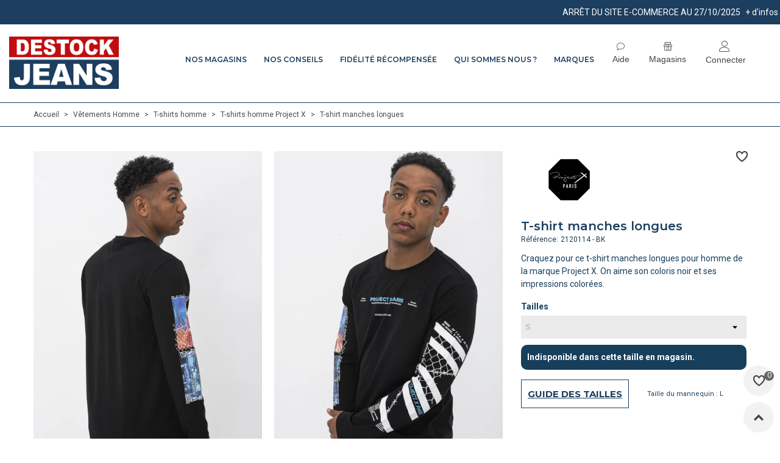

--- FILE ---
content_type: text/html; charset=utf-8
request_url: https://www.destockjeans.fr/vetement-homme/t-shirts-homme/project-x/sweatshirt-2120114-bk.html
body_size: 37540
content:
<!doctype html>
<html lang="fr">

  <head>
	
	  
  <meta charset="utf-8">


  <meta http-equiv="x-ua-compatible" content="ie=edge">



  <link rel="canonical" href="https://www.destockjeans.fr/vetement-homme/t-shirts-homme/project-x/sweatshirt-2120114-bk.html">

  <title>T-shirt manches longues  Project X | Destock Jeans</title>
<script data-keepinline="true">
    var cdcGtmApi = '//www.destockjeans.fr/module/cdc_googletagmanager/async';
    var ajaxShippingEvent = 1;
    var ajaxPaymentEvent = 1;

/* datalayer */
dataLayer = window.dataLayer || [];
    let cdcDatalayer = {"pageCategory":"product","event":"view_item","ecommerce":{"currency":"EUR","items":[{"item_name":"T-shirt manches longues","item_id":"84620-84592","price":"22.5","item_brand":"Project X","item_category":"Vetements Homme","item_category2":"T-shirts homme","item_category3":"T-shirts homme Project X","item_variant":"S","quantity":1,"google_business_vertical":"retail"}],"value":"22.5"},"google_tag_params":{"ecomm_pagetype":"product","ecomm_prodid":"84620-84592","ecomm_totalvalue":27,"ecomm_totalvalue_tax_exc":22.5,"ecomm_category":"T-shirts homme Project X"}};
    dataLayer.push(cdcDatalayer);

/* call to GTM Tag */
(function(w,d,s,l,i){w[l]=w[l]||[];w[l].push({'gtm.start':
new Date().getTime(),event:'gtm.js'});var f=d.getElementsByTagName(s)[0],
j=d.createElement(s),dl=l!='dataLayer'?'&l='+l:'';j.async=true;j.src=
'https://www.googletagmanager.com/gtm.js?id='+i+dl;f.parentNode.insertBefore(j,f);
})(window,document,'script','dataLayer','GTM-NNL6B28');

/* async call to avoid cache system for dynamic data */
dataLayer.push({
  'event': 'datalayer_ready'
});
</script>		  	    <link rel="stylesheet" href="https://www.destockjeans.fr/themes/destockjeans/assets/cache/theme-2b1d562445.css" media="all">
	  	
	


        <link rel="preload" href="/modules/creativeelements/views/lib/ceicons/fonts/ceicons.woff2?t6ebnx"
            as="font" type="font/woff2" crossorigin>
        
  <meta name="description" content="Craquez pour ce t-shirt manches longues pour homme de la marque Project X. On aime son coloris noir et ses impressions colorées.">
  <meta name="keywords" content="Craquez pour ce t-shirt manches longues pour homme de la marque Project X. On aime son coloris noir et ses impressions colorées.">
  

      <link rel="canonical" href="https://www.destockjeans.fr/vetement-homme/t-shirts-homme/project-x/sweatshirt-2120114-bk.html">
    
                
  

<!--st begin -->

    <meta name="viewport" content="width=device-width, maximum-scale=1, initial-scale=1.0" />

    <meta property="og:type" content="product">
  <meta property="og:url" content="https://www.destockjeans.fr/vetement-homme/t-shirts-homme/project-x/sweatshirt-2120114-bk.html">
  <meta property="og:title" content="T-shirt manches longues  Project X | Destock Jeans">
  <meta property="og:site_name" content="Destock Jeans">
  <meta property="og:description" content="Craquez pour ce t-shirt manches longues pour homme de la marque Project X. On aime son coloris noir et ses impressions colorées.">
  <meta property="og:image" content="https://www.destockjeans.fr/78728-large_default/sweatshirt-2120114-bk.jpg">
  <meta property="og:image:width" content="533">
  <meta property="og:image:height" content="800">
  <meta property="og:image:alt" content="T-shirt manches longues ">
      <meta property="product:weight:value" content="0.500000">
  <meta property="product:weight:units" content="kg">
  
<!--st end -->

  <link rel="icon" type="image/vnd.microsoft.icon" href="https://www.destockjeans.fr/img/favicon.ico?1657871323">
  <link rel="shortcut icon" type="image/x-icon" href="https://www.destockjeans.fr/img/favicon.ico?1657871323">
  <!--st begin -->
              
<!--st end -->

  




<link rel="preconnect" href="https://fonts.googleapis.com">
<link rel="preconnect" href="https://fonts.gstatic.com" crossorigin>
<link href="https://fonts.googleapis.com/css2?family=Montserrat:wght@400;500;600;700&family=Roboto:wght@100;300;400;500;700&display=swap" rel="stylesheet preload">

  

  <script type="text/javascript">
        var ASSearchUrl = "https:\/\/www.destockjeans.fr\/module\/pm_advancedsearch4\/advancedsearch4";
        var as4_orderBySalesAsc = "Meilleures ventes en dernier";
        var as4_orderBySalesDesc = "Meilleures ventes en premier";
        var is_store_selction = false;
        var placeholder_label = " Commencez \u00e0 taper ici";
        var prestashop = {"cart":{"products":[],"totals":{"total":{"type":"total","label":"Total","amount":0,"value":"0,00\u00a0\u20ac"},"total_including_tax":{"type":"total","label":"Total TTC","amount":0,"value":"0,00\u00a0\u20ac"},"total_excluding_tax":{"type":"total","label":"Total HT :","amount":0,"value":"0,00\u00a0\u20ac"}},"subtotals":{"products":{"type":"products","label":"Sous-total","amount":0,"value":"0,00\u00a0\u20ac"},"discounts":null,"shipping":{"type":"shipping","label":"Livraison","amount":0,"value":""},"tax":null},"products_count":0,"summary_string":"0 articles","vouchers":{"allowed":1,"added":[]},"discounts":[],"minimalPurchase":0,"minimalPurchaseRequired":""},"currency":{"id":1,"name":"Euro","iso_code":"EUR","iso_code_num":"978","sign":"\u20ac"},"customer":{"lastname":null,"firstname":null,"email":null,"birthday":null,"newsletter":null,"newsletter_date_add":null,"optin":null,"website":null,"company":null,"siret":null,"ape":null,"is_logged":false,"gender":{"type":null,"name":null},"addresses":[]},"language":{"name":"Fran\u00e7ais (French)","iso_code":"fr","locale":"fr-FR","language_code":"fr","is_rtl":"0","date_format_lite":"d\/m\/Y","date_format_full":"d\/m\/Y H:i:s","id":1},"page":{"title":"","canonical":"https:\/\/www.destockjeans.fr\/vetement-homme\/t-shirts-homme\/project-x\/sweatshirt-2120114-bk.html","meta":{"title":"T-shirt manches longues  Project X | Destock Jeans","description":"Craquez pour ce t-shirt manches longues pour homme de la marque Project X. On aime son coloris noir et ses impressions color\u00e9es.","keywords":"Craquez pour ce t-shirt manches longues pour homme de la marque Project X. On aime son coloris noir et ses impressions color\u00e9es.","robots":"index"},"page_name":"product","body_classes":{"lang-fr":true,"lang-rtl":false,"country-FR":true,"currency-EUR":true,"layout-full-width":true,"page-product":true,"tax-display-disabled":true,"product-id-84620":true,"product-T-shirt manches longues ":true,"product-id-category-2063":true,"product-id-manufacturer-625":true,"product-id-supplier-1":true,"product-available-for-order":true},"admin_notifications":[]},"shop":{"name":"Destock Jeans","logo":"https:\/\/www.destockjeans.fr\/img\/logo-1648804052.jpg","stores_icon":"https:\/\/www.destockjeans.fr\/img\/logo_stores.png","favicon":"https:\/\/www.destockjeans.fr\/img\/favicon.ico"},"urls":{"base_url":"https:\/\/www.destockjeans.fr\/","current_url":"https:\/\/www.destockjeans.fr\/vetement-homme\/t-shirts-homme\/project-x\/sweatshirt-2120114-bk.html","shop_domain_url":"https:\/\/www.destockjeans.fr","img_ps_url":"https:\/\/www.destockjeans.fr\/img\/","img_cat_url":"https:\/\/www.destockjeans.fr\/img\/c\/","img_lang_url":"https:\/\/www.destockjeans.fr\/img\/l\/","img_prod_url":"https:\/\/www.destockjeans.fr\/img\/p\/","img_manu_url":"https:\/\/www.destockjeans.fr\/img\/m\/","img_sup_url":"https:\/\/www.destockjeans.fr\/img\/su\/","img_ship_url":"https:\/\/www.destockjeans.fr\/img\/s\/","img_store_url":"https:\/\/www.destockjeans.fr\/img\/st\/","img_col_url":"https:\/\/www.destockjeans.fr\/img\/co\/","img_url":"https:\/\/www.destockjeans.fr\/themes\/destockjeans\/assets\/img\/","css_url":"https:\/\/www.destockjeans.fr\/themes\/destockjeans\/assets\/css\/","js_url":"https:\/\/www.destockjeans.fr\/themes\/destockjeans\/assets\/js\/","pic_url":"https:\/\/www.destockjeans.fr\/upload\/","pages":{"address":"https:\/\/www.destockjeans.fr\/adresse","addresses":"https:\/\/www.destockjeans.fr\/adresses","authentication":"https:\/\/www.destockjeans.fr\/connexion","cart":"https:\/\/www.destockjeans.fr\/panier","category":"https:\/\/www.destockjeans.fr\/index.php?controller=category","cms":"https:\/\/www.destockjeans.fr\/index.php?controller=cms","contact":"https:\/\/www.destockjeans.fr\/nous-contacter","discount":"https:\/\/www.destockjeans.fr\/reduction","guest_tracking":"https:\/\/www.destockjeans.fr\/suivi-commande-invite","history":"https:\/\/www.destockjeans.fr\/historique-commandes","identity":"https:\/\/www.destockjeans.fr\/identite","index":"https:\/\/www.destockjeans.fr\/","my_account":"https:\/\/www.destockjeans.fr\/mon-compte","order_confirmation":"https:\/\/www.destockjeans.fr\/confirmation-commande","order_detail":"https:\/\/www.destockjeans.fr\/index.php?controller=order-detail","order_follow":"https:\/\/www.destockjeans.fr\/suivi-commande","order":"https:\/\/www.destockjeans.fr\/commande","order_return":"https:\/\/www.destockjeans.fr\/index.php?controller=order-return","order_slip":"https:\/\/www.destockjeans.fr\/avoirs","pagenotfound":"https:\/\/www.destockjeans.fr\/page-introuvable","password":"https:\/\/www.destockjeans.fr\/recuperation-mot-de-passe","pdf_invoice":"https:\/\/www.destockjeans.fr\/index.php?controller=pdf-invoice","pdf_order_return":"https:\/\/www.destockjeans.fr\/index.php?controller=pdf-order-return","pdf_order_slip":"https:\/\/www.destockjeans.fr\/index.php?controller=pdf-order-slip","prices_drop":"https:\/\/www.destockjeans.fr\/promotions","product":"https:\/\/www.destockjeans.fr\/index.php?controller=product","search":"https:\/\/www.destockjeans.fr\/recherche","sitemap":"https:\/\/www.destockjeans.fr\/plan-site","stores":"https:\/\/www.destockjeans.fr\/magasins","supplier":"https:\/\/www.destockjeans.fr\/fournisseur","register":"https:\/\/www.destockjeans.fr\/connexion?create_account=1","order_login":"https:\/\/www.destockjeans.fr\/commande?login=1"},"alternative_langs":[],"theme_assets":"\/themes\/destockjeans\/assets\/","actions":{"logout":"https:\/\/www.destockjeans.fr\/?mylogout="},"no_picture_image":{"bySize":{"cart_default":{"url":"https:\/\/www.destockjeans.fr\/img\/p\/fr-default-cart_default.jpg","width":53,"height":80},"small_default":{"url":"https:\/\/www.destockjeans.fr\/img\/p\/fr-default-small_default.jpg","width":80,"height":120},"cart_default_2x":{"url":"https:\/\/www.destockjeans.fr\/img\/p\/fr-default-cart_default_2x.jpg","width":107,"height":160},"small_default_2x":{"url":"https:\/\/www.destockjeans.fr\/img\/p\/fr-default-small_default_2x.jpg","width":160,"height":240},"home_default":{"url":"https:\/\/www.destockjeans.fr\/img\/p\/fr-default-home_default.jpg","width":280,"height":420},"medium_default":{"url":"https:\/\/www.destockjeans.fr\/img\/p\/fr-default-medium_default.jpg","width":282,"height":423},"home_default_2x":{"url":"https:\/\/www.destockjeans.fr\/img\/p\/fr-default-home_default_2x.jpg","width":427,"height":640},"large_default":{"url":"https:\/\/www.destockjeans.fr\/img\/p\/fr-default-large_default.jpg","width":533,"height":800},"medium_default_2x":{"url":"https:\/\/www.destockjeans.fr\/img\/p\/fr-default-medium_default_2x.jpg","width":564,"height":846},"export_google":{"url":"https:\/\/www.destockjeans.fr\/img\/p\/fr-default-export_google.jpg","width":800,"height":800},"large_default_2x":{"url":"https:\/\/www.destockjeans.fr\/img\/p\/fr-default-large_default_2x.jpg","width":700,"height":1050},"superlarge_default":{"url":"https:\/\/www.destockjeans.fr\/img\/p\/fr-default-superlarge_default.jpg","width":700,"height":1050},"superlarge_default_2x":{"url":"https:\/\/www.destockjeans.fr\/img\/p\/fr-default-superlarge_default_2x.jpg","width":1400,"height":2100}},"small":{"url":"https:\/\/www.destockjeans.fr\/img\/p\/fr-default-cart_default.jpg","width":53,"height":80},"medium":{"url":"https:\/\/www.destockjeans.fr\/img\/p\/fr-default-home_default_2x.jpg","width":427,"height":640},"large":{"url":"https:\/\/www.destockjeans.fr\/img\/p\/fr-default-superlarge_default_2x.jpg","width":1400,"height":2100},"legend":""}},"configuration":{"display_taxes_label":false,"display_prices_tax_incl":true,"is_catalog":true,"show_prices":true,"opt_in":{"partner":false},"quantity_discount":{"type":"discount","label":"Remise sur prix unitaire"},"voucher_enabled":1,"return_enabled":1},"field_required":[],"breadcrumb":{"links":[{"title":"Accueil","url":"https:\/\/www.destockjeans.fr\/"},{"title":"V\u00eatements Homme","url":"https:\/\/www.destockjeans.fr\/vetement-homme\/"},{"title":"T-shirts homme","url":"https:\/\/www.destockjeans.fr\/vetement-homme\/t-shirts-homme\/"},{"title":"T-shirts homme Project X","url":"https:\/\/www.destockjeans.fr\/vetement-homme\/t-shirts-homme\/project-x\/"},{"title":"T-shirt manches longues ","url":"https:\/\/www.destockjeans.fr\/vetement-homme\/t-shirts-homme\/project-x\/sweatshirt-2120114-bk.html"}],"count":5},"link":{"protocol_link":"https:\/\/","protocol_content":"https:\/\/"},"time":1767852789,"static_token":"e2f01564e46fb4d0112e1704b60a72dc","token":"7754c92657f78ae5f25d815110d31b04","debug":false,"modules":{"polarislink":null}};
        var prestashopFacebookAjaxController = "https:\/\/www.destockjeans.fr\/module\/ps_facebook\/Ajax";
        var psemailsubscription_subscription = "https:\/\/www.destockjeans.fr\/module\/ps_emailsubscription\/subscription";
        var quick_search_as = true;
        var quick_search_as_min = 1;
        var quick_search_as_size = 6;
        var search_url = "https:\/\/www.destockjeans.fr\/find-product";
        var st_myloved_url = "https:\/\/www.destockjeans.fr\/module\/stlovedproduct\/myloved";
        var stgrecaptcha = {"invisible_v2":"0","site_key":"6Ler32oqAAAAAIUxVv_05mKw-FzA_FoQRKOEmQ9b","login_attempts":"5","theme":"light","type":"image","size":"normal","lang":"fr","logged_in":"0","no_connect":"0","news_delay":"1","login":{"enabled":"0","selector":"body#authentication #login-form .form_content_inner .form-group:last","html":"<div class=\"stgr_login stgr_box form-group form-group-small\"><div class=\"g-recaptcha\"><\/div><\/div>","append":"2"},"register":{"enabled":"1","selector":"body#authentication #customer-form .com_grid_view","html":"<div class=\"col-lg-12\"><div class=\"stgr_register stgr_box form-group form-group-small\"><div class=\"g-recaptcha\"><\/div><\/div><\/div>","append":"0"},"contact":{"enabled":"1","selector":".contact-form .form-fields","html":"<div class=\"stgr_contact stgr_box form-group\"><label class=\"form-control-label required\">Captcha<\/label><div><div class=\"g-recaptcha\"><\/div><\/div><\/div>","append":"0"},"opclogin":{"enabled":"0","selector":"body#checkout #login-form .form_content_inner .form-group:last","html":"<div class=\"stgr_opclogin stgr_box form-group form-group-small\"><div class=\"g-recaptcha\"><\/div><\/div>","append":"2"},"opcregister":{"enabled":"0","selector":"body#checkout #customer-form .form_content_inner","html":"<div class=\"stgr_opcregister stgr_box form-group form-group-small\"><div class=\"g-recaptcha\"><\/div><\/div>","append":"0"},"stnewsletter":{"enabled":"1","selector":".st_news_letter_form_inner","html":"<div class=\"stgr_stnewsletter stgr_box mt-2\"><div class=\"g-recaptcha\"><\/div><\/div>","append":"0"},"emailsubscription":{"enabled":"1","selector":".block_newsletter form .col-xs-12:first","html":"<div class=\"stgr_emailsubscription stgr_box col-xs-12 mt-1\"><div class=\"g-recaptcha\"><\/div><\/div>","append":"2"},"forms":{"login":{"id":"login","val":1,"name":"Login form"},"register":{"id":"register","val":1,"name":"Register form"},"contact":{"id":"contact","val":1,"name":"Contact form"},"opclogin":{"id":"opclogin","val":1,"name":"The lLogin form on the checkout page"},"opcregister":{"id":"opcregister","val":1,"name":"The register form on the checkout page"},"stnewsletter":{"id":"stnewsletter","val":1,"name":"Newsletter popup"},"emailsubscription":{"id":"emailsubscription","val":1,"name":"Newsletter subscription"}}};
        var stlove_bos = [];
        var stlove_login = 0;
        var stlove_pros = [];
        var stquickbuy = {"image_selector":".front-image","miniature_selector":".js-product-miniature","price_selector":".product-price-and-shipping .price","old_price_selector":".product-price-and-shipping .regular-price","url":"https:\/\/www.destockjeans.fr\/module\/stquickbuy\/default?action=huan","image_types":["superlarge_default_2x","export_google","large_default_2x","superlarge_default","medium_default_2x","large_default","home_default_2x","medium_default","home_default","small_default_2x","cart_default_2x","small_default","cart_default"],"st_theme_17":true};
        var stquickbuy_maximum_already_message = "You already have the maximum quantity available for this product.";
        var sttheme = {"cookie_domain":"www.destockjeans.fr","cookie_path":"\/","drop_down":0,"magnificpopup_tprev":"Pr\u00e9c\u00e9dent","magnificpopup_tnext":"Suivant","magnificpopup_tcounter":"%curr% of %total%","is_rtl":0,"is_mobile_device":false,"gallery_image_type":"large_default","thumb_image_type":"cart_default","responsive_max":2,"fullwidth":0,"responsive":"1","product_view_swither":"1","infinite_scroll":"0","cate_pro_lazy":"1","sticky_column":"","filter_position":"1","sticky_option":4,"product_thumbnails":"8","pro_thumnbs_per_fw":"2","pro_thumnbs_per_xxl":"2","pro_thumnbs_per_xl":"2","pro_thumnbs_per_lg":"2","pro_thumnbs_per_md":"2","pro_thumnbs_per_sm":"1","pro_thumnbs_per_xs":"1","pro_kk_per_fw":"1","pro_kk_per_xxl":"1","pro_kk_per_xl":"1","pro_kk_per_lg":"1","pro_kk_per_md":"1","pro_kk_per_sm":"1","pro_kk_per_xs":"1","categories_per_fw":"7","categories_per_xxl":"6","categories_per_xl":"5","categories_per_lg":"5","categories_per_md":"4","categories_per_sm":"3","categories_per_xs":"2","enable_zoom":0,"enable_thickbox":3,"retina":"1","sticky_mobile_header":"0","sticky_mobile_header_height":"0","use_mobile_header":"1","pro_image_column_md":"8","submemus_animation":0,"submemus_action":0,"pro_quantity_input":"2","popup_vertical_fit":"0","pro_tm_slider":"0","pro_tm_slider_cate":"0","buy_now":"0","lazyload_main_gallery":"0","product_views":"0"};
        var stwebp = {"brand_default":1,"brand_default_2x":1,"cart_default":1,"cart_default_2x":1,"category_default":1,"category_default_2x":1,"export_google":0,"home_default":1,"home_default_2x":1,"large_default":1,"large_default_2x":1,"medium_default":1,"medium_default_2x":1,"small_default":1,"small_default_2x":1,"stores_default":1,"superlarge_default":1,"superlarge_default_2x":1};
        var stwebp_supported = null;
        var stwebp_type = 1;
        var wrongemailaddress_stnewsletter = "Adresse email invalide";
      </script>


<script type="text/javascript">
    (function(c,l,a,r,i,t,y){
        c[a]=c[a]||function(){(c[a].q=c[a].q||[]).push(arguments)};
        t=l.createElement(r);t.async=1;t.src="https://www.clarity.ms/tag/"+i;
        y=l.getElementsByTagName(r)[0];y.parentNode.insertBefore(t,y);
    })(window, document, "clarity", "script", "j9c90332r0");
</script>

<!--st end -->

  <style>#st_header .search_widget_block{width:300px;}#st_header .search_widget_text, #st_header .search_widget_btn{height:42px;}#st_header .search_widget_btn{line-height:40px;}#st_header .search_widget_form_inner.input-group-with-border{border-color:#ffffff;}#st_header .search_widget_btn.btn{border-color:#ffffff;}#st_header .search_widget_btn{color:#ffffff;}</style>
<style>
#st_mega_menu_wrap #st_ma_16,#st_mega_menu_column_block #st_ma_16,#st_mega_menu_wrap #st_menu_block_16,#st_mega_menu_wrap #st_menu_block_16 a,#st_mega_menu_column_block #st_menu_block_16,#st_mega_menu_column_block #st_menu_block_16 a{color:1c3e5f;}#st_mega_menu_wrap #st_menu_block_16 .ma_level_1,#st_mega_menu_column_block #st_menu_block_16 .ma_level_1{color:1c3e5f;}#st_mega_menu_wrap #st_ma_172,#st_mega_menu_column_block #st_ma_172,#st_mega_menu_wrap #st_menu_block_172,#st_mega_menu_wrap #st_menu_block_172 a,#st_mega_menu_column_block #st_menu_block_172,#st_mega_menu_column_block #st_menu_block_172 a{color:#1c3e5f;}#st_mega_menu_wrap #st_menu_block_172 a,#st_mega_menu_column_block #st_menu_block_172 a{color:#1c3e5f;}#st_mega_menu_wrap #st_ma_172:hover, #st_mega_menu_wrap #st_menu_172.current .ma_level_0,#st_mega_menu_column_block #st_ma_172:hover, #st_mega_menu_column_block #st_menu_172.current .ma_level_0,#st_mega_menu_wrap #st_menu_block_172 a:hover,#st_mega_menu_column_block #st_menu_block_172 a:hover{color:#c00d0e;}#st_mega_menu_wrap #st_ma_173,#st_mega_menu_column_block #st_ma_173,#st_mega_menu_wrap #st_menu_block_173,#st_mega_menu_wrap #st_menu_block_173 a,#st_mega_menu_column_block #st_menu_block_173,#st_mega_menu_column_block #st_menu_block_173 a{color:#1c3e5f;}#st_mega_menu_wrap #st_menu_block_173 a,#st_mega_menu_column_block #st_menu_block_173 a{color:#1c3e5f;}#st_mega_menu_wrap #st_ma_173:hover, #st_mega_menu_wrap #st_menu_173.current .ma_level_0,#st_mega_menu_column_block #st_ma_173:hover, #st_mega_menu_column_block #st_menu_173.current .ma_level_0,#st_mega_menu_wrap #st_menu_block_173 a:hover,#st_mega_menu_column_block #st_menu_block_173 a:hover{color:#c00d0e;}
</style>
<style>#st_swiper_7 .swiper-pagination-bullet-active, #st_swiper_7 .swiper-pagination-progress .swiper-pagination-progressbar{background-color:#ffffff;}#st_swiper_7 .swiper-pagination-st-round .swiper-pagination-bullet.swiper-pagination-bullet-active{background-color:#ffffff;border-color:#ffffff;}#st_swiper_7 .swiper-pagination-st-round .swiper-pagination-bullet.swiper-pagination-bullet-active span{background-color:#ffffff;}</style>
<style>#st_news_letter_4 .st_news_letter_input{height:35px;}#st_news_letter_4 .input-group-with-border{border-color:#E5E5E5;}#st_news_letter_4 .st_news_letter_submit{color:#ffffff;}#st_news_letter_4 .st_news_letter_submit{background-color:#666666;}#st_news_letter_4 .st_news_letter_submit:hover{color:#ffffff;}#st_news_letter_4 .st_news_letter_submit:hover{background-color:#1c3e5f;}#st_news_letter_popup_5 .modal-dialog{max-width:650px;}</style>
<style>.st_banner_block_14 .st_image_layered_description, a.st_banner_block_14 , .st_banner_block_14 .st_image_layered_description a{color:#ffffff;} .st_banner_block_14 .separater{border-color:#ffffff;}.st_banner_block_15 .st_image_layered_description, a.st_banner_block_15 , .st_banner_block_15 .st_image_layered_description a{color:#ffffff;} .st_banner_block_15 .separater{border-color:#ffffff;}.st_banner_block_18 .st_image_layered_description, a.st_banner_block_18 , .st_banner_block_18 .st_image_layered_description a{color:#ffffff;} .st_banner_block_18 .separater{border-color:#ffffff;}.st_banner_block_19 .st_image_layered_description, a.st_banner_block_19 , .st_banner_block_19 .st_image_layered_description a{color:#ffffff;} .st_banner_block_19 .separater{border-color:#ffffff;}.st_banner_block_20 .st_image_layered_description, a.st_banner_block_20 , .st_banner_block_20 .st_image_layered_description a{color:#ffffff;} .st_banner_block_20 .separater{border-color:#ffffff;}.st_banner_block_21 .st_image_layered_description, a.st_banner_block_21 , .st_banner_block_21 .st_image_layered_description a{color:#ffffff;} .st_banner_block_21 .separater{border-color:#ffffff;}.st_banner_block_23 .st_image_layered_description, a.st_banner_block_23 , .st_banner_block_23 .st_image_layered_description a{color:#ffffff;} .st_banner_block_23 .separater{border-color:#ffffff;}.st_banner_block_24 .st_image_layered_description, a.st_banner_block_24 , .st_banner_block_24 .st_image_layered_description a{color:#ffffff;} .st_banner_block_24 .separater{border-color:#ffffff;}.st_banner_block_25 .st_image_layered_description, a.st_banner_block_25 , .st_banner_block_25 .st_image_layered_description a{color:#ffffff;} .st_banner_block_25 .separater{border-color:#ffffff;}.st_banner_block_26 .st_image_layered_description, a.st_banner_block_26 , .st_banner_block_26 .st_image_layered_description a{color:#ffffff;} .st_banner_block_26 .separater{border-color:#ffffff;}.st_banner_block_28 .st_image_layered_description, a.st_banner_block_28 , .st_banner_block_28 .st_image_layered_description a{color:#ffffff;} .st_banner_block_28 .separater{border-color:#ffffff;}.st_banner_block_29 .st_image_layered_description, a.st_banner_block_29 , .st_banner_block_29 .st_image_layered_description a{color:#ffffff;} .st_banner_block_29 .separater{border-color:#ffffff;}.st_banner_block_30 .st_image_layered_description, a.st_banner_block_30 , .st_banner_block_30 .st_image_layered_description a{color:#ffffff;} .st_banner_block_30 .separater{border-color:#ffffff;}.st_banner_block_31 .st_image_layered_description, a.st_banner_block_31 , .st_banner_block_31 .st_image_layered_description a{color:#ffffff;} .st_banner_block_31 .separater{border-color:#ffffff;}</style>
<style>.social_share_2{color:#ffffff!important;}.social_share_2{background-color:#3b5998!important;}.social_share_2:hover{color:#ffffff!important;}.social_share_2:hover{background-color:#2E4674!important;}</style>
<style>.add_to_love.layer_btn{right:0px;}.add_to_love.layer_btn{top:0px;}.add_to_love.st_added, .add_to_love.st_added:hover{color:#c70015;}.love_product .btn_text{display:none;}.love_product:hover i, .love_product.st_added i{color:#c70015;}</style>
<style> .breadcrumb_spacing{height:20px;} #page_banner_container_1 .breadcrumb_nav, #page_banner_container_1 .breadcrumb_nav a{color: #bbbbbb;} #page_banner_container_1 .style_content, #page_banner_container_1 .style_content a{color: #bbbbbb;} #page_banner_container_1 .breadcrumb_nav a{color: #bbbbbb;} #page_banner_container_1 .style_content a{color: #bbbbbb;} #page_banner_container_1 .breadcrumb_nav a:hover{color: #06a161;} #page_banner_container_1 .style_content a:hover{color: #06a161;} #page_banner_container_1 {background-color: #F9F9F9;} #page_banner_container_1 {border-color: #F3F3F3;} #page_banner_container_1 {border-top-width: 1px;} #page_banner_container_1 {border-bottom-width: 1px;} #page_banner_container_1 {padding-top: 11px;} #page_banner_container_1 {padding-bottom: 11px;} #page_banner_container_1 {margin-top:5px;}</style>
<style>#side_loved{right: 0; left: auto; border-left-width: 4px;border-right-width: 0;}.is_rtl #side_loved{left: 0; right: auto;border-left-width:0;border-right-width: 4px;}#side_loved .st-menu-header .close_right_side{left: 4px; right: auto;}.is_rtl #side_loved .st-menu-header .close_right_side{left: auto; right: 4px;}#side_search{right: 0; left: auto; border-left-width: 4px;border-right-width: 0;}.is_rtl #side_search{left: 0; right: auto;border-left-width:0;border-right-width: 4px;}#side_search .st-menu-header .close_right_side{left: 4px; right: auto;}.is_rtl #side_search .st-menu-header .close_right_side{left: auto; right: 4px;}#side_products_cart{right: 0; left: auto; border-left-width: 4px;border-right-width: 0;}.is_rtl #side_products_cart{left: 0; right: auto;border-left-width:0;border-right-width: 4px;}#side_products_cart .st-menu-header .close_right_side{left: 4px; right: auto;}.is_rtl #side_products_cart .st-menu-header .close_right_side{left: auto; right: 4px;}#side_stmobilemenu{right: auto; left: 0; border-left-width: 0;border-right-width: 4px;}.is_rtl #side_stmobilemenu{left: auto; right: 0;border-left-width:4px;border-right-width: 0;}#side_stmobilemenu .st-menu-header .close_right_side{left: auto; right: 4px;}.is_rtl #side_stmobilemenu .st-menu-header .close_right_side{left: 4px; right: auto;}#rightbar{-webkit-flex-grow: 3; -moz-flex-grow: 3; flex-grow: 3; -ms-flex-positive: 3;}#leftbar{-webkit-flex-grow: 0; -moz-flex-grow: 0; flex-grow: 0; -ms-flex-positive: 0;}#rightbar{top:auto; bottom:0%;}#leftbar{top:auto; bottom:0%;}</style>
<style>#steasy_column_16{padding-top: 0px;}#steasy_column_16{padding-bottom: 0px;}#steasy_column_18{padding-top: 0px;}#steasy_column_18{padding-bottom: 0px;}#steasy_column_20{padding-top: 0px;}#steasy_column_20{padding-bottom: 0px;}#steasy_column_31{padding-top: 0px;}#steasy_column_31{padding-bottom: 0px;}#easycontent_11 {padding-top:100px;}#easycontent_11 {padding-bottom:100px;}#easycontent_18 {background-color:#F7F7F7;}#steasy_column_32{padding-top: 0px;}#steasy_column_32{padding-bottom: 0px;}#steasy_column_33{padding-top: 0px;}#steasy_column_33{padding-bottom: 0px;}#steasy_column_34{padding-top: 0px;}#steasy_column_34{padding-bottom: 0px;}#steasy_column_35{padding-top: 0px;}#steasy_column_35{padding-bottom: 0px;}#steasy_column_36{padding-top: 0px;}#steasy_column_36{padding-bottom: 0px;}</style>
<script type="text/javascript" src="https://maps.googleapis.com/maps/api/js?key=AIzaSyAzG10CYGooIbnu_xC3Lfnqr-txqQYozIQ&region=FR"></script>
<script type="text/javascript">
    // <![CDATA[
    var map;
    var infoWindow;
    var markers = [];
    var maxDate = "2026-02-28";
    var calYear = parseInt("2026");
    var prevNav = '<i class="material-icons">keyboard_arrow_left</i>';
    var nextNav = '<i class="material-icons">keyboard_arrow_right</i>';
    var locationSelect = document.getElementById('locationSelect');
    var defaultLat = '48.8588897';
    var defaultLong = '2.320041';
    var default_store = '7';
    var sl_carrier = '1';
    var defaultZoom = 10;
    var hasStoreIcon = '1';
    var distance_unit = 'km';
    var img_store_dir = '/img/st/';
    var img_ps_dir = 'https://www.destockjeans.fr/img/';
    var searchUrl = 'https://www.destockjeans.fr/storefinder';
    var logo_store = 'logo_stores.png';
    var autolocateUser = 1;
    var CurrentUrl = 'www.destockjeans.fr/vetement-homme/t-shirts-homme/project-x/sweatshirt-2120114-bk.html';
    CurrentUrl = location.search.split('goforstore=')[1];
    var search_link = "https://www.destockjeans.fr/recherche";
    var FMESL_STORE_EMAIL = parseInt("1");
    var FMESL_STORE_FAX = parseInt("1");
    var FMESL_STORE_NOTE = parseInt("1");
    var FMESL_STORE_GLOBAL_ICON = parseInt("0");
    var FMESL_LAYOUT_THEME = parseInt("1");
    var FMESL_MAP_LINK = parseInt("1");
    var FMESL_PICKUP_STORE = parseInt("0");
    var FMESL_PICKUP_DATE = parseInt("0");
    var st_page = "product";
    var locale = "fr";
    var preselectedPickupTime = "";
    var preselectedPickupDate = "";

    // multilingual labels
    var translation_1 = ' Aucun magasin n\'a été trouvé. Veuillez essayer de sélectionner un rayon plus large.';
    var translation_2 = 'magasin trouvé -- voir les détails :';
    var translation_3 = 'magasins trouvés -- afficher tous les résultats :';
    var translation_4 = 'Téléphoner :';
    var translation_5 = 'Obtenir des directions';
    var translation_6 = 'Non trouvé';
    var translation_7 = 'E-mail :';
    var translation_8 = 'Fax:';
    var translation_9 = 'Remarque :';
    var translation_10 = 'Distance :';
    var translation_11 = 'Voir la fiche';
    var translation_01 = 'Impossible de trouver votre emplacement ';
    var translation_02 = 'Autorisation refusée ';
    var translation_03 = 'Votre emplacement inconnu';
    var translation_04 = 'Erreur de délai d\'attente';
    var translation_05 = 'Détection de localisation non prise en charge dans le navigateur';
    var translation_06 = 'Votre emplacement actuel ';
    var translation_07 = 'Vous êtes près de cet endroit';
    var translation_store_sel = 'Sélectionnez le magasin';
    var available_date_label = 'Dates disponibles';
    var disabled_date_label = ' Dates disponibles = Dates indisponibles';
    var invalid_pickupdate_label = 'Veuillez entrer une date valide.';
    var invalid_pickuptime_label = 'Veuillez saisir une heure valide.';
    var store_page_error_label = 'Veuillez sélectionner un magasin de retrait.';
    //]]>
</script>

<meta class="netreviewsWidget" id="netreviewsWidgetNum19248" data-jsurl="https://cl.avis-verifies.com/fr/cache/a/8/d/a8dda826-b2da-f964-216b-a2dc437fbe73/widget4/widget02-19248_script.js"/><script src="https://cl.avis-verifies.com/fr/widget4/widget02_FB3.min.js"></script><style>
    .qb-glyph:before{ content: "\e868"; }#products .variant-links, .featured-products .variant-links, .product-accessories .variant-links, .product-miniature .variant-links{display:none;}#products .thumbnail-container, .featured-products .thumbnail-container, .product-accessories .thumbnail-container, .product-miniature .thumbnail-container{height: 368px;}#products .product-description, .featured-products .product-description, .product-accessories .product-description, .product-miniature .product-description{height: 120px;}#products .thumbnail-container:focus .highlighted-informations, #products .thumbnail-container:hover .highlighted-informations, .featured-products .thumbnail-container:focus .highlighted-informations, .featured-products .thumbnail-container:hover .highlighted-informations, .product-accessories .thumbnail-container:focus .highlighted-informations, .product-accessories .thumbnail-container:hover .highlighted-informations, .product-miniature .thumbnail-container:focus .highlighted-informations, .product-miniature .thumbnail-container:hover .highlighted-informations{bottom: 140px;}
</style>

<style>.strelatedproducts_container .product_list.grid .product_list_item{padding-left:8px;padding-right:8px;}.strelatedproducts_container .product_list.grid{margin-left:-8px;margin-right:-8px;}</style>
<script type="text/javascript">
    var ets_crosssell_16 =0;
</script>                    <script type="application/ld+json">
                    {
                    "@context": "https://schema.org/",
                    "@type": "Product",
                    "name":"T-shirt manches longues ","image": "https://www.destockjeans.fr/78728-large_default/sweatshirt-2120114-bk.jpg","sku":"2120114 - BK","gtin13":"2120114 - BK","description":"Craquez pour ce t-shirt manches longues pour homme de la marque Project X. On aime son coloris noir et ses impressions colorées. ",                        "brand": {
                            "@type": "Brand",
                            "name":"Project X" },                            "audience": {
                            "@type": "PeopleAudience",
                            "suggestedGender": "male"},"size":["S","M","L","XL"],                    "offers": {
                    "@type": "Offer",
                    "url": "https://www.destockjeans.fr/vetement-homme/t-shirts-homme/project-x/sweatshirt-2120114-bk.html","priceCurrency": "EUR","price": 27,                    "availability": "https://schema.org/InStock",
                    "itemCondition": "https://schema.org/NewCondition",
                    "seller": {
                        "@type": "Organization",
                        "name": "Destock Jeans"
                    },
                    "shippingDetails": {
                        "@type": "OfferShippingDetails",
                        "shippingDestination": {
                            "@type": "DefinedRegion",
                            "addressCountry": "FR"
                        },
                        "deliveryTime": {
                            "@type": "ShippingDeliveryTime",
                            "handlingTime": {
                                "@type": "QuantitativeValue",
                                "minValue": 0,
                                "maxValue": 2,
                                "unitCode": "DAY"
                            }
                        }
                    }
                    },
                    "hasMerchantReturnPolicy": {
                    "@type": "MerchantReturnPolicy",
                    "applicableCountry": "FR",
                    "returnPolicyCategory": "https://schema.org/MerchantReturnFiniteReturnWindow",
                    "merchantReturnDays": 14,
                    "returnMethod": "ReturnByMail",
                    "returnFees": "CustomerPays",
                    "url": "https://www.destockjeans.fr/content/conditions-generales-de-vente#retours"
                    }
                    }
                    </script>
                    <script>
                        var SD_CART_URL = '/modules/sarbacanedesktop/';
                        var SD_VALIDATE = 0;
                    </script>
                    <script src="/modules/sarbacanedesktop/views/js/cartupdate.js"></script><script type="text/javascript">
   var abfd_url = "https://www.destockjeans.fr/module/amountbeforefreedelivery/ajax";
</script>


	
  </head>
  <body id="product" class="product lang-fr country-fr currency-eur layout-full-width page-product tax-display-disabled product-id-84620 product-t-shirt-manches-longues- product-id-category-2063 product-id-manufacturer-625 product-id-supplier-1 product-available-for-order elementor-page elementor-page-84620030101   lang_fr  dropdown_menu_event_0 
   desktop_device  slide_lr_column        is_logged_0 	 hide-left-column hide-right-column 
  ">	
      <!-- Google Tag Manager (noscript) -->
<noscript><iframe src="https://www.googletagmanager.com/ns.html?id=GTM-NNL6B28"
height="0" width="0" style="display:none;visibility:hidden"></iframe></noscript>
<!-- End Google Tag Manager (noscript) -->

    
	<div id="st-container" class="st-container st-effect-0">
	  <div class="st-pusher">
		<div class="st-content"><!-- this is the wrapper for the content -->
		  <div class="st-content-inner">
	<!-- off-canvas-end -->

	<main id="body_wrapper">
	  <div id="page_wrapper" class="">
	  
			  
	  <div class="header-container  transparent-header   header_sticky_option_4">
	  <header id="st_header" class="animated fast">
		
		  
      <div id="displayBanner" class="header-banner ">
    <link href="https://fonts.googleapis.com/css?family=Roboto" rel="stylesheet" type="text/css" media="all">
<link href="https://fonts.googleapis.com/css?family=Hind" rel="stylesheet" type="text/css" media="all">
<link href="https://fonts.googleapis.com/css?family=Maven+Pro" rel="stylesheet" type="text/css" media="all">
<link href="https://fonts.googleapis.com/css?family=Noto+Serif" rel="stylesheet" type="text/css" media="all">
<link href="https://fonts.googleapis.com/css?family=Bitter" rel="stylesheet" type="text/css" media="all">
<link href="https://fonts.googleapis.com/css?family=Forum" rel="stylesheet" type="text/css" media="all">


<div id="ps_banner_ajax">

	<div id="ps_topbanner_wrapper">
	<div>
		<span>
		ARRÊT DU SITE E-COMMERCE AU 27/10/2025

		
					<a class="ps_topbanner_cta" href="/content/fin-de-l-e-commerce-sur-destockjeansfr">+ d&#039;infos</a>
				</span>
		<span>
		ARRÊT DU SITE E-COMMERCE AU 27/10/2025

		
					<a class="ps_topbanner_cta" href="/content/fin-de-l-e-commerce-sur-destockjeansfr">+ d&#039;infos</a>
				</span>
	</div>
</div>

<style>
	header .banner {
		background-color: #1c3e5f;
	}

	#ps_topbanner_wrapper {
		width: 100%;
		left: 0;
		z-index: 999;
		top: 0;

		height: 40px;
		line-height: 40px;
		background-color: #1c3e5f;
		font-size: 14px;
		color: #FFFFFF;

		text-align: center;

					font-family: 'Roboto', sans-serif;
			}

    @media only screen and (max-width:320px) {
        #ps_topbanner_wrapper { font-size: .9em }
    }

			#ps_topbanner_wrapper {
			cursor: pointer;
		}

		.ps_topbanner_cta {
			color: #FFFFFF!important;
			padding: 5px;
			background-color: #1c3e5f;
			border-radius: 4px;
		}
	
.marquee, #ps_topbanner_wrapper {
	/*height: 25px;*/
	width: 100%;

	overflow: hidden;
	position: relative;
}

#ps_topbanner_wrapper>div {
	display: block;
	width: 200%;
	/*height: 30px;*/

	position: absolute;
	overflow: hidden;

	animation: marquee 15s linear infinite;
}
#ps_topbanner_wrapper>div>span {
	float: left;
	width: 50%;
}

@keyframes marquee {
	0% { left: 0; }
	100% { left: -100%; }
}
@media only screen and (max-width:991px){

	#ps_topbanner_wrapper>div {
		animation: marquee 10s linear infinite;
		width: 400%;
	}

	@keyframes marquee {
		0% { left: -100%; }
		100% { left: -300%; }
	}
}
</style>
    <script>
        window.topBanner = {
            is_activated: '1',
            cta_link: '/content/fin-de-l-e-commerce-sur-destockjeansfr',
            token: '93078263465007f36948224.29014547',
            front_controller: 'https://www.destockjeans.fr/module/topbanner/FrontAjaxTopbanner'
        };
    </script>


</div>

  </div>
  

        

  <section id="mobile_bar" class="animated fast">
    <div class="container">
      <div id="mobile_bar_top" class="flex_container">
                  <div id="mobile_bar_left">
            <div class="flex_container">
            	                <!-- MODULE st stsidebar -->
	<a id="rightbar_21"  href="javascript:;" class="mobile_bar_tri  menu_mobile_bar_tri mobile_bar_item  " data-name="side_stmobilemenu" data-direction="open_bar_left" rel="nofollow" title="Menu">
	    <i class="fto-menu-2 fs_xl"></i>
	    <span class="mobile_bar_tri_text">Menu</span>
	</a>
<!-- /MODULE st stsidebar -->
            </div>
          </div>
          <div id="mobile_bar_center" class="flex_child">
            <div class="flex_container  flex_center ">            	                            <a class="mobile_logo" href="https://www.destockjeans.fr/" title="Destock Jeans">
              <img class="logo" src="https://www.destockjeans.fr/img/logo-1648804052.jpg"  alt="Destock Jeans" width="400" height="192"/>
            </a>
        
              	              <!-- MODULE st stsidebar -->
<!-- /MODULE st stsidebar -->
            </div>
          </div>
          <div id="mobile_bar_right">
            <div class="flex_container"><!-- MODULE st stsidebar -->
		<a id="rightbar_17" data-name="side_search" data-direction="open_bar_right"  href="javascript:;" class="mobile_bar_tri  search_mobile_bar_tri mobile_bar_item" rel="nofollow" title="Rechercher">
	    <i class="fto-magnifier fs_xl"></i>
	    <span class="mobile_bar_tri_text">Rechercher</span>
	</a>
	<!-- /MODULE st stsidebar --></div>
          </div>
      </div>
      <div id="mobile_bar_bottom" class="flex_container">
        <!-- MODULE st stsidebar -->
<!-- /MODULE st stsidebar -->
      </div>
    </div>
  </section>


    <div id="header_primary" class="">
    <div class="wide_container_box ">
      <div id="header_primary_container" class="container-fluid">
        <div id="header_primary_row" class="flex_container  logo_left ">
                                  <div id="header_left" class="">
            <div class="flex_container header_box  flex_left ">
                                        <div class="logo_box">
          <div class="slogan_horizon">
            <a class="shop_logo" href="https://www.destockjeans.fr/" title="Destock Jeans">
                <img class="logo" src="https://www.destockjeans.fr/img/logo-1648804052.jpg"  alt="Destock Jeans" width="400" height="192"/>
            </a>
                      </div>
                  </div>
        
                                        </div>
          </div>
            <div id="header_center" class="">
              <div class="flex_container header_box  flex_center ">
                                              <!-- MODULE st stmegamenu -->
<div class="st_mega_menu_container animated fast">
	<div id="st_mega_menu_header_container">
	<nav id="st_mega_menu_wrap" class="">
		<ul class="st_mega_menu clearfix mu_level_0">
								<li id="st_menu_298" class="ml_level_0 m_alignment_0">
			<a id="st_ma_298" href="https://www.destockjeans.fr/content/nos-magasins" class="ma_level_0" title="Nos magasins">Nos magasins</a>
					</li>
									<li id="st_menu_285" class="ml_level_0 m_alignment_0">
			<a id="st_ma_285" href="javascript:;" class="ma_level_0 is_parent" title="Nos Conseils">Nos Conseils</a>
								<div class="stmenu_sub style_wide col-md-12">
		<div class="row m_column_row">
																			<div id="st_menu_column_51" class="col-md-3">
																				<div id="st_menu_block_286">
							<ul class="mu_level_1">
								<li class="ml_level_1">
									<a id="st_ma_286" href="/content/comment-choisir-son-jean-en-fonction-de-sa-morphologie-homme" title="Homme : quel jeans pour quelle morphologie ? "  class="ma_level_1 ma_item ">Homme : quel jeans pour quelle morphologie ? </a>
																	</li>
							</ul>	
						</div>
																									<div id="st_menu_block_287" class="style_content">
							<p><a href="/content/comment-choisir-son-jean-en-fonction-de-sa-morphologie-homme"><img src="https://www.destockjeans.fr/img/cms/morphologie-homme-2.jpg" alt="Quel jeans pour quelle morphologie ?" width="250" height="196" /></a></p>
<p></p>
						</div>
												</div>
																				<div id="st_menu_column_52" class="col-md-3">
																				<div id="st_menu_block_288">
							<ul class="mu_level_1">
								<li class="ml_level_1">
									<a id="st_ma_288" href="https://www.destockjeans.fr/content/nos-conseils-choisir-son-jean-selon-morphologie-femme" title="Femme : quel pantalon, quel jeans pour quelle morphologie ?"  class="ma_level_1 ma_item ">Femme : Quel jeans pour quelle morphologie ?</a>
																	</li>
							</ul>	
						</div>
																									<div id="st_menu_block_289" class="style_content">
							<p><a href="/content/nos-conseils-choisir-son-jean-selon-morphologie-femme"><img src="/img/cms/morphologie-femme-2.jpg" alt="Quel jeans pour quel morphologie ?" width="250" height="196" /></a></p>
						</div>
												</div>
																				<div id="st_menu_column_53" class="col-md-3">
																				<div id="st_menu_block_290">
							<ul class="mu_level_1">
								<li class="ml_level_1">
									<a id="st_ma_290" href="/content/guide-des-tailles-femme-et-homme" title="Guides des tailles"  class="ma_level_1 ma_item ">Guides des tailles</a>
																	</li>
							</ul>	
						</div>
																									<div id="st_menu_block_291" class="style_content">
							<p><a href="/content/guide-des-tailles-femme-et-homme"><img src="/img/cms/guide_de-taille-1.jpg" alt="Guide des tailles" width="250" height="196" /></a></p>
						</div>
												</div>
																				<div id="st_menu_column_54" class="col-md-3">
																				<div id="st_menu_block_292">
							<ul class="mu_level_1">
								<li class="ml_level_1">
									<a id="st_ma_292" href="/content/guide-des-marques-de-jeans-sur-destock-jeans" title="Le guide des marques de jeans"  class="ma_level_1 ma_item ">Le guide des marques de jeans</a>
																	</li>
							</ul>	
						</div>
																									<div id="st_menu_block_293" class="style_content">
							<p><a href="/content/guide-des-marques-de-jeans-sur-destock-jeans"><img src="/img/cms/marque_de_jeans_1.jpg" alt="Les marques de Jeans" width="250" height="196" /></a></p>
						</div>
												</div>
							</div>
	</div>
						</li>
									<li id="st_menu_282" class="ml_level_0 m_alignment_0">
			<a id="st_ma_282" href="javascript:;" class="ma_level_0 is_parent" title="Fidélité récompensée">Fidélité récompensée</a>
								<div class="stmenu_sub style_wide col-md-12">
		<div class="row m_column_row">
																			<div id="st_menu_column_50" class="col-md-12">
																				<div id="st_menu_block_283">
							<ul class="mu_level_1">
								<li class="ml_level_1">
									<a id="st_ma_283" href="https://www.destockjeans.fr/content/fidelite-recompensee" title="Fidélité récompensée"  class="ma_level_1 ma_item ">Le programme de fidélité</a>
																	</li>
							</ul>	
						</div>
																									<div id="st_menu_block_284">
							<ul class="mu_level_1">
								<li class="ml_level_1">
									<a id="st_ma_284" href="/module/borealis/suivi" title="Mes points fidélité"  class="ma_level_1 ma_item ">Mes points fidélité</a>
																	</li>
							</ul>	
						</div>
												</div>
							</div>
	</div>
						</li>
									<li id="st_menu_294" class="ml_level_0 m_alignment_0">
			<a id="st_ma_294" href="javascript:;" class="ma_level_0 is_parent" title="Qui sommes nous ?">Qui sommes nous ?</a>
								<div class="stmenu_sub style_wide col-md-12">
		<div class="row m_column_row">
																			<div id="st_menu_column_55" class="col-md-12">
																				<div id="st_menu_block_295">
							<ul class="mu_level_1">
								<li class="ml_level_1">
									<a id="st_ma_295" href="https://www.destockjeans.fr/content/qui-sommes-nous" title="Qui sommes-nous ?"  class="ma_level_1 ma_item ">Destock Jeans</a>
																	</li>
							</ul>	
						</div>
																									<div id="st_menu_block_296">
							<ul class="mu_level_1">
								<li class="ml_level_1">
									<a id="st_ma_296" href="https://www.destockjeans.fr/nous-contacter" title="Nous contacter"  class="ma_level_1 ma_item ">Nous contacter</a>
																	</li>
							</ul>	
						</div>
																									<div id="st_menu_block_297">
							<ul class="mu_level_1">
								<li class="ml_level_1">
									<a id="st_ma_297" href="https://www.destockjeans.fr/content/destock-jeans-recrute" title="Destock Jeans recrute"  class="ma_level_1 ma_item ">Nous recrutons</a>
																	</li>
							</ul>	
						</div>
												</div>
							</div>
	</div>
						</li>
									<li id="st_menu_15" class="ml_level_0 m_alignment_0">
			<a id="st_ma_15" href="https://www.destockjeans.fr/brands" class="ma_level_0 is_parent" title="Fabricants">Marques</a>
								<div class="stmenu_sub style_wide col-md-12">
		<div class="row m_column_row">
																			<div id="st_menu_column_25" class="col-md-12">
																											<div id="st_menu_block_141">
							<div class="row">
															<div class="col-md-12">
									<ul class="mu_level_1">
										<li class="ml_level_1">
											<a href="https://www.destockjeans.fr/marques/armani-exchange" title="Armani Exchange"  class="advanced_ma_level_1 advanced_ma_item">Armani Exchange</a>
										</li>
									</ul>	
								</div>
																</div><div class="row">
																							<div class="col-md-12">
									<ul class="mu_level_1">
										<li class="ml_level_1">
											<a href="https://www.destockjeans.fr/marques/calvin-klein" title="Calvin Klein"  class="advanced_ma_level_1 advanced_ma_item">Calvin Klein</a>
										</li>
									</ul>	
								</div>
																</div><div class="row">
																							<div class="col-md-12">
									<ul class="mu_level_1">
										<li class="ml_level_1">
											<a href="https://www.destockjeans.fr/marques/colmar" title="Colmar"  class="advanced_ma_level_1 advanced_ma_item">Colmar</a>
										</li>
									</ul>	
								</div>
																</div><div class="row">
																							<div class="col-md-12">
									<ul class="mu_level_1">
										<li class="ml_level_1">
											<a href="https://www.destockjeans.fr/marques/dockers" title="Dockers"  class="advanced_ma_level_1 advanced_ma_item">Dockers</a>
										</li>
									</ul>	
								</div>
																</div><div class="row">
																							<div class="col-md-12">
									<ul class="mu_level_1">
										<li class="ml_level_1">
											<a href="https://www.destockjeans.fr/marques/freeman-t-porter" title="Freeman T. Porter"  class="advanced_ma_level_1 advanced_ma_item">Freeman T. Porter</a>
										</li>
									</ul>	
								</div>
																</div><div class="row">
																							<div class="col-md-12">
									<ul class="mu_level_1">
										<li class="ml_level_1">
											<a href="https://www.destockjeans.fr/marques/g-star-raw" title="G-Star Raw"  class="advanced_ma_level_1 advanced_ma_item">G-Star Raw</a>
										</li>
									</ul>	
								</div>
																</div><div class="row">
																							<div class="col-md-12">
									<ul class="mu_level_1">
										<li class="ml_level_1">
											<a href="https://www.destockjeans.fr/marques/hugo-boss" title="Hugo Boss"  class="advanced_ma_level_1 advanced_ma_item">Hugo Boss</a>
										</li>
									</ul>	
								</div>
																</div><div class="row">
																							<div class="col-md-12">
									<ul class="mu_level_1">
										<li class="ml_level_1">
											<a href="https://www.destockjeans.fr/marques/jack-jones" title="Jack &amp; Jones"  class="advanced_ma_level_1 advanced_ma_item">Jack &amp; Jones</a>
										</li>
									</ul>	
								</div>
																</div><div class="row">
																							<div class="col-md-12">
									<ul class="mu_level_1">
										<li class="ml_level_1">
											<a href="https://www.destockjeans.fr/marques/jdy" title="JDY"  class="advanced_ma_level_1 advanced_ma_item">JDY</a>
										</li>
									</ul>	
								</div>
																</div><div class="row">
																							<div class="col-md-12">
									<ul class="mu_level_1">
										<li class="ml_level_1">
											<a href="https://www.destockjeans.fr/marques/jott" title="Jott"  class="advanced_ma_level_1 advanced_ma_item">Jott</a>
										</li>
									</ul>	
								</div>
																</div><div class="row">
																							<div class="col-md-12">
									<ul class="mu_level_1">
										<li class="ml_level_1">
											<a href="https://www.destockjeans.fr/marques/karl-lagerfeld" title="Karl Lagerfeld"  class="advanced_ma_level_1 advanced_ma_item">Karl Lagerfeld</a>
										</li>
									</ul>	
								</div>
																</div><div class="row">
																							<div class="col-md-12">
									<ul class="mu_level_1">
										<li class="ml_level_1">
											<a href="https://www.destockjeans.fr/marques/lacoste" title="Lacoste"  class="advanced_ma_level_1 advanced_ma_item">Lacoste</a>
										</li>
									</ul>	
								</div>
																</div><div class="row">
																							<div class="col-md-12">
									<ul class="mu_level_1">
										<li class="ml_level_1">
											<a href="https://www.destockjeans.fr/marques/le-temps-des-cerises" title="Le Temps Des Cerises"  class="advanced_ma_level_1 advanced_ma_item">Le Temps Des Cerises</a>
										</li>
									</ul>	
								</div>
																</div><div class="row">
																							<div class="col-md-12">
									<ul class="mu_level_1">
										<li class="ml_level_1">
											<a href="https://www.destockjeans.fr/marques/lee" title="Lee"  class="advanced_ma_level_1 advanced_ma_item">Lee</a>
										</li>
									</ul>	
								</div>
																</div><div class="row">
																							<div class="col-md-12">
									<ul class="mu_level_1">
										<li class="ml_level_1">
											<a href="https://www.destockjeans.fr/marques/levi-s" title="Levi&#039;s"  class="advanced_ma_level_1 advanced_ma_item">Levi&#039;s</a>
										</li>
									</ul>	
								</div>
																</div><div class="row">
																							<div class="col-md-12">
									<ul class="mu_level_1">
										<li class="ml_level_1">
											<a href="https://www.destockjeans.fr/marques/noisy-may" title="Noisy May"  class="advanced_ma_level_1 advanced_ma_item">Noisy May</a>
										</li>
									</ul>	
								</div>
																</div><div class="row">
																							<div class="col-md-12">
									<ul class="mu_level_1">
										<li class="ml_level_1">
											<a href="https://www.destockjeans.fr/marques/only" title="Only"  class="advanced_ma_level_1 advanced_ma_item">Only</a>
										</li>
									</ul>	
								</div>
																</div><div class="row">
																							<div class="col-md-12">
									<ul class="mu_level_1">
										<li class="ml_level_1">
											<a href="https://www.destockjeans.fr/marques/paname-brothers" title="Paname Brothers"  class="advanced_ma_level_1 advanced_ma_item">Paname Brothers</a>
										</li>
									</ul>	
								</div>
																</div><div class="row">
																							<div class="col-md-12">
									<ul class="mu_level_1">
										<li class="ml_level_1">
											<a href="https://www.destockjeans.fr/marques/project-x" title="Project X"  class="advanced_ma_level_1 advanced_ma_item">Project X</a>
										</li>
									</ul>	
								</div>
																</div><div class="row">
																							<div class="col-md-12">
									<ul class="mu_level_1">
										<li class="ml_level_1">
											<a href="https://www.destockjeans.fr/marques/redskins" title="Redskins"  class="advanced_ma_level_1 advanced_ma_item">Redskins</a>
										</li>
									</ul>	
								</div>
																</div><div class="row">
																							<div class="col-md-12">
									<ul class="mu_level_1">
										<li class="ml_level_1">
											<a href="https://www.destockjeans.fr/marques/replay" title="Replay"  class="advanced_ma_level_1 advanced_ma_item">Replay</a>
										</li>
									</ul>	
								</div>
																</div><div class="row">
																							<div class="col-md-12">
									<ul class="mu_level_1">
										<li class="ml_level_1">
											<a href="https://www.destockjeans.fr/marques/salsa" title="Salsa"  class="advanced_ma_level_1 advanced_ma_item">Salsa</a>
										</li>
									</ul>	
								</div>
																</div><div class="row">
																							<div class="col-md-12">
									<ul class="mu_level_1">
										<li class="ml_level_1">
											<a href="https://www.destockjeans.fr/marques/schott" title="Schott"  class="advanced_ma_level_1 advanced_ma_item">Schott</a>
										</li>
									</ul>	
								</div>
																</div><div class="row">
																							<div class="col-md-12">
									<ul class="mu_level_1">
										<li class="ml_level_1">
											<a href="https://www.destockjeans.fr/marques/sixth-june" title="Sixth June"  class="advanced_ma_level_1 advanced_ma_item">Sixth June</a>
										</li>
									</ul>	
								</div>
																</div><div class="row">
																							<div class="col-md-12">
									<ul class="mu_level_1">
										<li class="ml_level_1">
											<a href="https://www.destockjeans.fr/marques/timberland" title="Timberland"  class="advanced_ma_level_1 advanced_ma_item">Timberland</a>
										</li>
									</ul>	
								</div>
																</div><div class="row">
																							<div class="col-md-12">
									<ul class="mu_level_1">
										<li class="ml_level_1">
											<a href="https://www.destockjeans.fr/marques/tom-tailor" title="Tom Tailor"  class="advanced_ma_level_1 advanced_ma_item">Tom Tailor</a>
										</li>
									</ul>	
								</div>
																</div><div class="row">
																							<div class="col-md-12">
									<ul class="mu_level_1">
										<li class="ml_level_1">
											<a href="https://www.destockjeans.fr/marques/tommy-hilfiger" title="Tommy Hilfiger"  class="advanced_ma_level_1 advanced_ma_item">Tommy Hilfiger</a>
										</li>
									</ul>	
								</div>
																</div><div class="row">
																							<div class="col-md-12">
									<ul class="mu_level_1">
										<li class="ml_level_1">
											<a href="https://www.destockjeans.fr/marques/ugg" title="Ugg"  class="advanced_ma_level_1 advanced_ma_item">Ugg</a>
										</li>
									</ul>	
								</div>
																</div><div class="row">
																							<div class="col-md-12">
									<ul class="mu_level_1">
										<li class="ml_level_1">
											<a href="https://www.destockjeans.fr/marques/vero-moda" title="Vero Moda"  class="advanced_ma_level_1 advanced_ma_item">Vero Moda</a>
										</li>
									</ul>	
								</div>
																</div><div class="row">
																							<div class="col-md-12">
									<ul class="mu_level_1">
										<li class="ml_level_1">
											<a href="https://www.destockjeans.fr/marques/von-dutch" title="Von Dutch"  class="advanced_ma_level_1 advanced_ma_item">Von Dutch</a>
										</li>
									</ul>	
								</div>
																</div><div class="row">
																							<div class="col-md-12">
									<ul class="mu_level_1">
										<li class="ml_level_1">
											<a href="https://www.destockjeans.fr/marques/wrangler" title="Wrangler"  class="advanced_ma_level_1 advanced_ma_item">Wrangler</a>
										</li>
									</ul>	
								</div>
																						</div>
							</div>
																		</div>
							</div>
	</div>
						</li>
									</ul>	</nav>
	</div>
</div>
<!-- /MODULE st stmegamenu --><!-- MODULE st stmultilink -->
    <div id="multilink_23" class="stlinkgroups_top dropdown_wrap first-item top_bar_item"><button onclick="location.href='https://www.destockjeans.fr/content/faq'" title="Aide"  rel="nofollow"   class="dropdown_tri  header_item" aria-haspopup="true" aria-expanded="false"><i class="fto-lnr-bubble st_custom_link_icon "></i><span id="multilink_lable_23">Aide</span><i class="fto-angle-down arrow_down arrow"></i><i class="fto-angle-up arrow_up arrow"></i></button>            </div>
    <div id="multilink_24" class="stlinkgroups_top dropdown_wrap  top_bar_item"><button onclick="location.href='/content/nos-magasins'" title="Magasins"  rel="nofollow"   class="dropdown_tri  header_item" aria-haspopup="true" aria-expanded="false"><i class="fto-shop st_custom_link_icon "></i><span id="multilink_lable_24">Magasins</span><i class="fto-angle-down arrow_down arrow"></i><i class="fto-angle-up arrow_up arrow"></i></button>            </div>
<!-- /MODULE st stmultilink -->
<!-- MODULE st stcustomersignin -->
							<div class="quick_login dropdown_wrap top_bar_item header_icon_btn_3"><button onclick="location.href='https://www.destockjeans.fr/connexion?back=my-account'" class="dropdown_tri dropdown_tri_in header_item" aria-haspopup="true" aria-expanded="false" rel="nofollow" title="Connectez-vous au compte de votre client"><span class="header_icon_btn_icon header_v_align_m "><i class="fto-user icon_btn fs_big mar_r4"></i></span><span class="header_icon_btn_text header_v_align_m">Connecter</span><i class="fto-angle-down arrow_down arrow"></i><i class="fto-angle-up arrow_up arrow"></i></button>
		        <div class="dropdown_list">
		            <div class="dropdown_box login_from_block">
		    			<form action="https://www.destockjeans.fr/connexion" method="post">
						  <div class="form_content">
					        					              
  <input type="hidden" name="back" value="my-account">
  

					        					            
  <div class="form-group form-group-small  st_form_item_email">
        <label class=" required">
        E-mail
        
                  
    </label>
        <div class="">

          
        
          <input
            class="form-control"
            name="email"
            type="email"
            value=""
                                    required          >
                  

      
      
              <div class="help-block help-block-for-js alert alert-danger">
    <ul class="m-b-0">
        <li>
        	Mauvaise adresse email.        </li>
    </ul>
</div>
            
    </div>
    
    
  </div>
  

					        					            
  <div class="form-group form-group-small  st_form_item_password">
        <label class=" required">
        Mot de passe
        
                  
    </label>
        <div class="">

          
        
          <div class="input-group js-parent-focus input-group-with-border">
            <input
              class="form-control js-child-focus js-visible-password"
              name="password"
              title="Au moins 5 caractères"
              type="password"
              value=""
              pattern=".{5,}"
              required            >
            <span class="input-group-btn">
              <button
                class="btn show_password"
                type="button"
                data-action="show-password"
                data-text-show="Afficher"
                data-text-hide="Cacher"
              >
                <i class="fto-eye-off"></i>
              </button>
            </span>
          </div>
        
      
      
                          
    </div>
    
    
  </div>
  

					        						      <div class="form-group forgot-password">
						          <a href="https://www.destockjeans.fr/recuperation-mot-de-passe" rel="nofollow" title="Mot de passe oublié?">
						            Mot de passe oublié?
						          </a>
						      </div>
						  </div>
						  <div class="form-footer">
						    <input type="hidden" name="submitLogin" value="1">
						    <button class="btn btn-default btn-spin btn-full-width" data-link-action="sign-in" type="submit">
						      <i class="fto-lock fto_small"></i>
						      Se connecter
						    </button>
<!--						    <a class="btn btn-link btn-full-width btn-spin js-submit-active" href="https://www.destockjeans.fr/connexion?create_account=1" rel="nofollow" title="Créer un compte">
								Créer un compte
							</a>-->
						  </div>

						</form>

		    		</div>
		        </div>
		    </div>
		<!-- /MODULE st stcustomersignin -->

                              </div>
            </div>
                  </div>
      </div>
    </div>
  </div>
    <div class="nav_full_container "></div>


  <div id="easymenu_container" class="easymenu_bar"></div>
          		
	  </header>
	  </div>
	  
		  <!-- MODULE st stpagebanner -->
<div id="page_banner_container_1" class="breadcrumb_wrapper " >
    <script type="application/ld+json">
        {
            "@context": "https://schema.org/",
            "@type": "BreadcrumbList",
            "itemListElement": [
                                  {
                              "@type": "ListItem",
                          "position": "1",
                          "name": "Accueil",
                          "item": "https://www.destockjeans.fr/"
                          }
                    ,                                  {
                              "@type": "ListItem",
                          "position": "2",
                          "name": "Vêtements Homme",
                          "item": "https://www.destockjeans.fr/vetement-homme/"
                          }
                    ,                                  {
                              "@type": "ListItem",
                          "position": "3",
                          "name": "T-shirts homme",
                          "item": "https://www.destockjeans.fr/vetement-homme/t-shirts-homme/"
                          }
                    ,                                  {
                              "@type": "ListItem",
                          "position": "4",
                          "name": "T-shirts homme Project X",
                          "item": "https://www.destockjeans.fr/vetement-homme/t-shirts-homme/project-x/"
                          }
                    ,                                  {
                              "@type": "ListItem",
                          "position": "5",
                          "name": "T-shirt manches longues ",
                          "item": "https://www.destockjeans.fr/vetement-homme/t-shirts-homme/project-x/sweatshirt-2120114-bk.html"
                          }
                                    ]
    }
    </script>
  <div class="container"><div class="row">
        <div class="col-12  text-1 ">
                                                    <nav data-depth="5" class="breadcrumb_nav">
            <ul>
                              <li>
                  <a href="https://www.destockjeans.fr/" class="text_color" title="Accueil">                    <span >Accueil</span>
                  </a>                </li>
                <li class="navigation-pipe">&gt;</li>                              <li>
                  <a href="https://www.destockjeans.fr/vetement-homme/" class="text_color" title="Vêtements Homme">                    <span >Vêtements Homme</span>
                  </a>                </li>
                <li class="navigation-pipe">&gt;</li>                              <li>
                  <a href="https://www.destockjeans.fr/vetement-homme/t-shirts-homme/" class="text_color" title="T-shirts homme">                    <span >T-shirts homme</span>
                  </a>                </li>
                <li class="navigation-pipe">&gt;</li>                              <li>
                  <a href="https://www.destockjeans.fr/vetement-homme/t-shirts-homme/project-x/" class="text_color" title="T-shirts homme Project X">                    <span >T-shirts homme Project X</span>
                  </a>                </li>
                <li class="navigation-pipe">&gt;</li>                              <li>
                                      <span >T-shirt manches longues </span>
                                  </li>
                                          </ul>
          </nav>
                  </div>
  </div></div>
</div>
<!-- /MODULE st stpagebanner -->

		<div class="breadcrumb_spacing"></div>	  
	  
		<aside id="notifications">
  <div class="container">
    
    
    
      </div>
</aside>
	  

	  
		  <div class="full_width_top_container">    <!-- MODULE st swiper -->
        <!--/ MODULE st swiper -->
</div>
		  <div class="full_width_top2_container"></div>
		  <div class="wrapper_top_container"></div>
	  
        <section id="main">
      <div class="product_first_section">
      <div class=" container ">
                     <div class="row product_page_container product_page_layout_0 product-container js-product-container">
      <div class="product_left_column col-lg-8 mb-2">
        
          <section class="product_left_content mb-2">
            

              
                                                  <div class="images-container 
 pro_number_2
 pro_number_xxl_2
 pro_number_xl_2
 pro_number_lg_2
 pro_number_md_2
 pro_number_sm_1
 pro_number_xs_1
">
  <div class=" ">
<div class="pro_gallery_top_container   mb-3 ">
  <div class="pro_gallery_top_inner posi_rel">
      <div class="st_image_scrolling_wrap">
      <div class="row">
            
                                                  
                                                                              <div class="st_image_scrolling_item col-fw-6  col-xxl-6  col-xl-6 col-lg-6 col-md-6 col-sm-12 col-12   first-item-of-screen-line  first-item-of-large-line  first-item-of-desktop-line first-item-of-line first-item-of-tablet-line">
              <div class="swiper-slide ">
                <div class="easyzoom--overlay  ">
                    <a href="https://www.destockjeans.fr/78727-superlarge_default/sweatshirt-2120114-bk.jpg" class=" st_popup_image st_pro_popup_image   replace-2x "  data-group="pro_gallery_popup"  title="T-shirt manches longues ">
                      <picture>
                                                <!--[if IE 9]><video style="display: none;"><![endif]-->
                          <source
                            data-srcset="https://www.destockjeans.fr/78727-large_default/sweatshirt-2120114-bk.webp
                            ,https://www.destockjeans.fr/78727-large_default_2x/sweatshirt-2120114-bk.webp 2x"
                            title="T-shirt manches longues "
                            type="image/webp"
                            data-id_image="78727"
                            >
                        <!--[if IE 9]></video><![endif]-->
                                                <img
                          class="pro_gallery_item  cate_pro_lazy "
                           src="https://www.destockjeans.fr/img/p/fr-default-large_default.webp"                            data-src="https://www.destockjeans.fr/78727-large_default/sweatshirt-2120114-bk.jpg"
                           data-srcset="https://www.destockjeans.fr/78727-large_default_2x/sweatshirt-2120114-bk.jpg 2x"                           alt="T-shirt manches longues "
                          width="533"
                          height="800"
                          data-id_image="78727"
                                                  />
                      </picture>
                    </a>
                </div>
              </div></div>                                                          <div class="st_image_scrolling_item col-fw-6  col-xxl-6  col-xl-6 col-lg-6 col-md-6 col-sm-12 col-12    ">
              <div class="swiper-slide ">
                <div class="easyzoom--overlay  ">
                    <a href="https://www.destockjeans.fr/78728-superlarge_default/sweatshirt-2120114-bk.jpg" class=" st_popup_image st_pro_popup_image   replace-2x "  data-group="pro_gallery_popup"  title="T-shirt manches longues ">
                      <picture>
                                                <!--[if IE 9]><video style="display: none;"><![endif]-->
                          <source
                            data-srcset="https://www.destockjeans.fr/78728-large_default/sweatshirt-2120114-bk.webp
                            ,https://www.destockjeans.fr/78728-large_default_2x/sweatshirt-2120114-bk.webp 2x"
                            title="T-shirt manches longues "
                            type="image/webp"
                            data-id_image="78728"
                            >
                        <!--[if IE 9]></video><![endif]-->
                                                <img
                          class="pro_gallery_item  cate_pro_lazy "
                           src="https://www.destockjeans.fr/img/p/fr-default-large_default.webp"                            data-src="https://www.destockjeans.fr/78728-large_default/sweatshirt-2120114-bk.jpg"
                           data-srcset="https://www.destockjeans.fr/78728-large_default_2x/sweatshirt-2120114-bk.jpg 2x"                           alt="T-shirt manches longues "
                          width="533"
                          height="800"
                          data-id_image="78728"
                                                  />
                      </picture>
                    </a>
                </div>
              </div></div>                                                          <div class="st_image_scrolling_item col-fw-6  col-xxl-6  col-xl-6 col-lg-6 col-md-6 col-sm-12 col-12   first-item-of-screen-line  first-item-of-large-line  first-item-of-desktop-line first-item-of-line first-item-of-tablet-line">
              <div class="swiper-slide ">
                <div class="easyzoom--overlay  ">
                    <a href="https://www.destockjeans.fr/78729-superlarge_default/sweatshirt-2120114-bk.jpg" class=" st_popup_image st_pro_popup_image   replace-2x "  data-group="pro_gallery_popup"  title="T-shirt manches longues ">
                      <picture>
                                                <!--[if IE 9]><video style="display: none;"><![endif]-->
                          <source
                            data-srcset="https://www.destockjeans.fr/78729-large_default/sweatshirt-2120114-bk.webp
                            ,https://www.destockjeans.fr/78729-large_default_2x/sweatshirt-2120114-bk.webp 2x"
                            title="T-shirt manches longues "
                            type="image/webp"
                            data-id_image="78729"
                            >
                        <!--[if IE 9]></video><![endif]-->
                                                <img
                          class="pro_gallery_item  cate_pro_lazy "
                           src="https://www.destockjeans.fr/img/p/fr-default-large_default.webp"                            data-src="https://www.destockjeans.fr/78729-large_default/sweatshirt-2120114-bk.jpg"
                           data-srcset="https://www.destockjeans.fr/78729-large_default_2x/sweatshirt-2120114-bk.jpg 2x"                           alt="T-shirt manches longues "
                          width="533"
                          height="800"
                          data-id_image="78729"
                                                  />
                      </picture>
                    </a>
                </div>
              </div></div>                                                          <div class="st_image_scrolling_item col-fw-6  col-xxl-6  col-xl-6 col-lg-6 col-md-6 col-sm-12 col-12    ">
              <div class="swiper-slide ">
                <div class="easyzoom--overlay  ">
                    <a href="https://www.destockjeans.fr/78730-superlarge_default/sweatshirt-2120114-bk.jpg" class=" st_popup_image st_pro_popup_image   replace-2x "  data-group="pro_gallery_popup"  title="T-shirt manches longues ">
                      <picture>
                                                <!--[if IE 9]><video style="display: none;"><![endif]-->
                          <source
                            data-srcset="https://www.destockjeans.fr/78730-large_default/sweatshirt-2120114-bk.webp
                            ,https://www.destockjeans.fr/78730-large_default_2x/sweatshirt-2120114-bk.webp 2x"
                            title="T-shirt manches longues "
                            type="image/webp"
                            data-id_image="78730"
                            >
                        <!--[if IE 9]></video><![endif]-->
                                                <img
                          class="pro_gallery_item  cate_pro_lazy "
                           src="https://www.destockjeans.fr/img/p/fr-default-large_default.webp"                            data-src="https://www.destockjeans.fr/78730-large_default/sweatshirt-2120114-bk.jpg"
                           data-srcset="https://www.destockjeans.fr/78730-large_default_2x/sweatshirt-2120114-bk.jpg 2x"                           alt="T-shirt manches longues "
                          width="533"
                          height="800"
                          data-id_image="78730"
                                                  />
                      </picture>
                    </a>
                </div>
              </div></div>                                      </div>
    </div>
    </div>
</div>
</div>
</div>
                              

            
          </section>
                        <!-- MODULE st stlovedproduct -->
<a class="add_to_love hover_fly_btn  btn_inline love_item love_product   btn-spin pro_right_item  love_1_84620 " data-id-source="84620" data-type="1" href="javascript:;" title="Aimer" rel="nofollow"><div class="hover_fly_btn_inner"><i class="fto-heart-4 icon_btn"></i><span class="btn_text">Aimer</span></div></a>
<!-- /MODULE st stlovedproduct -->

                                                                                                      
        </div>
        <div class="product_middle_column col-lg-4 mb-3">
          <div class="product_middle_column_inner">
          
            
              <div class="product_name_wrap flex_container flex_start">
    <div class="flex_child">
    <h1  class="product_name ">T-shirt manches longues  
    </h1>
    
                <div class="product-manufacturer pro_extra_info flex_container">
          <span class="pro_extra_info_label">Marque:</span>
          <div class="pro_extra_info_content flex_child">
            <a  href="https://www.destockjeans.fr/marques/project-x" title="Cliquez ici pour voir tous les produits de cette marque" target="_top" class="pro_extra_info_brand">
                                                    <span class="img-manufacturer"><img  alt="Project X" src="https://www.destockjeans.fr/img/m/625-brand_default.jpg" width="154" height="95" class="general_border" /> <!-- class="replace-2x" to do how pre get brand image is suck--></span>
                    <span class="text-manufacturer">Project X</span>
                            </a>
          </div>
      </div>        </div>

    <section class="pro_name_right">
    <div class="flex_box">
                                                        <div class="product_link_nav with_preview"> 
                  <a href="https://www.destockjeans.fr/vetement-homme/t-shirts-homme/project-x/2310060-bk-project-x.html" title="T-shirt à poche manches courtes"><i class="fto-right-open-3"></i>
                      <div class="product_link_nav_preview">
                          <img src="https://www.destockjeans.fr/99380-small_default/2310060-bk-project-x.jpg" alt="T-shirt à poche manches courtes" width="80" height="120"/>
                      </div>
                  </a>
              </div>
                                                                            
    
    </div>
    </section>
</div>            
          
          
                                                                            <!-- MODULE st stlovedproduct -->
<a class="add_to_love hover_fly_btn  btn_inline love_item love_product   btn-spin pro_right_item  love_1_84620 " data-id-source="84620" data-type="1" href="javascript:;" title="Aimer" rel="nofollow"><div class="hover_fly_btn_inner"><i class="fto-heart-4 icon_btn"></i><span class="btn_text">Aimer</span></div></a>
<!-- /MODULE st stlovedproduct -->

          

          <div class="product-information">
                          
                <div id="product-description-short-84620" class="product-description-short mb-3 truncate_block st_showless_block_0 truncate_cate_desc_0" ><div class="st_read_more_box">Craquez pour ce t-shirt manches longues pour homme de la marque Project X. On aime son coloris noir et ses impressions colorées. </div><a href="javascript:;" title="Lire la suite" class="st_read_more" rel="nofollow"><span class="st_showmore_btn">Lire la suite</span><span class="st_showless_btn">Show less</span></a></div>
              

              <div class="steasy_divider between_short_and_price"><div class="steasy_divider_item"></div></div>
            

            
                        <div class="product-actions js-product-actions">
              
                <form action="https://www.destockjeans.fr/panier" method="post" id="add-to-cart-or-refresh">
                  <input type="hidden" name="token" value="e2f01564e46fb4d0112e1704b60a72dc">
                  <input type="hidden" name="id_product" value="84620" id="product_page_product_id">
                  <input type="hidden" name="id_customization" value="0" id="product_customization_id">

                  
                  
                  
                    <div class="product-variants js-product-variants">                                      <div class="clearfix product-variants-item">
      <span class="control-label">Tailles</span>
              <select
          class="form-control form-control-select"
          id="group_172"
          data-product-attribute="172"
          name="group[172]">
                      <option value="264" title="S" selected="selected">S</option>
                      <option value="262" title="M">M</option>
                      <option value="260" title="L">L</option>
                      <option value="267" title="XL">XL</option>
                  </select>
          </div>
        
<script>
            document.querySelectorAll('.product-variants select').forEach(el => {
                el.addEventListener('change', function () {
                    document.querySelector('#displayDispoDans').innerHTML = '<img src="/img/cms/spin_wait.gif" alt="spin_wait.gif" />';
                });
            });
        </script>
        <div id="displayDispoDans"  class="mb-3">
                                <div>
                <strong>Indisponible dans cette taille en magasin.</strong>
            </div>
                            </div>
</div>
                  

                  
                                      

                                    <div class="mar_b1 pro_price_block flex_container flex_start">
                    
                                          

                    <div class="pro_price_right ">
                      <div class="flex_box">
                      
                                                                                                                                    <div class="inline_popup_wrap pro_right_item">
    
        <a href="https://www.destockjeans.fr/content/guide-des-tailles-femme-et-homme" id="sizeChart" class="btn btn-default" style="padding:10px;" title="Guide des tailles" rel="nofollow">Guide des tailles</a>
        <style>
            .modal {
                display: none;
            }
            .modal-back {
                position: fixed;
                top: 0;
                left: 0;
                right: 0;
                bottom: 0;
                background: rgba( 0, 0, 0, .5 )
            }
            .modal-container {
                position: fixed;
                top: 50%;
                left: 50%;
                padding: 25px;
                background: white;
                transform: translate(-50%, -50%);
                overflow: scroll;
                width: 50%;
            }

            @media screen and (max-width:991px) {
                .modal-container {
                    padding: 5px;
                    width: 98%;
                }
            }
            #modalContent{
                height: 550px;
                overflow: scroll;
            }
            #modalContent .fa-spinner{
                position: absolute;
                left: 50%;
                top:50%;
            }
            #modal-close {
                display: flex;
                flex-flow: row-reverse;
                text-decoration: none !important;
            }
            .elementor-tab-content {
                display: none;
            }
            .elementor-tab-content.active {
                display: block;
            }
            .elementor-tab-title.elementor-tab-mobile-title { display: none;}
            .elementor-tab-title { padding: 20px 25px;}
            .elementor-tab-title:hover, .elementor-tab-title.active { background-color: #1c3e5f;}
            .elementor-tab-title:hover a, .elementor-tab-title.active a { color: #ffffff;}
        </style>
        <div class="modal" id="modal">
            <div class="modal-back" id="modal-back"></div>
            <div class="modal-container">
                <a href="#" id="modal-close"><i class="fa fa-close fa-2x float-right"></i></a>
                <div id="modalContent">
                    <i aria-hidden="true" class="fa fa-spinner fa-spin fa-2x"></i>
                </div>
            </div>
        </div>
    <script>
        let modal = document.getElementById('modal');
        let modalContent = document.getElementById('modalContent');
        document.getElementById('sizeChart').addEventListener('click', function(e){
            e.preventDefault();
            modal.style.display = 'block';
            if (!modal.classList.contains('loaded')) {
                var xhttp = new XMLHttpRequest();
                xhttp.onreadystatechange = function () {
                    if (this.readyState == 4 && this.status == 200) {
                        var dom = new DOMParser().parseFromString(this.responseText, 'text/html')
                        dom.querySelector('.sthomenew_container.products_container').remove();
                        modalContent.innerHTML = dom.querySelector('#main').innerHTML;
                        modalContent.scrollTo(0, 0);
                        let elementorTabs = document.getElementsByClassName('elementor-tab-desktop-title');
                        for (let i = 0; i < elementorTabs.length; i++) {
                            if (i === 0) {
                                elementorTabs[i].classList.add('active')
                                document.getElementById(elementorTabs[i].id.replace('title', 'content')).classList.add('active');
                            }
                            let elementorTabContent = (elementorTabs[i].id.replace('title', 'content'));
                            elementorTabs[i].addEventListener("click", function (e) {
                                e.preventDefault();
                                let elementorTitlesActive = document.getElementsByClassName('elementor-tab-title active');
                                for (let x = 0; x < elementorTitlesActive.length; x++) {
                                    elementorTitlesActive[x].classList.remove('active');
                                }
                                let elementorTabsActive = document.getElementsByClassName('elementor-tab-content active');
                                for (let x = 0; x < elementorTabsActive.length; x++) {
                                    elementorTabsActive[x].classList.remove('active');
                                }
                                this.classList.add('active');
                                document.getElementById(elementorTabContent).classList.toggle('active');
                            })
                        }
                        modal.classList.add('loaded');
                    }
                };
                xhttp.open("GET", e.target.attributes['href'].value, true);
                xhttp.send();
            }
        });
        document.getElementById('modal-close').addEventListener('click', function(e){
            e.preventDefault();
            modal.style.display = "none";
        });
        document.getElementById('modal-back').addEventListener('click', function(e){
            e.preventDefault();
            modal.style.display = "none";
        });
    </script>

        </div>

        <div>
                                                                                                                                    <p class="name">Taille du mannequin : L</p>
                                                                                </div>

                                                      
                                                                                                
                                            </div>
                    </div>
                  </div>

                  
                    <section class="product-discounts">
  </section>
                  

                    
                      

<div class="product-add-to-cart  mb-3">
  </div>

                    

                  <div class="steasy_divider between_detials_and_buttons"><div class="steasy_divider_item"></div></div>

                  
                    <div class="product-additional-info">
  <div id="abfd_product_additional_info" class="abfd_block abfd_ajax_block" data-hook-name="displayProductAdditionalInfo" style="padding:10px; color:#C70015; background-color:#f1f1f1; font-size:13px; display:none;">
   </div>
</div>
                  


                  
                    <input class="product-refresh js-product-refresh ps-hidden-by-js btn btn-default hidden" name="refresh" type="submit" value="Rafraîchir">
                  
                </form>

              

            </div>

                          
                        
                          

            
                          <div class="product-reference pro_extra_info flex_container ">
                <span class="pro_extra_info_label">Référence: </span>
                <div class="pro_extra_info_content flex_child" >2120114 - BK</div>
              </div>
                                                
            
            
                                                                                                                        

                        
                <!-- MODULE st stsocial -->
<div class="top_bar_item dropdown_wrap pro_right_item">
    <div class="dropdown_tri dropdown_tri_in header_item ">
        Partager<i class="fto-angle-down arrow_down arrow"></i><i class="fto-angle-up arrow_up arrow"></i>
    </div>
    <div class="dropdown_list">
        <div class="dropdown_box">
                    	 <!-- MODULE st stsocial -->
	<div class="social_share_block social_size_1 flex_container flex_left">
					    <a href="//www.facebook.com/sharer.php?u=https%3A%2F%2Fwww.destockjeans.fr%2Fvetement-homme%2Ft-shirts-homme%2Fproject-x%2Fsweatshirt-2120114-bk.html" class="social_share_item social_share_2  social_share_facebook  " title=" Partager sur Facebook" target="_blank" rel="nofollow"><i class="fto-facebook"></i></a>
				</div>
	 <!-- /MODULE st stsocial -->
                </div>
    </div>
</div>
<!-- /MODULE st stsocial -->

                                                                                                                        
            <div class="right_more_info_block pro_more_info m-t-1  accordion_more_info ">
        <div class="product_info_tabs sttab_block mobile_tab ">
  <ul class="nav nav-tabs  " role="tablist">
        <li class="nav-item">
      <a class="nav-link active" data-toggle="tab" role="tab" href="#description" aria-controls="description"  aria-selected="true">Description</a>
    </li>
            
    <li class="nav-item ">
      <a class="nav-link" data-toggle="tab" role="tab" href="#product-details" aria-controls="product-details" >Détails du produit</a>
    </li>
                                
  </ul>

  <div class="tab-content ">
      <div role="tabpanel" class="tab-pane  active  st_open  " id="description">
      <div class="mobile_tab_title">
            <a href="javascript:;" class="opener"><i class="fto-plus-2 plus_sign"></i><i class="fto-minus minus_sign"></i></a>
              <div class="mobile_tab_name">Description</div>
          </div>
      <div class="tab-pane-body">
         
           <div class="product-description">
           <div class="product_description_container style_content truncate_block st_showless_block_0 truncate_cate_desc_0">
            <div class="st_read_more_box">
              Craquez pour ce t-shirt manches longues pour homme de la marque Project X. On aime son coloris noir et ses impressions colorées. 
                                                                                                                              </div>
            <a href="javascript:;" title="Lire la suite" class="st_read_more" rel="nofollow"><span class="st_showmore_btn">Lire la suite</span><span class="st_showless_btn">Show less</span></a>
          </div>
          </div>
         
        </div>
   </div>
   
   
     <div role="tabpanel" class="tab-pane  "
     id="product-details"
     data-product="{&quot;id_shop_default&quot;:&quot;1&quot;,&quot;id_manufacturer&quot;:&quot;625&quot;,&quot;id_supplier&quot;:&quot;1&quot;,&quot;reference&quot;:&quot;2120114 - BK&quot;,&quot;is_virtual&quot;:&quot;0&quot;,&quot;delivery_in_stock&quot;:&quot;&quot;,&quot;delivery_out_stock&quot;:&quot;&quot;,&quot;id_category_default&quot;:&quot;2063&quot;,&quot;on_sale&quot;:&quot;0&quot;,&quot;online_only&quot;:&quot;0&quot;,&quot;ecotax&quot;:0,&quot;minimal_quantity&quot;:&quot;1&quot;,&quot;low_stock_threshold&quot;:null,&quot;low_stock_alert&quot;:&quot;0&quot;,&quot;price&quot;:&quot;27,00\u00a0\u20ac&quot;,&quot;unity&quot;:&quot;&quot;,&quot;unit_price_ratio&quot;:&quot;0.000000&quot;,&quot;additional_shipping_cost&quot;:&quot;0.000000&quot;,&quot;customizable&quot;:&quot;0&quot;,&quot;text_fields&quot;:&quot;0&quot;,&quot;uploadable_files&quot;:&quot;0&quot;,&quot;redirect_type&quot;:&quot;&quot;,&quot;id_type_redirected&quot;:&quot;0&quot;,&quot;available_for_order&quot;:&quot;1&quot;,&quot;available_date&quot;:null,&quot;show_condition&quot;:&quot;0&quot;,&quot;condition&quot;:&quot;new&quot;,&quot;show_price&quot;:&quot;1&quot;,&quot;indexed&quot;:&quot;1&quot;,&quot;visibility&quot;:&quot;none&quot;,&quot;cache_default_attribute&quot;:&quot;84592&quot;,&quot;advanced_stock_management&quot;:&quot;0&quot;,&quot;date_add&quot;:&quot;2021-08-02 00:00:00&quot;,&quot;date_upd&quot;:&quot;2025-12-05 18:26:02&quot;,&quot;pack_stock_type&quot;:&quot;0&quot;,&quot;meta_description&quot;:&quot;Craquez pour ce t-shirt manches longues pour homme de la marque Project X. On aime son coloris noir et ses impressions color\u00e9es.&quot;,&quot;meta_keywords&quot;:&quot;Craquez pour ce t-shirt manches longues pour homme de la marque Project X. On aime son coloris noir et ses impressions color\u00e9es.&quot;,&quot;meta_title&quot;:&quot;T-shirt manches longues  Project X | Destock Jeans&quot;,&quot;link_rewrite&quot;:&quot;sweatshirt-2120114-bk&quot;,&quot;name&quot;:&quot;T-shirt manches longues &quot;,&quot;description&quot;:&quot;Craquez pour ce t-shirt manches longues pour homme de la marque Project X. On aime son coloris noir et ses impressions color\u00e9es. &quot;,&quot;description_short&quot;:&quot;Craquez pour ce t-shirt manches longues pour homme de la marque Project X. On aime son coloris noir et ses impressions color\u00e9es. &quot;,&quot;available_now&quot;:&quot;&quot;,&quot;available_later&quot;:&quot;&quot;,&quot;id&quot;:84620,&quot;id_product&quot;:84620,&quot;out_of_stock&quot;:0,&quot;new&quot;:0,&quot;id_product_attribute&quot;:84592,&quot;quantity_wanted&quot;:1,&quot;extraContent&quot;:[{&quot;title&quot;:null,&quot;content&quot;:{&quot;prev&quot;:false,&quot;next&quot;:{&quot;name&quot;:&quot;T-shirt \u00e0 poche manches courtes&quot;,&quot;url&quot;:&quot;https:\/\/www.destockjeans.fr\/vetement-homme\/t-shirts-homme\/project-x\/2310060-bk-project-x.html&quot;,&quot;small_default&quot;:{&quot;width&quot;:&quot;80&quot;,&quot;height&quot;:&quot;120&quot;},&quot;cover&quot;:&quot;https:\/\/www.destockjeans.fr\/99380-small_default\/2310060-bk-project-x.jpg&quot;}},&quot;attr&quot;:{&quot;id&quot;:&quot;&quot;,&quot;class&quot;:&quot;&quot;},&quot;moduleName&quot;:&quot;stproductlinknav&quot;},{&quot;title&quot;:null,&quot;content&quot;:{&quot;videos&quot;:[],&quot;size_charts&quot;:[{&quot;id_st_video&quot;:&quot;3&quot;,&quot;type&quot;:&quot;1&quot;,&quot;url&quot;:&quot;&quot;,&quot;ratio&quot;:&quot;0&quot;,&quot;location&quot;:&quot;2&quot;,&quot;id_category&quot;:&quot;0&quot;,&quot;id_manufacturer&quot;:&quot;0&quot;,&quot;id_products&quot;:&quot;&quot;,&quot;active&quot;:&quot;1&quot;,&quot;hide_on_mobile&quot;:&quot;0&quot;,&quot;video_position&quot;:&quot;11&quot;,&quot;offset_x&quot;:&quot;&quot;,&quot;offset_y&quot;:&quot;&quot;,&quot;id_lang&quot;:&quot;1&quot;,&quot;title&quot;:&quot;Guide des tailles&quot;,&quot;content&quot;:&quot;&lt;p&gt;\u00a0 \u00a0&lt;\/p&gt;&quot;}]},&quot;attr&quot;:{&quot;id&quot;:&quot;&quot;,&quot;class&quot;:&quot;&quot;},&quot;moduleName&quot;:&quot;stvideo&quot;}],&quot;allow_oosp&quot;:0,&quot;category&quot;:&quot;project-x&quot;,&quot;category_name&quot;:&quot;T-shirts homme Project X&quot;,&quot;link&quot;:&quot;https:\/\/www.destockjeans.fr\/vetement-homme\/t-shirts-homme\/project-x\/sweatshirt-2120114-bk.html&quot;,&quot;attribute_price&quot;:0,&quot;price_tax_exc&quot;:22.5,&quot;price_without_reduction&quot;:27,&quot;reduction&quot;:0,&quot;specific_prices&quot;:[],&quot;quantity&quot;:0,&quot;quantity_all_versions&quot;:0,&quot;id_image&quot;:&quot;fr-default&quot;,&quot;features&quot;:[{&quot;name&quot;:&quot;Nom R\u00e9f\u00e9rence&quot;,&quot;value&quot;:&quot;T-shirt manches longues&quot;,&quot;id_feature&quot;:&quot;277&quot;,&quot;position&quot;:&quot;0&quot;},{&quot;name&quot;:&quot;Marques&quot;,&quot;value&quot;:&quot;Project X&quot;,&quot;id_feature&quot;:&quot;287&quot;,&quot;position&quot;:&quot;1&quot;},{&quot;name&quot;:&quot;Genre&quot;,&quot;value&quot;:&quot;Homme&quot;,&quot;id_feature&quot;:&quot;285&quot;,&quot;position&quot;:&quot;2&quot;},{&quot;name&quot;:&quot;Type de produit&quot;,&quot;value&quot;:&quot;T-shirt&quot;,&quot;id_feature&quot;:&quot;286&quot;,&quot;position&quot;:&quot;3&quot;},{&quot;name&quot;:&quot;Imprim\u00e9 et aspect&quot;,&quot;value&quot;:&quot;Impressions&quot;,&quot;id_feature&quot;:&quot;295&quot;,&quot;position&quot;:&quot;8&quot;},{&quot;name&quot;:&quot;Col&quot;,&quot;value&quot;:&quot;Rond&quot;,&quot;id_feature&quot;:&quot;296&quot;,&quot;position&quot;:&quot;9&quot;},{&quot;name&quot;:&quot;Manches&quot;,&quot;value&quot;:&quot;Longues&quot;,&quot;id_feature&quot;:&quot;294&quot;,&quot;position&quot;:&quot;10&quot;},{&quot;name&quot;:&quot;Composition&quot;,&quot;value&quot;:&quot;95% Coton - 5% Spandex&quot;,&quot;id_feature&quot;:&quot;278&quot;,&quot;position&quot;:&quot;11&quot;},{&quot;name&quot;:&quot;D\u00e9tails&quot;,&quot;value&quot;:&quot;Finitions et surpiq\u00fbres travaill\u00e9es.&quot;,&quot;id_feature&quot;:&quot;281&quot;,&quot;position&quot;:&quot;12&quot;},{&quot;name&quot;:&quot;Taille du mannequin&quot;,&quot;value&quot;:&quot;L&quot;,&quot;id_feature&quot;:&quot;293&quot;,&quot;position&quot;:&quot;13&quot;},{&quot;name&quot;:&quot;Date de mise en ligne&quot;,&quot;value&quot;:&quot;13\/08\/2021&quot;,&quot;id_feature&quot;:&quot;279&quot;,&quot;position&quot;:&quot;14&quot;},{&quot;name&quot;:&quot;Condition&quot;,&quot;value&quot;:&quot;New&quot;,&quot;id_feature&quot;:&quot;283&quot;,&quot;position&quot;:&quot;44&quot;},{&quot;name&quot;:&quot;Age group&quot;,&quot;value&quot;:&quot;Adult&quot;,&quot;id_feature&quot;:&quot;284&quot;,&quot;position&quot;:&quot;45&quot;},{&quot;name&quot;:&quot;Couleur Fournisseur&quot;,&quot;value&quot;:&quot;Bk&quot;,&quot;id_feature&quot;:&quot;300&quot;,&quot;position&quot;:&quot;50&quot;},{&quot;name&quot;:&quot;Prix conseill\u00e9&quot;,&quot;value&quot;:&quot;39,95&quot;,&quot;id_feature&quot;:&quot;309&quot;,&quot;position&quot;:&quot;59&quot;}],&quot;attachments&quot;:[],&quot;virtual&quot;:0,&quot;pack&quot;:0,&quot;packItems&quot;:[],&quot;nopackprice&quot;:0,&quot;customization_required&quot;:false,&quot;attributes&quot;:{&quot;172&quot;:{&quot;id_attribute&quot;:&quot;264&quot;,&quot;id_attribute_group&quot;:&quot;172&quot;,&quot;name&quot;:&quot;S&quot;,&quot;group&quot;:&quot;Tailles&quot;,&quot;reference&quot;:&quot;522321263&quot;,&quot;ean13&quot;:&quot;3665957053409&quot;,&quot;isbn&quot;:&quot;&quot;,&quot;upc&quot;:&quot;&quot;,&quot;mpn&quot;:&quot;&quot;}},&quot;rate&quot;:20,&quot;tax_name&quot;:&quot;TVA20&quot;,&quot;ecotax_rate&quot;:0,&quot;unit_price&quot;:&quot;&quot;,&quot;customizations&quot;:{&quot;fields&quot;:[]},&quot;id_customization&quot;:0,&quot;is_customizable&quot;:false,&quot;show_quantities&quot;:false,&quot;quantity_label&quot;:&quot;Produit&quot;,&quot;quantity_discounts&quot;:[],&quot;customer_group_discount&quot;:0,&quot;images&quot;:[{&quot;bySize&quot;:{&quot;cart_default&quot;:{&quot;url&quot;:&quot;https:\/\/www.destockjeans.fr\/78727-cart_default\/sweatshirt-2120114-bk.jpg&quot;,&quot;width&quot;:53,&quot;height&quot;:80},&quot;small_default&quot;:{&quot;url&quot;:&quot;https:\/\/www.destockjeans.fr\/78727-small_default\/sweatshirt-2120114-bk.jpg&quot;,&quot;width&quot;:80,&quot;height&quot;:120},&quot;cart_default_2x&quot;:{&quot;url&quot;:&quot;https:\/\/www.destockjeans.fr\/78727-cart_default_2x\/sweatshirt-2120114-bk.jpg&quot;,&quot;width&quot;:107,&quot;height&quot;:160},&quot;small_default_2x&quot;:{&quot;url&quot;:&quot;https:\/\/www.destockjeans.fr\/78727-small_default_2x\/sweatshirt-2120114-bk.jpg&quot;,&quot;width&quot;:160,&quot;height&quot;:240},&quot;home_default&quot;:{&quot;url&quot;:&quot;https:\/\/www.destockjeans.fr\/78727-home_default\/sweatshirt-2120114-bk.jpg&quot;,&quot;width&quot;:280,&quot;height&quot;:420},&quot;medium_default&quot;:{&quot;url&quot;:&quot;https:\/\/www.destockjeans.fr\/78727-medium_default\/sweatshirt-2120114-bk.jpg&quot;,&quot;width&quot;:282,&quot;height&quot;:423},&quot;home_default_2x&quot;:{&quot;url&quot;:&quot;https:\/\/www.destockjeans.fr\/78727-home_default_2x\/sweatshirt-2120114-bk.jpg&quot;,&quot;width&quot;:427,&quot;height&quot;:640},&quot;large_default&quot;:{&quot;url&quot;:&quot;https:\/\/www.destockjeans.fr\/78727-large_default\/sweatshirt-2120114-bk.jpg&quot;,&quot;width&quot;:533,&quot;height&quot;:800},&quot;medium_default_2x&quot;:{&quot;url&quot;:&quot;https:\/\/www.destockjeans.fr\/78727-medium_default_2x\/sweatshirt-2120114-bk.jpg&quot;,&quot;width&quot;:564,&quot;height&quot;:846},&quot;export_google&quot;:{&quot;url&quot;:&quot;https:\/\/www.destockjeans.fr\/78727-export_google\/sweatshirt-2120114-bk.jpg&quot;,&quot;width&quot;:800,&quot;height&quot;:800},&quot;large_default_2x&quot;:{&quot;url&quot;:&quot;https:\/\/www.destockjeans.fr\/78727-large_default_2x\/sweatshirt-2120114-bk.jpg&quot;,&quot;width&quot;:700,&quot;height&quot;:1050},&quot;superlarge_default&quot;:{&quot;url&quot;:&quot;https:\/\/www.destockjeans.fr\/78727-superlarge_default\/sweatshirt-2120114-bk.jpg&quot;,&quot;width&quot;:700,&quot;height&quot;:1050},&quot;superlarge_default_2x&quot;:{&quot;url&quot;:&quot;https:\/\/www.destockjeans.fr\/78727-superlarge_default_2x\/sweatshirt-2120114-bk.jpg&quot;,&quot;width&quot;:1400,&quot;height&quot;:2100}},&quot;small&quot;:{&quot;url&quot;:&quot;https:\/\/www.destockjeans.fr\/78727-cart_default\/sweatshirt-2120114-bk.jpg&quot;,&quot;width&quot;:53,&quot;height&quot;:80},&quot;medium&quot;:{&quot;url&quot;:&quot;https:\/\/www.destockjeans.fr\/78727-home_default_2x\/sweatshirt-2120114-bk.jpg&quot;,&quot;width&quot;:427,&quot;height&quot;:640},&quot;large&quot;:{&quot;url&quot;:&quot;https:\/\/www.destockjeans.fr\/78727-superlarge_default_2x\/sweatshirt-2120114-bk.jpg&quot;,&quot;width&quot;:1400,&quot;height&quot;:2100},&quot;legend&quot;:&quot;&quot;,&quot;id_image&quot;:&quot;78727&quot;,&quot;cover&quot;:null,&quot;position&quot;:&quot;1&quot;,&quot;associatedVariants&quot;:[]},{&quot;bySize&quot;:{&quot;cart_default&quot;:{&quot;url&quot;:&quot;https:\/\/www.destockjeans.fr\/78728-cart_default\/sweatshirt-2120114-bk.jpg&quot;,&quot;width&quot;:53,&quot;height&quot;:80},&quot;small_default&quot;:{&quot;url&quot;:&quot;https:\/\/www.destockjeans.fr\/78728-small_default\/sweatshirt-2120114-bk.jpg&quot;,&quot;width&quot;:80,&quot;height&quot;:120},&quot;cart_default_2x&quot;:{&quot;url&quot;:&quot;https:\/\/www.destockjeans.fr\/78728-cart_default_2x\/sweatshirt-2120114-bk.jpg&quot;,&quot;width&quot;:107,&quot;height&quot;:160},&quot;small_default_2x&quot;:{&quot;url&quot;:&quot;https:\/\/www.destockjeans.fr\/78728-small_default_2x\/sweatshirt-2120114-bk.jpg&quot;,&quot;width&quot;:160,&quot;height&quot;:240},&quot;home_default&quot;:{&quot;url&quot;:&quot;https:\/\/www.destockjeans.fr\/78728-home_default\/sweatshirt-2120114-bk.jpg&quot;,&quot;width&quot;:280,&quot;height&quot;:420},&quot;medium_default&quot;:{&quot;url&quot;:&quot;https:\/\/www.destockjeans.fr\/78728-medium_default\/sweatshirt-2120114-bk.jpg&quot;,&quot;width&quot;:282,&quot;height&quot;:423},&quot;home_default_2x&quot;:{&quot;url&quot;:&quot;https:\/\/www.destockjeans.fr\/78728-home_default_2x\/sweatshirt-2120114-bk.jpg&quot;,&quot;width&quot;:427,&quot;height&quot;:640},&quot;large_default&quot;:{&quot;url&quot;:&quot;https:\/\/www.destockjeans.fr\/78728-large_default\/sweatshirt-2120114-bk.jpg&quot;,&quot;width&quot;:533,&quot;height&quot;:800},&quot;medium_default_2x&quot;:{&quot;url&quot;:&quot;https:\/\/www.destockjeans.fr\/78728-medium_default_2x\/sweatshirt-2120114-bk.jpg&quot;,&quot;width&quot;:564,&quot;height&quot;:846},&quot;export_google&quot;:{&quot;url&quot;:&quot;https:\/\/www.destockjeans.fr\/78728-export_google\/sweatshirt-2120114-bk.jpg&quot;,&quot;width&quot;:800,&quot;height&quot;:800},&quot;large_default_2x&quot;:{&quot;url&quot;:&quot;https:\/\/www.destockjeans.fr\/78728-large_default_2x\/sweatshirt-2120114-bk.jpg&quot;,&quot;width&quot;:700,&quot;height&quot;:1050},&quot;superlarge_default&quot;:{&quot;url&quot;:&quot;https:\/\/www.destockjeans.fr\/78728-superlarge_default\/sweatshirt-2120114-bk.jpg&quot;,&quot;width&quot;:700,&quot;height&quot;:1050},&quot;superlarge_default_2x&quot;:{&quot;url&quot;:&quot;https:\/\/www.destockjeans.fr\/78728-superlarge_default_2x\/sweatshirt-2120114-bk.jpg&quot;,&quot;width&quot;:1400,&quot;height&quot;:2100}},&quot;small&quot;:{&quot;url&quot;:&quot;https:\/\/www.destockjeans.fr\/78728-cart_default\/sweatshirt-2120114-bk.jpg&quot;,&quot;width&quot;:53,&quot;height&quot;:80},&quot;medium&quot;:{&quot;url&quot;:&quot;https:\/\/www.destockjeans.fr\/78728-home_default_2x\/sweatshirt-2120114-bk.jpg&quot;,&quot;width&quot;:427,&quot;height&quot;:640},&quot;large&quot;:{&quot;url&quot;:&quot;https:\/\/www.destockjeans.fr\/78728-superlarge_default_2x\/sweatshirt-2120114-bk.jpg&quot;,&quot;width&quot;:1400,&quot;height&quot;:2100},&quot;legend&quot;:&quot;&quot;,&quot;id_image&quot;:&quot;78728&quot;,&quot;cover&quot;:&quot;1&quot;,&quot;position&quot;:&quot;2&quot;,&quot;associatedVariants&quot;:[]},{&quot;bySize&quot;:{&quot;cart_default&quot;:{&quot;url&quot;:&quot;https:\/\/www.destockjeans.fr\/78729-cart_default\/sweatshirt-2120114-bk.jpg&quot;,&quot;width&quot;:53,&quot;height&quot;:80},&quot;small_default&quot;:{&quot;url&quot;:&quot;https:\/\/www.destockjeans.fr\/78729-small_default\/sweatshirt-2120114-bk.jpg&quot;,&quot;width&quot;:80,&quot;height&quot;:120},&quot;cart_default_2x&quot;:{&quot;url&quot;:&quot;https:\/\/www.destockjeans.fr\/78729-cart_default_2x\/sweatshirt-2120114-bk.jpg&quot;,&quot;width&quot;:107,&quot;height&quot;:160},&quot;small_default_2x&quot;:{&quot;url&quot;:&quot;https:\/\/www.destockjeans.fr\/78729-small_default_2x\/sweatshirt-2120114-bk.jpg&quot;,&quot;width&quot;:160,&quot;height&quot;:240},&quot;home_default&quot;:{&quot;url&quot;:&quot;https:\/\/www.destockjeans.fr\/78729-home_default\/sweatshirt-2120114-bk.jpg&quot;,&quot;width&quot;:280,&quot;height&quot;:420},&quot;medium_default&quot;:{&quot;url&quot;:&quot;https:\/\/www.destockjeans.fr\/78729-medium_default\/sweatshirt-2120114-bk.jpg&quot;,&quot;width&quot;:282,&quot;height&quot;:423},&quot;home_default_2x&quot;:{&quot;url&quot;:&quot;https:\/\/www.destockjeans.fr\/78729-home_default_2x\/sweatshirt-2120114-bk.jpg&quot;,&quot;width&quot;:427,&quot;height&quot;:640},&quot;large_default&quot;:{&quot;url&quot;:&quot;https:\/\/www.destockjeans.fr\/78729-large_default\/sweatshirt-2120114-bk.jpg&quot;,&quot;width&quot;:533,&quot;height&quot;:800},&quot;medium_default_2x&quot;:{&quot;url&quot;:&quot;https:\/\/www.destockjeans.fr\/78729-medium_default_2x\/sweatshirt-2120114-bk.jpg&quot;,&quot;width&quot;:564,&quot;height&quot;:846},&quot;export_google&quot;:{&quot;url&quot;:&quot;https:\/\/www.destockjeans.fr\/78729-export_google\/sweatshirt-2120114-bk.jpg&quot;,&quot;width&quot;:800,&quot;height&quot;:800},&quot;large_default_2x&quot;:{&quot;url&quot;:&quot;https:\/\/www.destockjeans.fr\/78729-large_default_2x\/sweatshirt-2120114-bk.jpg&quot;,&quot;width&quot;:700,&quot;height&quot;:1050},&quot;superlarge_default&quot;:{&quot;url&quot;:&quot;https:\/\/www.destockjeans.fr\/78729-superlarge_default\/sweatshirt-2120114-bk.jpg&quot;,&quot;width&quot;:700,&quot;height&quot;:1050},&quot;superlarge_default_2x&quot;:{&quot;url&quot;:&quot;https:\/\/www.destockjeans.fr\/78729-superlarge_default_2x\/sweatshirt-2120114-bk.jpg&quot;,&quot;width&quot;:1400,&quot;height&quot;:2100}},&quot;small&quot;:{&quot;url&quot;:&quot;https:\/\/www.destockjeans.fr\/78729-cart_default\/sweatshirt-2120114-bk.jpg&quot;,&quot;width&quot;:53,&quot;height&quot;:80},&quot;medium&quot;:{&quot;url&quot;:&quot;https:\/\/www.destockjeans.fr\/78729-home_default_2x\/sweatshirt-2120114-bk.jpg&quot;,&quot;width&quot;:427,&quot;height&quot;:640},&quot;large&quot;:{&quot;url&quot;:&quot;https:\/\/www.destockjeans.fr\/78729-superlarge_default_2x\/sweatshirt-2120114-bk.jpg&quot;,&quot;width&quot;:1400,&quot;height&quot;:2100},&quot;legend&quot;:&quot;&quot;,&quot;id_image&quot;:&quot;78729&quot;,&quot;cover&quot;:null,&quot;position&quot;:&quot;3&quot;,&quot;associatedVariants&quot;:[]},{&quot;bySize&quot;:{&quot;cart_default&quot;:{&quot;url&quot;:&quot;https:\/\/www.destockjeans.fr\/78730-cart_default\/sweatshirt-2120114-bk.jpg&quot;,&quot;width&quot;:53,&quot;height&quot;:80},&quot;small_default&quot;:{&quot;url&quot;:&quot;https:\/\/www.destockjeans.fr\/78730-small_default\/sweatshirt-2120114-bk.jpg&quot;,&quot;width&quot;:80,&quot;height&quot;:120},&quot;cart_default_2x&quot;:{&quot;url&quot;:&quot;https:\/\/www.destockjeans.fr\/78730-cart_default_2x\/sweatshirt-2120114-bk.jpg&quot;,&quot;width&quot;:107,&quot;height&quot;:160},&quot;small_default_2x&quot;:{&quot;url&quot;:&quot;https:\/\/www.destockjeans.fr\/78730-small_default_2x\/sweatshirt-2120114-bk.jpg&quot;,&quot;width&quot;:160,&quot;height&quot;:240},&quot;home_default&quot;:{&quot;url&quot;:&quot;https:\/\/www.destockjeans.fr\/78730-home_default\/sweatshirt-2120114-bk.jpg&quot;,&quot;width&quot;:280,&quot;height&quot;:420},&quot;medium_default&quot;:{&quot;url&quot;:&quot;https:\/\/www.destockjeans.fr\/78730-medium_default\/sweatshirt-2120114-bk.jpg&quot;,&quot;width&quot;:282,&quot;height&quot;:423},&quot;home_default_2x&quot;:{&quot;url&quot;:&quot;https:\/\/www.destockjeans.fr\/78730-home_default_2x\/sweatshirt-2120114-bk.jpg&quot;,&quot;width&quot;:427,&quot;height&quot;:640},&quot;large_default&quot;:{&quot;url&quot;:&quot;https:\/\/www.destockjeans.fr\/78730-large_default\/sweatshirt-2120114-bk.jpg&quot;,&quot;width&quot;:533,&quot;height&quot;:800},&quot;medium_default_2x&quot;:{&quot;url&quot;:&quot;https:\/\/www.destockjeans.fr\/78730-medium_default_2x\/sweatshirt-2120114-bk.jpg&quot;,&quot;width&quot;:564,&quot;height&quot;:846},&quot;export_google&quot;:{&quot;url&quot;:&quot;https:\/\/www.destockjeans.fr\/78730-export_google\/sweatshirt-2120114-bk.jpg&quot;,&quot;width&quot;:800,&quot;height&quot;:800},&quot;large_default_2x&quot;:{&quot;url&quot;:&quot;https:\/\/www.destockjeans.fr\/78730-large_default_2x\/sweatshirt-2120114-bk.jpg&quot;,&quot;width&quot;:700,&quot;height&quot;:1050},&quot;superlarge_default&quot;:{&quot;url&quot;:&quot;https:\/\/www.destockjeans.fr\/78730-superlarge_default\/sweatshirt-2120114-bk.jpg&quot;,&quot;width&quot;:700,&quot;height&quot;:1050},&quot;superlarge_default_2x&quot;:{&quot;url&quot;:&quot;https:\/\/www.destockjeans.fr\/78730-superlarge_default_2x\/sweatshirt-2120114-bk.jpg&quot;,&quot;width&quot;:1400,&quot;height&quot;:2100}},&quot;small&quot;:{&quot;url&quot;:&quot;https:\/\/www.destockjeans.fr\/78730-cart_default\/sweatshirt-2120114-bk.jpg&quot;,&quot;width&quot;:53,&quot;height&quot;:80},&quot;medium&quot;:{&quot;url&quot;:&quot;https:\/\/www.destockjeans.fr\/78730-home_default_2x\/sweatshirt-2120114-bk.jpg&quot;,&quot;width&quot;:427,&quot;height&quot;:640},&quot;large&quot;:{&quot;url&quot;:&quot;https:\/\/www.destockjeans.fr\/78730-superlarge_default_2x\/sweatshirt-2120114-bk.jpg&quot;,&quot;width&quot;:1400,&quot;height&quot;:2100},&quot;legend&quot;:&quot;&quot;,&quot;id_image&quot;:&quot;78730&quot;,&quot;cover&quot;:null,&quot;position&quot;:&quot;4&quot;,&quot;associatedVariants&quot;:[]}],&quot;cover&quot;:{&quot;bySize&quot;:{&quot;cart_default&quot;:{&quot;url&quot;:&quot;https:\/\/www.destockjeans.fr\/78728-cart_default\/sweatshirt-2120114-bk.jpg&quot;,&quot;width&quot;:53,&quot;height&quot;:80},&quot;small_default&quot;:{&quot;url&quot;:&quot;https:\/\/www.destockjeans.fr\/78728-small_default\/sweatshirt-2120114-bk.jpg&quot;,&quot;width&quot;:80,&quot;height&quot;:120},&quot;cart_default_2x&quot;:{&quot;url&quot;:&quot;https:\/\/www.destockjeans.fr\/78728-cart_default_2x\/sweatshirt-2120114-bk.jpg&quot;,&quot;width&quot;:107,&quot;height&quot;:160},&quot;small_default_2x&quot;:{&quot;url&quot;:&quot;https:\/\/www.destockjeans.fr\/78728-small_default_2x\/sweatshirt-2120114-bk.jpg&quot;,&quot;width&quot;:160,&quot;height&quot;:240},&quot;home_default&quot;:{&quot;url&quot;:&quot;https:\/\/www.destockjeans.fr\/78728-home_default\/sweatshirt-2120114-bk.jpg&quot;,&quot;width&quot;:280,&quot;height&quot;:420},&quot;medium_default&quot;:{&quot;url&quot;:&quot;https:\/\/www.destockjeans.fr\/78728-medium_default\/sweatshirt-2120114-bk.jpg&quot;,&quot;width&quot;:282,&quot;height&quot;:423},&quot;home_default_2x&quot;:{&quot;url&quot;:&quot;https:\/\/www.destockjeans.fr\/78728-home_default_2x\/sweatshirt-2120114-bk.jpg&quot;,&quot;width&quot;:427,&quot;height&quot;:640},&quot;large_default&quot;:{&quot;url&quot;:&quot;https:\/\/www.destockjeans.fr\/78728-large_default\/sweatshirt-2120114-bk.jpg&quot;,&quot;width&quot;:533,&quot;height&quot;:800},&quot;medium_default_2x&quot;:{&quot;url&quot;:&quot;https:\/\/www.destockjeans.fr\/78728-medium_default_2x\/sweatshirt-2120114-bk.jpg&quot;,&quot;width&quot;:564,&quot;height&quot;:846},&quot;export_google&quot;:{&quot;url&quot;:&quot;https:\/\/www.destockjeans.fr\/78728-export_google\/sweatshirt-2120114-bk.jpg&quot;,&quot;width&quot;:800,&quot;height&quot;:800},&quot;large_default_2x&quot;:{&quot;url&quot;:&quot;https:\/\/www.destockjeans.fr\/78728-large_default_2x\/sweatshirt-2120114-bk.jpg&quot;,&quot;width&quot;:700,&quot;height&quot;:1050},&quot;superlarge_default&quot;:{&quot;url&quot;:&quot;https:\/\/www.destockjeans.fr\/78728-superlarge_default\/sweatshirt-2120114-bk.jpg&quot;,&quot;width&quot;:700,&quot;height&quot;:1050},&quot;superlarge_default_2x&quot;:{&quot;url&quot;:&quot;https:\/\/www.destockjeans.fr\/78728-superlarge_default_2x\/sweatshirt-2120114-bk.jpg&quot;,&quot;width&quot;:1400,&quot;height&quot;:2100}},&quot;small&quot;:{&quot;url&quot;:&quot;https:\/\/www.destockjeans.fr\/78728-cart_default\/sweatshirt-2120114-bk.jpg&quot;,&quot;width&quot;:53,&quot;height&quot;:80},&quot;medium&quot;:{&quot;url&quot;:&quot;https:\/\/www.destockjeans.fr\/78728-home_default_2x\/sweatshirt-2120114-bk.jpg&quot;,&quot;width&quot;:427,&quot;height&quot;:640},&quot;large&quot;:{&quot;url&quot;:&quot;https:\/\/www.destockjeans.fr\/78728-superlarge_default_2x\/sweatshirt-2120114-bk.jpg&quot;,&quot;width&quot;:1400,&quot;height&quot;:2100},&quot;legend&quot;:&quot;&quot;,&quot;id_image&quot;:&quot;78728&quot;,&quot;cover&quot;:&quot;1&quot;,&quot;position&quot;:&quot;2&quot;,&quot;associatedVariants&quot;:[]},&quot;has_discount&quot;:false,&quot;discount_type&quot;:null,&quot;discount_percentage&quot;:null,&quot;discount_percentage_absolute&quot;:null,&quot;discount_amount&quot;:null,&quot;discount_amount_to_display&quot;:null,&quot;price_amount&quot;:27,&quot;unit_price_full&quot;:&quot;&quot;,&quot;show_availability&quot;:false,&quot;availability_message&quot;:null,&quot;availability_date&quot;:null,&quot;availability&quot;:null}"
  >
    <div class="mobile_tab_title">
        <a href="javascript:;" class="opener"><i class="fto-plus-2 plus_sign"></i><i class="fto-minus minus_sign"></i></a>
        <div class="mobile_tab_name">Détails du produit</div>
    </div>
    <div class="tab-pane-body">

          <div class="product-reference">
        <label class="label">Référence </label>
        <span>522321263</span>
      </div>
    
    
      <div class="product-out-of-stock">
        
      </div>
    
    
    
                    <section class="product-features">
                                    <dl class="data-sheet flex_container display-none">
                <dt class="name">Nom Référence</dt>
                <dd class="value flex_child">T-shirt manches longues</dd>
              </dl>
                          <dl class="data-sheet flex_container ">
                <dt class="name">Marques</dt>
                <dd class="value flex_child">Project X</dd>
              </dl>
                          <dl class="data-sheet flex_container ">
                <dt class="name">Genre</dt>
                <dd class="value flex_child">Homme</dd>
              </dl>
                          <dl class="data-sheet flex_container display-none">
                <dt class="name">Type de produit</dt>
                <dd class="value flex_child">T-shirt</dd>
              </dl>
                          <dl class="data-sheet flex_container ">
                <dt class="name">Imprimé et aspect</dt>
                <dd class="value flex_child">Impressions</dd>
              </dl>
                          <dl class="data-sheet flex_container ">
                <dt class="name">Col</dt>
                <dd class="value flex_child">Rond</dd>
              </dl>
                          <dl class="data-sheet flex_container ">
                <dt class="name">Manches</dt>
                <dd class="value flex_child">Longues</dd>
              </dl>
                          <dl class="data-sheet flex_container ">
                <dt class="name">Composition</dt>
                <dd class="value flex_child">95% Coton - 5% Spandex</dd>
              </dl>
                          <dl class="data-sheet flex_container ">
                <dt class="name">Détails</dt>
                <dd class="value flex_child">Finitions et surpiqûres travaillées.</dd>
              </dl>
                          <dl class="data-sheet flex_container display-none">
                <dt class="name">Taille du mannequin</dt>
                <dd class="value flex_child">L</dd>
              </dl>
                          <dl class="data-sheet flex_container display-none">
                <dt class="name">Date de mise en ligne</dt>
                <dd class="value flex_child">13/08/2021</dd>
              </dl>
                          <dl class="data-sheet flex_container display-none">
                <dt class="name">Condition</dt>
                <dd class="value flex_child">New</dd>
              </dl>
                          <dl class="data-sheet flex_container display-none">
                <dt class="name">Age group</dt>
                <dd class="value flex_child">Adult</dd>
              </dl>
                          <dl class="data-sheet flex_container ">
                <dt class="name">Couleur Fournisseur</dt>
                <dd class="value flex_child">Bk</dd>
              </dl>
                          <dl class="data-sheet flex_container ">
                <dt class="name">Prix conseillé</dt>
                <dd class="value flex_child">39,95</dd>
              </dl>
                    </section>
          

        
              <section class="product-features">
          <p class="page_heading">Références spécifiques</p>
            
                            <dl class="data-sheet flex_container">
                <dt class="name">ean13</dt>
                <dd class="value flex_child">3665957053409</dd>
              </dl>
                          
        </section>
          

    </div>
</div>
   
   
        
                    

</div>
</div>

</div>                          
        </div>
        </div>
      </div>

      

    </div>
      </div>
      </div>
      <div class="product_second_section">
      <div class="container">
        
                                                  <aside id="easycontent_21" class="easycontent_21   block  easycontent  "  >
                            	<div class="style_content  block_content ">
                    <div class="easy_brother_block text-1 text-md-0"><div class="nosto_element" id="nosto-page-product2"></div></div>                                	</div>
            </aside>
                    <!-- MODULE st strelatedproducts -->
<!-- /MODULE st strelatedproducts -->


<div class="row product_desc_block">

<div class="product_desc_right_column display_none">
	
</div>
</div>      </div>
      </div>
      <div class="product_third_section">
      <div class="container">
            
      
    <div class="ets_crosssell_block ets_crosssell_layout-tab layout-slide block products_block ets_crosssell_product_page layout_tab clearfix ">
        <ul id="product_page-tabs" class="ets_crosssell_nav_tabs nav nav-tabs clearfix">
                            <li class="active">
                    <a class="ets_crosssell_tab" data-page="product_page" data-tab="productinthesamecategories" data-id_product="84620" href="#tab-content-product_page-productinthesamecategories">Produits de la même catégorie</a>
                </li>
                    </ul>
        <div id="product_page-contents" class="ets_crosssell_tab_content tab-content row">
            <div id="tab-content-product_page-productinthesamecategories" class="list-content active">
                    		<script type="text/javascript">
    var nbItemsPerLine =4;
    var nbItemsPerLineTablet =3;
    var nbItemsPerLineMobile =1;
</script>
    <div class="featured-products product_list">
    	<div data-row-desktop="4" data-row-tablet="3" data-row-mobile="1" id="product_page-productinthesamecategories" class="product_page product_list product-list product_grid grid products crosssell_product_list_wrapper cs-wrapper-productinthesamecategories layout-slide ets_mp_desktop_4 ets_mp_tablet_3 ets_mp_mobile_1">
    	              


  <article class=" swiper-slide   ajax_block_product js-product-miniature" data-id-product="105017" data-id-product-attribute="123030" data-minimal-quantity="1" >
  <div class="pro_outer_box clearfix home_default">
    <div class="pro_first_box ">
      
                                    
          
                      
                                  
            <span class="st_quick_buy_container">
<form action="//www.destockjeans.fr/panier" method="post" autocomplete="off">
<input type="hidden" name="token" value="e2f01564e46fb4d0112e1704b60a72dc">
<input type="hidden" name="id_product" value="105017">
<input type="hidden" name="id_customization" value="0">
<div class="st_quick_buy_product_variants  st_quick_buy_text_center">
                                              <div class="st_quick_buy_product-variants-item">
      <span class="control-label">Tailles</span>
              <ul>
                                                                                                                                                                                                        <li class="input-container " title="S">
                            <a href="https://www.destockjeans.fr/vetement-homme/t-shirts-homme/project-x/2310060-bk-project-x.html?d=S"><span class="radio-label">S</span></a>
                          </li>
                  </ul>
          </div>
      </div>
</form>
</span>

          
          
          <a href="https://www.destockjeans.fr/vetement-homme/t-shirts-homme/project-x/2310060-bk-project-x.html" title="T-shirt à poche manches courtes" class="product_img_link  " >
            <picture class="front_image_pic">
                        <!--[if IE 9]><video style="display: none;"><![endif]-->
              <source
                srcset="https://www.destockjeans.fr/99380-home_default/2310060-bk-project-x.webp
                ,https://www.destockjeans.fr/99380-home_default_2x/2310060-bk-project-x.webp 2x"
                title="T-shirt manches courtes à poche"
                type="image/webp"
                >
            <!--[if IE 9]></video><![endif]-->
                        <img 
            src="https://www.destockjeans.fr/99380-home_default/2310060-bk-project-x.jpg"
                          srcset="https://www.destockjeans.fr/99380-home_default_2x/2310060-bk-project-x.jpg 2x"
                        width="280" height="420" alt="T-shirt manches courtes à poche" class="front-image  " />
            </picture>
                                                    <picture class="back_image_pic">
                            <!--[if IE 9]><video style="display: none;"><![endif]-->
                <source
                  srcset="https://www.destockjeans.fr/99382-home_default/2310060-bk-project-x.webp
                  ,https://www.destockjeans.fr/99382-home_default_2x/2310060-bk-project-x.webp 2x"
                  title="T-shirt manches courtes à poche noir Project X"
                  type="image/webp"
                  >
              <!--[if IE 9]></video><![endif]-->
                            <img 
                src="https://www.destockjeans.fr/99382-home_default/2310060-bk-project-x.jpg"
                                  srcset="https://www.destockjeans.fr/99382-home_default_2x/2310060-bk-project-x.jpg 2x"
                               alt="T-shirt manches courtes à poche noir Project X" width="280" height="420"  class="back-image  " />
               </picture>
                                    
            
                                                                                                                                                                                                                                                                                                                                                                                                                                                                                                                                                                                                                                                                            
          </a>
                                    <a class="add_to_love btn-spin layer_btn   love_1_105017  love_from_cache_block " href="javascript:;" data-id-source="105017" data-type="1" title="Ajouter à aimé" rel="nofollow"><i class="fto-heart-4 icon_btn"></i></a>
              
              <div class="hover_fly hover_fly_0 flex_container  mobile_hover_fly_hide ">
                                                                            </div>                </div>
    <div class="pro_second_box pro_block_align_0">
              
              

                  
            <div class="flex_box flex_start mini_name">
      <h2  class="s_title_block flex_child "><a href="https://www.destockjeans.fr/vetement-homme/t-shirts-homme/project-x/2310060-bk-project-x.html" title="T-shirt à poche manches courtes"  >T-shirt à poche manches courtes</a></h2>
            </div>
      

              <div class="pro_list_manufacturer pad_b6 ">
                Project X
                </div>
      
      
      <div class="pro_kuan_box ">
      
              
      </div>
      
      <div class="product-desc pad_b6  " >Offrez-vous un look tendance avec notre t-shirt noir Project X pour homme !
Son col rond et sa poche contrastée en font un vêtement à la fois stylé et confortable, parfait pour toutes les occasions. Cet incontournable...</div>
      
      
      <div class="act_box_inner pad_b6 mar_t4 flex_box">
                                                      </div>

      
              
    </div>
      </div>
</article>

                      


  <article class=" swiper-slide   ajax_block_product js-product-miniature" data-id-product="106323" data-id-product-attribute="132085" data-minimal-quantity="1" >
  <div class="pro_outer_box clearfix home_default">
    <div class="pro_first_box ">
      
                                    
          
                      
                                  
            <span class="st_quick_buy_container">
<form action="//www.destockjeans.fr/panier" method="post" autocomplete="off">
<input type="hidden" name="token" value="e2f01564e46fb4d0112e1704b60a72dc">
<input type="hidden" name="id_product" value="106323">
<input type="hidden" name="id_customization" value="0">
<div class="st_quick_buy_product_variants  st_quick_buy_text_center">
                                              <div class="st_quick_buy_product-variants-item">
      <span class="control-label">Tailles</span>
              <ul>
                                                                                                                                                                                                        <li class="input-container " title="XS">
                            <a href="https://www.destockjeans.fr/vetement-homme/t-shirts-homme/project-x/2410124-cbow-project-x.html?d=XS"><span class="radio-label">XS</span></a>
                          </li>
                                                                                                                                                                                                        <li class="input-container " title="S">
                            <a href="https://www.destockjeans.fr/vetement-homme/t-shirts-homme/project-x/2410124-cbow-project-x.html?d=S"><span class="radio-label">S</span></a>
                          </li>
                  </ul>
          </div>
      </div>
</form>
</span>

          
          
          <a href="https://www.destockjeans.fr/vetement-homme/t-shirts-homme/project-x/2410124-cbow-project-x.html" title="T-shirt Member&#039;s club bleu" class="product_img_link  " >
            <picture class="front_image_pic">
                        <!--[if IE 9]><video style="display: none;"><![endif]-->
              <source
                srcset="https://www.destockjeans.fr/105620-home_default/2410124-cbow-project-x.webp
                ,https://www.destockjeans.fr/105620-home_default_2x/2410124-cbow-project-x.webp 2x"
                title="T-shirt Member&#039;s club bleu"
                type="image/webp"
                >
            <!--[if IE 9]></video><![endif]-->
                        <img 
            src="https://www.destockjeans.fr/105620-home_default/2410124-cbow-project-x.jpg"
                          srcset="https://www.destockjeans.fr/105620-home_default_2x/2410124-cbow-project-x.jpg 2x"
                        width="280" height="420" alt="T-shirt Member&#039;s club bleu" class="front-image  " />
            </picture>
                                                    <picture class="back_image_pic">
                            <!--[if IE 9]><video style="display: none;"><![endif]-->
                <source
                  srcset="https://www.destockjeans.fr/105623-home_default/2410124-cbow-project-x.webp
                  ,https://www.destockjeans.fr/105623-home_default_2x/2410124-cbow-project-x.webp 2x"
                  title="T-shirt Member&#039;s club bleu PXP"
                  type="image/webp"
                  >
              <!--[if IE 9]></video><![endif]-->
                            <img 
                src="https://www.destockjeans.fr/105623-home_default/2410124-cbow-project-x.jpg"
                                  srcset="https://www.destockjeans.fr/105623-home_default_2x/2410124-cbow-project-x.jpg 2x"
                               alt="T-shirt Member&#039;s club bleu PXP" width="280" height="420"  class="back-image  " />
               </picture>
                                    
            
                                                                                                                                                                                                                                                                                                                                                                                                                                                                                                                                                                                                                                                                            
          </a>
                                    <a class="add_to_love btn-spin layer_btn   love_1_106323  love_from_cache_block " href="javascript:;" data-id-source="106323" data-type="1" title="Ajouter à aimé" rel="nofollow"><i class="fto-heart-4 icon_btn"></i></a>
              
              <div class="hover_fly hover_fly_0 flex_container  mobile_hover_fly_hide ">
                                                                            </div>                </div>
    <div class="pro_second_box pro_block_align_0">
              
              

                  
            <div class="flex_box flex_start mini_name">
      <h2  class="s_title_block flex_child "><a href="https://www.destockjeans.fr/vetement-homme/t-shirts-homme/project-x/2410124-cbow-project-x.html" title="T-shirt Member&#039;s club bleu"  >T-shirt Member&#039;s club bleu</a></h2>
            </div>
      

              <div class="pro_list_manufacturer pad_b6 ">
                Project X
                </div>
      
      
      <div class="pro_kuan_box ">
      
              
      </div>
      
      <div class="product-desc pad_b6  " >Rejoignez le mouvement et portez fièrement les couleurs du club avec ce t-shirt unique en son genre. 
Confectionné avec soin et style, ce t-shirt vous offre à la fois confort et élégance. Disponible en taille...</div>
      
      
      <div class="act_box_inner pad_b6 mar_t4 flex_box">
                                                      </div>

      
              
    </div>
      </div>
</article>

                      


  <article class=" swiper-slide   ajax_block_product js-product-miniature" data-id-product="106324" data-id-product-attribute="132092" data-minimal-quantity="1" >
  <div class="pro_outer_box clearfix home_default">
    <div class="pro_first_box ">
      
                                    
          
                      
                                  
            <span class="st_quick_buy_container">
<form action="//www.destockjeans.fr/panier" method="post" autocomplete="off">
<input type="hidden" name="token" value="e2f01564e46fb4d0112e1704b60a72dc">
<input type="hidden" name="id_product" value="106324">
<input type="hidden" name="id_customization" value="0">
<div class="st_quick_buy_product_variants  st_quick_buy_text_center">
                                              <div class="st_quick_buy_product-variants-item">
      <span class="control-label">Tailles</span>
              <ul>
                                                                                                                                                                                                                                                            <li class="input-container " title="M">
                            <a href="https://www.destockjeans.fr/vetement-homme/t-shirts-homme/project-x/2410124-bkcc-project-x.html?d=M"><span class="radio-label">M</span></a>
                          </li>
                  </ul>
          </div>
      </div>
</form>
</span>

          
          
          <a href="https://www.destockjeans.fr/vetement-homme/t-shirts-homme/project-x/2410124-bkcc-project-x.html" title="T-shirt Member&#039;s club noir" class="product_img_link  " >
            <picture class="front_image_pic">
                        <!--[if IE 9]><video style="display: none;"><![endif]-->
              <source
                srcset="https://www.destockjeans.fr/105723-home_default/2410124-bkcc-project-x.webp
                ,https://www.destockjeans.fr/105723-home_default_2x/2410124-bkcc-project-x.webp 2x"
                title="T-shirt Member&#039;s club noir"
                type="image/webp"
                >
            <!--[if IE 9]></video><![endif]-->
                        <img 
            src="https://www.destockjeans.fr/105723-home_default/2410124-bkcc-project-x.jpg"
                          srcset="https://www.destockjeans.fr/105723-home_default_2x/2410124-bkcc-project-x.jpg 2x"
                        width="280" height="420" alt="T-shirt Member&#039;s club noir" class="front-image  " />
            </picture>
                                                    <picture class="back_image_pic">
                            <!--[if IE 9]><video style="display: none;"><![endif]-->
                <source
                  srcset="https://www.destockjeans.fr/105726-home_default/2410124-bkcc-project-x.webp
                  ,https://www.destockjeans.fr/105726-home_default_2x/2410124-bkcc-project-x.webp 2x"
                  title="T-shirt Member&#039;s club noir PXP"
                  type="image/webp"
                  >
              <!--[if IE 9]></video><![endif]-->
                            <img 
                src="https://www.destockjeans.fr/105726-home_default/2410124-bkcc-project-x.jpg"
                                  srcset="https://www.destockjeans.fr/105726-home_default_2x/2410124-bkcc-project-x.jpg 2x"
                               alt="T-shirt Member&#039;s club noir PXP" width="280" height="420"  class="back-image  " />
               </picture>
                                    
            
                                                                                                                                                                                                                                                                                                                                                                                                                                                                                                                                                                                                                                                                            
          </a>
                                    <a class="add_to_love btn-spin layer_btn   love_1_106324  love_from_cache_block " href="javascript:;" data-id-source="106324" data-type="1" title="Ajouter à aimé" rel="nofollow"><i class="fto-heart-4 icon_btn"></i></a>
              
              <div class="hover_fly hover_fly_0 flex_container  mobile_hover_fly_hide ">
                                                                            </div>                </div>
    <div class="pro_second_box pro_block_align_0">
              
              

                  
            <div class="flex_box flex_start mini_name">
      <h2  class="s_title_block flex_child "><a href="https://www.destockjeans.fr/vetement-homme/t-shirts-homme/project-x/2410124-bkcc-project-x.html" title="T-shirt Member&#039;s club noir"  >T-shirt Member&#039;s club noir</a></h2>
            </div>
      

              <div class="pro_list_manufacturer pad_b6 ">
                Project X
                </div>
      
      
      <div class="pro_kuan_box ">
      
              
      </div>
      
      <div class="product-desc pad_b6  " >Le T-shirt homme Member&#039;s club bleu,  affirmer votre style avec Project X Paris !
Disponible en taille standard, ce T-shirt noir saura vous séduire avec ses manches courtes et son design moderne. Affichez votre style...</div>
      
      
      <div class="act_box_inner pad_b6 mar_t4 flex_box">
                                                      </div>

      
              
    </div>
      </div>
</article>

                      


  <article class=" swiper-slide   ajax_block_product js-product-miniature" data-id-product="106331" data-id-product-attribute="132128" data-minimal-quantity="1" >
  <div class="pro_outer_box clearfix home_default">
    <div class="pro_first_box ">
      
                                    
          
                      
                                  
            <span class="st_quick_buy_container">
<form action="//www.destockjeans.fr/panier" method="post" autocomplete="off">
<input type="hidden" name="token" value="e2f01564e46fb4d0112e1704b60a72dc">
<input type="hidden" name="id_product" value="106331">
<input type="hidden" name="id_customization" value="0">
<div class="st_quick_buy_product_variants  st_quick_buy_text_center">
                                              <div class="st_quick_buy_product-variants-item">
      <span class="control-label">Tailles</span>
              <ul>
                                                                                                                                                                                                        <li class="input-container " title="XS">
                            <a href="https://www.destockjeans.fr/vetement-homme/t-shirts-homme/project-x/2310067-bk-project-x.html?d=XS"><span class="radio-label">XS</span></a>
                          </li>
                  </ul>
          </div>
      </div>
</form>
</span>

          
          
          <a href="https://www.destockjeans.fr/vetement-homme/t-shirts-homme/project-x/2310067-bk-project-x.html" title="T-shirt style Techwear noir" class="product_img_link  " >
            <picture class="front_image_pic">
                        <!--[if IE 9]><video style="display: none;"><![endif]-->
              <source
                srcset="https://www.destockjeans.fr/105727-home_default/2310067-bk-project-x.webp
                ,https://www.destockjeans.fr/105727-home_default_2x/2310067-bk-project-x.webp 2x"
                title="T-shirt style Techwear noir"
                type="image/webp"
                >
            <!--[if IE 9]></video><![endif]-->
                        <img 
            src="https://www.destockjeans.fr/105727-home_default/2310067-bk-project-x.jpg"
                          srcset="https://www.destockjeans.fr/105727-home_default_2x/2310067-bk-project-x.jpg 2x"
                        width="280" height="420" alt="T-shirt style Techwear noir" class="front-image  " />
            </picture>
                                                    <picture class="back_image_pic">
                            <!--[if IE 9]><video style="display: none;"><![endif]-->
                <source
                  srcset="https://www.destockjeans.fr/105730-home_default/2310067-bk-project-x.webp
                  ,https://www.destockjeans.fr/105730-home_default_2x/2310067-bk-project-x.webp 2x"
                  title="T-shirt style Techwear noir PXP"
                  type="image/webp"
                  >
              <!--[if IE 9]></video><![endif]-->
                            <img 
                src="https://www.destockjeans.fr/105730-home_default/2310067-bk-project-x.jpg"
                                  srcset="https://www.destockjeans.fr/105730-home_default_2x/2310067-bk-project-x.jpg 2x"
                               alt="T-shirt style Techwear noir PXP" width="280" height="420"  class="back-image  " />
               </picture>
                                    
            
                                                                                                                                                                                                                                                                                                                                                                                                                                                                                                                                                                                                                                                                            
          </a>
                                    <a class="add_to_love btn-spin layer_btn   love_1_106331  love_from_cache_block " href="javascript:;" data-id-source="106331" data-type="1" title="Ajouter à aimé" rel="nofollow"><i class="fto-heart-4 icon_btn"></i></a>
              
              <div class="hover_fly hover_fly_0 flex_container  mobile_hover_fly_hide ">
                                                                            </div>                </div>
    <div class="pro_second_box pro_block_align_0">
              
              

                  
            <div class="flex_box flex_start mini_name">
      <h2  class="s_title_block flex_child "><a href="https://www.destockjeans.fr/vetement-homme/t-shirts-homme/project-x/2310067-bk-project-x.html" title="T-shirt style Techwear noir"  >T-shirt style Techwear noir</a></h2>
            </div>
      

              <div class="pro_list_manufacturer pad_b6 ">
                Project X
                </div>
      
      
      <div class="pro_kuan_box ">
      
              
      </div>
      
      <div class="product-desc pad_b6  " >Le T-shirt Techwear noir pour homme de Project X Paris,  pour un look tendance et urbain.
Conçu en coton mélangé, il offre un confort optimal tout en vous donnant un style moderne et dynamique. Disponible en taille...</div>
      
      
      <div class="act_box_inner pad_b6 mar_t4 flex_box">
                                                      </div>

      
              
    </div>
      </div>
</article>

                      


  <article class=" swiper-slide   ajax_block_product js-product-miniature" data-id-product="106332" data-id-product-attribute="132134" data-minimal-quantity="1" >
  <div class="pro_outer_box clearfix home_default">
    <div class="pro_first_box ">
      
                                    
          
                      
                                  
            <span class="st_quick_buy_container">
<form action="//www.destockjeans.fr/panier" method="post" autocomplete="off">
<input type="hidden" name="token" value="e2f01564e46fb4d0112e1704b60a72dc">
<input type="hidden" name="id_product" value="106332">
<input type="hidden" name="id_customization" value="0">
<div class="st_quick_buy_product_variants  st_quick_buy_text_center">
                                              <div class="st_quick_buy_product-variants-item">
      <span class="control-label">Tailles</span>
              <ul>
                                                                                                                                                                                                        <li class="input-container " title="S">
                            <a href="https://www.destockjeans.fr/vetement-homme/t-shirts-homme/project-x/2310067-gy2-project-x.html?d=S"><span class="radio-label">S</span></a>
                          </li>
                  </ul>
          </div>
      </div>
</form>
</span>

          
          
          <a href="https://www.destockjeans.fr/vetement-homme/t-shirts-homme/project-x/2310067-gy2-project-x.html" title="T-shirt style Techwear gris" class="product_img_link  " >
            <picture class="front_image_pic">
                        <!--[if IE 9]><video style="display: none;"><![endif]-->
              <source
                srcset="https://www.destockjeans.fr/105733-home_default/2310067-gy2-project-x.webp
                ,https://www.destockjeans.fr/105733-home_default_2x/2310067-gy2-project-x.webp 2x"
                title="T-shirt style Techwear gris project X paris"
                type="image/webp"
                >
            <!--[if IE 9]></video><![endif]-->
                        <img 
            src="https://www.destockjeans.fr/105733-home_default/2310067-gy2-project-x.jpg"
                          srcset="https://www.destockjeans.fr/105733-home_default_2x/2310067-gy2-project-x.jpg 2x"
                        width="280" height="420" alt="T-shirt style Techwear gris project X paris" class="front-image  " />
            </picture>
                                                    <picture class="back_image_pic">
                            <!--[if IE 9]><video style="display: none;"><![endif]-->
                <source
                  srcset="https://www.destockjeans.fr/105732-home_default/2310067-gy2-project-x.webp
                  ,https://www.destockjeans.fr/105732-home_default_2x/2310067-gy2-project-x.webp 2x"
                  title="T-shirt style Techwear gris homme"
                  type="image/webp"
                  >
              <!--[if IE 9]></video><![endif]-->
                            <img 
                src="https://www.destockjeans.fr/105732-home_default/2310067-gy2-project-x.jpg"
                                  srcset="https://www.destockjeans.fr/105732-home_default_2x/2310067-gy2-project-x.jpg 2x"
                               alt="T-shirt style Techwear gris homme" width="280" height="420"  class="back-image  " />
               </picture>
                                    
            
                                                                                                                                                                                                                                                                                                                                                                                                                                                                                                                                                                                                                                                                            
          </a>
                                    <a class="add_to_love btn-spin layer_btn   love_1_106332  love_from_cache_block " href="javascript:;" data-id-source="106332" data-type="1" title="Ajouter à aimé" rel="nofollow"><i class="fto-heart-4 icon_btn"></i></a>
              
              <div class="hover_fly hover_fly_0 flex_container  mobile_hover_fly_hide ">
                                                                            </div>                </div>
    <div class="pro_second_box pro_block_align_0">
              
              

                  
            <div class="flex_box flex_start mini_name">
      <h2  class="s_title_block flex_child "><a href="https://www.destockjeans.fr/vetement-homme/t-shirts-homme/project-x/2310067-gy2-project-x.html" title="T-shirt style Techwear gris"  >T-shirt style Techwear gris</a></h2>
            </div>
      

              <div class="pro_list_manufacturer pad_b6 ">
                Project X
                </div>
      
      
      <div class="pro_kuan_box ">
      
              
      </div>
      
      <div class="product-desc pad_b6  " >Découvrez le meilleur de la mode urbaine avec ce T-shirt homme gris style Techwear de la marque Project X Paris.
Conçu en coton mélangé de qualité, il vous assurera un confort optimal tout en apportant une touche...</div>
      
      
      <div class="act_box_inner pad_b6 mar_t4 flex_box">
                                                      </div>

      
              
    </div>
      </div>
</article>

                      


  <article class=" swiper-slide   ajax_block_product js-product-miniature" data-id-product="106654" data-id-product-attribute="134941" data-minimal-quantity="1" >
  <div class="pro_outer_box clearfix home_default">
    <div class="pro_first_box ">
      
                                    
          
                      
                                  
            <span class="st_quick_buy_container">
<form action="//www.destockjeans.fr/panier" method="post" autocomplete="off">
<input type="hidden" name="token" value="e2f01564e46fb4d0112e1704b60a72dc">
<input type="hidden" name="id_product" value="106654">
<input type="hidden" name="id_customization" value="0">
<div class="st_quick_buy_product_variants  st_quick_buy_text_center">
                                              <div class="st_quick_buy_product-variants-item">
      <span class="control-label">Tailles</span>
              <ul>
                                                                                                                                                                                                        <li class="input-container " title="M">
                            <a href="https://www.destockjeans.fr/vetement-homme/t-shirts-homme/project-x/2310043-wgy2-project-x.html?d=M"><span class="radio-label">M</span></a>
                          </li>
                  </ul>
          </div>
      </div>
</form>
</span>

          
          
          <a href="https://www.destockjeans.fr/vetement-homme/t-shirts-homme/project-x/2310043-wgy2-project-x.html" title="T-shirt couleur craie coeur imprimé en relief" class="product_img_link  " >
            <picture class="front_image_pic">
                        <!--[if IE 9]><video style="display: none;"><![endif]-->
              <source
                srcset="https://www.destockjeans.fr/109006-home_default/2310043-wgy2-project-x.webp
                ,https://www.destockjeans.fr/109006-home_default_2x/2310043-wgy2-project-x.webp 2x"
                title="T-shirt couleur craie coeur imprimé en relief homme"
                type="image/webp"
                >
            <!--[if IE 9]></video><![endif]-->
                        <img 
            src="https://www.destockjeans.fr/109006-home_default/2310043-wgy2-project-x.jpg"
                          srcset="https://www.destockjeans.fr/109006-home_default_2x/2310043-wgy2-project-x.jpg 2x"
                        width="280" height="420" alt="T-shirt couleur craie coeur imprimé en relief homme" class="front-image  " />
            </picture>
                                                    <picture class="back_image_pic">
                            <!--[if IE 9]><video style="display: none;"><![endif]-->
                <source
                  srcset="https://www.destockjeans.fr/109010-home_default/2310043-wgy2-project-x.webp
                  ,https://www.destockjeans.fr/109010-home_default_2x/2310043-wgy2-project-x.webp 2x"
                  title="T-shirt couleur craie coeur imprimé en relief"
                  type="image/webp"
                  >
              <!--[if IE 9]></video><![endif]-->
                            <img 
                src="https://www.destockjeans.fr/109010-home_default/2310043-wgy2-project-x.jpg"
                                  srcset="https://www.destockjeans.fr/109010-home_default_2x/2310043-wgy2-project-x.jpg 2x"
                               alt="T-shirt couleur craie coeur imprimé en relief" width="280" height="420"  class="back-image  " />
               </picture>
                                    
            
                                                                                                                                                                                                                                                                                                                                                                                                                                                                                                                                                                                                                                                                            
          </a>
                                    <a class="add_to_love btn-spin layer_btn   love_1_106654  love_from_cache_block " href="javascript:;" data-id-source="106654" data-type="1" title="Ajouter à aimé" rel="nofollow"><i class="fto-heart-4 icon_btn"></i></a>
              
              <div class="hover_fly hover_fly_0 flex_container  mobile_hover_fly_hide ">
                                                                            </div>                </div>
    <div class="pro_second_box pro_block_align_0">
              
              

                  
            <div class="flex_box flex_start mini_name">
      <h2  class="s_title_block flex_child "><a href="https://www.destockjeans.fr/vetement-homme/t-shirts-homme/project-x/2310043-wgy2-project-x.html" title="T-shirt couleur craie coeur imprimé en relief"  >T-shirt couleur craie coeur imprimé en relief</a></h2>
            </div>
      

              <div class="pro_list_manufacturer pad_b6 ">
                Project X
                </div>
      
      
      <div class="pro_kuan_box ">
      
              
      </div>
      
      <div class="product-desc pad_b6  " >Offrez-vous ce t-shirt Project X Paris et ajoutez une touche de modernité à votre style dès maintenant !
Parfait pour un look tendance et original, ce T-shirt met en valeur le logo de Project X Paris à l&#039;avant et à...</div>
      
      
      <div class="act_box_inner pad_b6 mar_t4 flex_box">
                                                      </div>

      
              
    </div>
      </div>
</article>

                      


  <article class=" swiper-slide   ajax_block_product js-product-miniature" data-id-product="106653" data-id-product-attribute="134936" data-minimal-quantity="1" >
  <div class="pro_outer_box clearfix home_default">
    <div class="pro_first_box ">
      
                                    
          
                      
                                  
            <span class="st_quick_buy_container">
<form action="//www.destockjeans.fr/panier" method="post" autocomplete="off">
<input type="hidden" name="token" value="e2f01564e46fb4d0112e1704b60a72dc">
<input type="hidden" name="id_product" value="106653">
<input type="hidden" name="id_customization" value="0">
<div class="st_quick_buy_product_variants  st_quick_buy_text_center">
                                              <div class="st_quick_buy_product-variants-item">
      <span class="control-label">Tailles</span>
              <ul>
                                                                                                                                                                                                        <li class="input-container " title="M">
                            <a href="https://www.destockjeans.fr/vetement-homme/t-shirts-homme/project-x/2310043-ccsg-project-x.html?d=M"><span class="radio-label">M</span></a>
                          </li>
                  </ul>
          </div>
      </div>
</form>
</span>

          
          
          <a href="https://www.destockjeans.fr/vetement-homme/t-shirts-homme/project-x/2310043-ccsg-project-x.html" title="T-shirt couleur crème coeur imprimé en relief" class="product_img_link  " >
            <picture class="front_image_pic">
                        <!--[if IE 9]><video style="display: none;"><![endif]-->
              <source
                srcset="https://www.destockjeans.fr/110118-home_default/2310043-ccsg-project-x.webp
                ,https://www.destockjeans.fr/110118-home_default_2x/2310043-ccsg-project-x.webp 2x"
                title="T-shirt couleurcrème coeur imprimé en relief homme"
                type="image/webp"
                >
            <!--[if IE 9]></video><![endif]-->
                        <img 
            src="https://www.destockjeans.fr/110118-home_default/2310043-ccsg-project-x.jpg"
                          srcset="https://www.destockjeans.fr/110118-home_default_2x/2310043-ccsg-project-x.jpg 2x"
                        width="280" height="420" alt="T-shirt couleurcrème coeur imprimé en relief homme" class="front-image  " />
            </picture>
                                                    <picture class="back_image_pic">
                            <!--[if IE 9]><video style="display: none;"><![endif]-->
                <source
                  srcset="https://www.destockjeans.fr/110120-home_default/2310043-ccsg-project-x.webp
                  ,https://www.destockjeans.fr/110120-home_default_2x/2310043-ccsg-project-x.webp 2x"
                  title="T-shirt couleurcrème coeur imprimé en relief"
                  type="image/webp"
                  >
              <!--[if IE 9]></video><![endif]-->
                            <img 
                src="https://www.destockjeans.fr/110120-home_default/2310043-ccsg-project-x.jpg"
                                  srcset="https://www.destockjeans.fr/110120-home_default_2x/2310043-ccsg-project-x.jpg 2x"
                               alt="T-shirt couleurcrème coeur imprimé en relief" width="280" height="420"  class="back-image  " />
               </picture>
                                    
            
                                                                                                                                                                                                                                                                                                                                                                                                                                                                                                                                                                                                                                                                            
          </a>
                                    <a class="add_to_love btn-spin layer_btn   love_1_106653  love_from_cache_block " href="javascript:;" data-id-source="106653" data-type="1" title="Ajouter à aimé" rel="nofollow"><i class="fto-heart-4 icon_btn"></i></a>
              
              <div class="hover_fly hover_fly_0 flex_container  mobile_hover_fly_hide ">
                                                                            </div>                </div>
    <div class="pro_second_box pro_block_align_0">
              
              

                  
            <div class="flex_box flex_start mini_name">
      <h2  class="s_title_block flex_child "><a href="https://www.destockjeans.fr/vetement-homme/t-shirts-homme/project-x/2310043-ccsg-project-x.html" title="T-shirt couleur crème coeur imprimé en relief"  >T-shirt couleur crème coeur imprimé en relief</a></h2>
            </div>
      

              <div class="pro_list_manufacturer pad_b6 ">
                Project X
                </div>
      
      
      <div class="pro_kuan_box ">
      
              
      </div>
      
      <div class="product-desc pad_b6  " >Misez sur l&#039;originalité avec ce T-shirt en édition limitée de Project X Paris !
Son coeur imprimé en relief sur fond crème apportera une touche de fantaisie à votre tenue. Confortable et tendance, il est parfait pour...</div>
      
      
      <div class="act_box_inner pad_b6 mar_t4 flex_box">
                                                      </div>

      
              
    </div>
      </div>
</article>

                </div>
    </div>

            </div>
        </div>
    </div>

    

    
      <footer class="page-footer">
        
          <!-- Footer content -->
        
      </footer>
          </div>
      </div>
    </section>
      

	  <section id="wrapper" class="columns-container">
		<div id="columns" class="container">
		  <div class="row">

									
			

			

			
      
		  </div>
		</div>
	  </section>
	  	
		  <div class="full_width_bottom_container"></div>
		  <div class="wrapper_bottom_container"></div>
		
		
		  
<footer id="footer" class="footer-container">
    <div id="footer_before_container"></div>
    
	    <section id="footer-primary">
		<div class="wide_container_box wide_container">
            <div id="footer-primary-container" class="container">
                <div class="row footer_first_level_row">
                    <div id="stacked_footer_column_1" class="col-lg-3">    <!-- MODULE st steasycontent -->
        <section id="easycontent_26" class=" easycontent  footer_block block ">
            	<div class="style_content footer_block_content  keep_open  ">
                        	<!-- MODULE st steasycontent -->
<!-- MODULE st easy content -->
            		<div id="steasy_column_32" class="row ">
        		        	 
                                	            <div id="steasy_column_33" class="col-lg-3 col-sm-3 col-3 steasy_column  hidden-md-down " >
    					            </div>
	        	        	 
                                	            <div id="steasy_column_34" class="col-lg-2 col-sm-4 col-4 steasy_column " >
    					                	<div class="steasy_element_block"><div class="row">
 
             
	    <div id="steasy_element_27" class="col-lg-12 sttext_block sttext_1 sttext_1_1 ">
		<div class="steasy_element_item text-0  text-md-0   clearfix ">  
	          
															                    <div class="sttext_item_content ">
					<p><a href="/content/fidelite-recompensee"><img src="https://www.destockjeans.fr/img/cms/reassurance/pictos-fidelite.png" alt="Fidélité récompensée" width="80" height="69" style="display: block; margin-left: auto; margin-right: auto;" /></a></p>
<p style="text-align: center;"><a href="/content/fidelite-recompensee">Fidélité récompensée</a><br />en bons d'achats</p>
                    </div>
									</div>
    </div>
   
</div>  
</div>
            			            </div>
	        	        	 
                                	            <div id="steasy_column_35" class="col-lg-2 col-sm-4 col-4 steasy_column " >
    					                	<div class="steasy_element_block"><div class="row">
 
             
	    <div id="steasy_element_28" class="col-lg-12 sttext_block sttext_1 sttext_1_1 ">
		<div class="steasy_element_item text-0  text-md-0   clearfix ">  
	          
															                    <div class="sttext_item_content ">
					<p><a href="/brands"><img src="https://www.destockjeans.fr/img/cms/reassurance/pictos-marque.png" alt="Nos marques" width="80" height="69" style="display: block; margin-left: auto; margin-right: auto;" /></a></p>
<p style="text-align: center;"><a href="/brands">Des marques iconiques</a><br />à prix réduits</p>
                    </div>
									</div>
    </div>
   
</div>  
</div>
            			            </div>
	        	        	 
                                	            <div id="steasy_column_36" class="col-lg-2 col-sm-4 col-4 steasy_column " >
    					                	<div class="steasy_element_block"><div class="row">
 
             
	    <div id="steasy_element_29" class="col-lg-12 sttext_block sttext_1 sttext_1_1 ">
		<div class="steasy_element_item text-0  text-md-0   clearfix ">  
	          
															                    <div class="sttext_item_content ">
					<p><a href="/content/nos-magasins"><img src="https://www.destockjeans.fr/img/cms/reassurance/pictos-magasins.png" alt="Nos magasins" width="80" height="69" style="display: block; margin-left: auto; margin-right: auto;" /></a></p>
<p style="text-align: center;"><a href="/content/nos-magasins">22 magasins</a><br />partout en France</p>
                    </div>
									</div>
    </div>
   
</div>  
</div>
            			            </div>
	        		</div>
           
         
	<!-- /MODULE st easy content -->
<!-- /MODULE st steasycontent -->
    	</div>
    </section>
        <!-- /MODULE st steasycontent -->
</div>                    <div id="stacked_footer_column_2" class="col-lg-3">	<!-- MODULE st stnewsletter -->
    		<section id="st_news_letter_4" class="st_news_letter_4  footer_block block ">
		        		<div class="title_block flex_container title_align_0">
                <div class="flex_child title_flex_left"></div>
                <div class="title_block_inner">Newsletter</div>
                <div class="flex_child title_flex_right"></div>
                <div class="opener"><i class="fto-plus-2 plus_sign"></i><i class="fto-minus minus_sign"></i></div></div>
						<div class="footer_block_content   text-1 text-md-2 ">
				<div class="st_news_letter_box">
                <div class="alert alert-danger hidden"></div>
                <div class="alert alert-success hidden"></div>
                <div class="news_letter_0 ">
            	<div class="st_news_letter_content style_content flex_child_md "><p>Ventes flash, codes promo, nouveaux arrivages... rien ne vous échappera! Inscrivez-vous vite à notre newsletter pour recevoir votre code!</p></div>            	            	<form action="https://www.destockjeans.fr/module/stnewsletter/ajax" method="post" class="st_news_letter_form flex_child">
                                        <label class="gdpr_consent flex_container flex_start gdpr_module_77">
    <span class="custom-input-box">
        <input class="custom-input psgdpr_consent_checkbox_77" name="psgdpr_consent_checkbox" type="checkbox" value="1">
        <span class="custom-input-item custom-input-checkbox"><i class="fto-ok-1 checkbox-checked"></i></span>
    </span>
    <div class="psgdpr_consent_message flex_child">
        J'accepte les <a href="https://www.destockjeans.fr/content/conditions-generales-de-vente">conditions générales de vente</a> et les <span class="flex_child"><a href="https://www.destockjeans.fr/content/donnees-personnelles-et-cookies">conditions sur la confidentialité des données clients</a>.</span>    </div>
</label>


<script type="text/javascript">
    var psgdpr_front_controller = "https://www.destockjeans.fr/module/psgdpr/FrontAjaxGdpr";
    psgdpr_front_controller = psgdpr_front_controller.replace(/\amp;/g,'');
    var psgdpr_id_customer = "0";
    var psgdpr_customer_token = "da39a3ee5e6b4b0d3255bfef95601890afd80709";
    var psgdpr_id_guest = "0";
    var psgdpr_guest_token = "b88e8b5c170cb3e120bd41440cd5312959a73e42";
    if(typeof psgdpr_loaded=='undefined')
        var psgdpr_loaded = false;

    window.addEventListener('load', function() {
        if(!psgdpr_loaded){
            psgdpr_loaded = true;
        var psgdpr_id_module = "77";
        // var parentForm = $('.gdpr_module_' + psgdpr_id_module).closest('form');

        var toggleFormActive = function() {
            $('input[name=psgdpr_consent_checkbox]').each(function(){
                var parentForm = $(this).closest('form');
                if ($(this).prop('checked') == true) {
                    parentForm.find('[type="submit"]').removeAttr('disabled');
                } else {
                    parentForm.find('[type="submit"]').attr('disabled', 'disabled');
                }
            });
        }

        // Triggered on page loading
        toggleFormActive();

        $('body').on('change', function(){
            // Triggered after the dom might change after being loaded
            toggleFormActive();

            // Listener ion the checkbox click
            $(document).on("click" , "input[name=psgdpr_consent_checkbox]", function() {
                toggleFormActive();
            });

            $('input[name=psgdpr_consent_checkbox]').each(function(){
                var parentForm = $(this).closest('form');

            $(document).on('submit', parentForm, function(event) {
                $.ajax({
                    data: 'POST',
                    //dataType: 'JSON',
                    url: psgdpr_front_controller,
                    data: {
                        ajax: true,
                        action: 'AddLog',
                        id_customer: psgdpr_id_customer,
                        customer_token: psgdpr_customer_token,
                        id_guest: psgdpr_id_guest,
                        guest_token: psgdpr_guest_token,
                        id_module: psgdpr_id_module,
                    },
                    success: function (data) {
                        // parentForm.submit();
                    },
                    error: function (err) {
                        console.log(err);
                    }
                });
            });

            });
        });
        }
    });
</script>


					<div class="st_news_letter_form_inner">
						<div class="input-group round_item js-parent-focus input-group-with-border" >
							<input class="form-control st_news_letter_input js-child-focus" type="text" name="email" value="" placeholder="Votre e-mail" />
			                <span class="input-group-btn">
			                	<button type="submit" name="submitStNewsletter" class="btn btn-less-padding st_news_letter_submit link_color">
				                    <i class="fto-mail-alt"></i>
				                </button>
			                </span>
						</div>
					</div>
					<input type="hidden" name="action" value="0" />
                    <input type="hidden" name="submitNewsletter" value="1" />
				</form>
				                </div>
				</div>
			</div>
		</section>
    	<!-- /MODULE st stnewsletter -->
</div>                    <div id="stacked_footer_column_3" class="col-lg-3"></div>                    <div id="stacked_footer_column_4" class="col-lg-3"></div>                                                        </div>
			</div>
        </div>
    </section>
        
    
            <section id="footer-secondary">
		<div class="wide_container_box wide_container">
			<div id="footer-secondary-container" class="container">
                <div class="row footer_first_level_row">
				        <!-- MODULE st steasycontent -->
        <section id="easycontent_5" class=" easycontent col-lg-3 footer_block block ">
            	<div class="style_content footer_block_content  keep_open  ">
                        	<!-- MODULE st steasycontent -->
<!-- MODULE st easy content -->
            		<div id="steasy_column_16" class="row ">
        		        	 
                                	            <div id="steasy_column_17" class="col-lg-12 col-sm-12 col-12 steasy_column " >
    					                	<div class="steasy_element_block"><div id="steasy_element_17" class="sttext_banner ">
<div class="sttext_banner_1_1  ">
    <div class="sttext_banner_text text-2  text-md-0   ">
    <div class="footer-info">
<div><img src="https://www.destockjeans.fr/img/logo-1648804052.jpg" width="100" height="48" alt="Destock Jeans" /></div>
<p class="font-18">Besoin d’aide ? <br />Contactez-nous</p>
<p class="font-18">Envoyez-nous un email : <br /><a href="mailto:carmen@destockjeans.fr" class="email"><b>carmen@destockjeans.fr</b></a></p>
</div>
    </div>
    <div class="sttext_banner_btn  text-2   text-md-2  flex_child_md">
                    </div>
</div>  
</div>
   </div>
            			            </div>
	        		</div>
           
            		<div id="steasy_column_18" class="row ">
        		        	 
                                	            <div id="steasy_column_20" class="col-lg-12 col-sm-12 col-12 steasy_column " >
    					                	<div class="steasy_element_block"><div id="steasy_element_20" class="sttext_banner ">
<div class="sttext_banner_1_1  ">
    <div class="sttext_banner_text text-2  text-md-0   ">
    <p class="font-18">Suivez-nous </p>
    </div>
    <div class="sttext_banner_btn  text-2   text-md-2  flex_child_md">
                    </div>
</div>  
</div>
   </div>
            			            </div>
	        	        	 
                                	            <div id="steasy_column_31" class="col-lg-12 col-sm-12 col-12 steasy_column " >
    					                	<div class="steasy_element_block"><div id="steasy_element_26" class="sttext_banner ">
<div class="sttext_banner_1_1  ">
    <div class="sttext_banner_text text-1  text-md-0   ">
    <p><a href="https://www.facebook.com/destockjeans" style="margin: 5px;" title="Suivez-nous sur Facebook"><img src="/img/cms/RS/facebook.png" alt="Suivez-nous sur Facebook" width="19" height="30" /></a><a href="https://www.instagram.com/destockjeans/" style="margin: 5px;" title="Suivez-nous sur Instagram"><img src="/img/cms/RS/instagram.png" alt="Suivez-nous sur Instagram" width="26" height="30" /></a><a href="https://www.tiktok.com/@destockjeans" style="margin: 5px;" title="Suivez-nous sur Tiktok"><img src="https://preprod.destockjeans.fr/img/cms/RS/tiktok.png" alt="Suivez-nous sur Tiktok" width="26" height="30" /></a></p>
    </div>
    <div class="sttext_banner_btn  text-2   text-md-1  flex_child_md">
                    </div>
</div>  
</div>
   </div>
            			            </div>
	        		</div>
           
         
	<!-- /MODULE st easy content -->
<!-- /MODULE st steasycontent -->
    	</div>
    </section>
        <!-- /MODULE st steasycontent -->
<!-- MODULE st stmultilink -->
<section id="multilink_18" class="stlinkgroups_links_footer col-lg-3 footer_block block ">
        <div class="title_block ">
        <div class="title_block_inner">        DESTOCK JEANS
        </div>        <div class="opener"><i class="fto-plus-2 plus_sign"></i><i class="fto-minus minus_sign"></i></div>
    </div>
        <ul class="footer_block_content bullet custom_links_list ">
            	<li>
    		
<a href="https://www.destockjeans.fr/content/qui-sommes-nous" class="dropdown_list_item  stmultilink_item_60" title="Qui sommes-nous ?"  rel="nofollow"  >
    <i class="fto-angle-right  list_arrow  st_custom_link_icon"></i>Qui sommes-nous ?
</a>
        	</li>
        	<li>
    		
<a href="https://www.destockjeans.fr/content/nos-magasins" class="dropdown_list_item  stmultilink_item_48" title="Nos magasins"  rel="nofollow"  >
    <i class="fto-angle-right  list_arrow  st_custom_link_icon"></i>Nos magasins
</a>
        	</li>
        	<li>
    		
<a href="https://www.destockjeans.fr/nous-contacter" class="dropdown_list_item  stmultilink_item_83" title="Nous contacter"  rel="nofollow"  >
    <i class="fto-angle-right  list_arrow  st_custom_link_icon"></i>Nous contacter
</a>
        	</li>
        	<li>
    		
<a href="https://www.destockjeans.fr/content/donnees-personnelles-et-cookies" class="dropdown_list_item  stmultilink_item_61" title="Données personnelles et cookies"  rel="nofollow"  >
    <i class="fto-angle-right  list_arrow  st_custom_link_icon"></i>Données personnelles et cookies
</a>
        	</li>
        	<li>
    		
<a href="https://www.destockjeans.fr/plan-site" class="dropdown_list_item  stmultilink_item_50" title="Plan du site"  rel="nofollow"  >
    <i class="fto-angle-right  list_arrow  st_custom_link_icon"></i>Plan du site
</a>
        	</li>
        	<li>
    		
<a href="https://www.destockjeans.fr/content/mentions-legales" class="dropdown_list_item  stmultilink_item_85" title="Mentions légales"  rel="nofollow"  >
    <i class="fto-angle-right  list_arrow  st_custom_link_icon"></i>Mentions Légales
</a>
        	</li>
        	<li>
    		
<a href="https://www.destockjeans.fr/black-friday/" class="dropdown_list_item  stmultilink_item_86" title="Black Friday"  rel="nofollow"  >
    <i class="fto-angle-right  list_arrow  st_custom_link_icon"></i>Black Week / Black Friday
</a>
        	</li>
        	<li>
    		
<a href="https://www.destockjeans.fr/soldes-d-hiver/" class="dropdown_list_item  stmultilink_item_87" title="Soldes d&#039;hiver"  >
    <i class="fto-angle-right  list_arrow  st_custom_link_icon"></i>Soldes d'hiver
</a>
        	</li>
        	<li>
    		
<a href="https://www.destockjeans.fr/saint-valentin/" class="dropdown_list_item  stmultilink_item_88" title="Saint Valentin"  >
    <i class="fto-angle-right  list_arrow  st_custom_link_icon"></i>Saint Valentin
</a>
        	</li>
        	<li>
    		
<a href="https://www.destockjeans.fr/fete-des-meres/" class="dropdown_list_item  stmultilink_item_89" title="Fête des mères"  >
    <i class="fto-angle-right  list_arrow  st_custom_link_icon"></i>Fête des mères
</a>
        	</li>
            </ul>
</section>
<section id="multilink_19" class="stlinkgroups_links_footer col-lg-3 footer_block block ">
        <div class="title_block ">
        <div class="title_block_inner">        NOS SERVICES
        </div>        <div class="opener"><i class="fto-plus-2 plus_sign"></i><i class="fto-minus minus_sign"></i></div>
    </div>
        <ul class="footer_block_content bullet custom_links_list ">
            	<li>
    		
<a href="https://www.destockjeans.fr/mon-compte" class="dropdown_list_item  stmultilink_item_66" title="gérer mon compte client"  rel="nofollow"  >
    <i class="fto-angle-right  list_arrow  st_custom_link_icon"></i>Mon compte-client
</a>
        	</li>
        	<li>
    		
<a href="https://www.destockjeans.fr/historique-commandes" class="dropdown_list_item  stmultilink_item_67" title="Mes commandes"  rel="nofollow"  >
    <i class="fto-angle-right  list_arrow  st_custom_link_icon"></i>Mes commandes
</a>
        	</li>
        	<li>
    		
<a href="/content/conditions-generales-de-vente#retours" class="dropdown_list_item  stmultilink_item_69" title="Conditions de retour"  rel="nofollow"  >
    <i class="fto-angle-right  list_arrow  st_custom_link_icon"></i>Conditions de retour
</a>
        	</li>
        	<li>
    		
<a href="https://www.destockjeans.fr/content/guide-des-tailles-femme-et-homme" class="dropdown_list_item  stmultilink_item_72" title="Guide des tailles Femme et Homme"  >
    <i class="fto-angle-right  list_arrow  st_custom_link_icon"></i>Guide des tailles
</a>
        	</li>
        	<li>
    		
<a href="https://www.destockjeans.fr/content/fidelite-recompensee" class="dropdown_list_item  stmultilink_item_90" title="Fidélité récompensée"  >
    <i class="fto-angle-right  list_arrow  st_custom_link_icon"></i>Programme de fidélisation
</a>
        	</li>
            </ul>
</section>
<section id="multilink_20" class="stlinkgroups_links_footer col-lg-3 footer_block block ">
        <div class="title_block ">
        <div class="title_block_inner">        MARQUES
        </div>        <div class="opener"><i class="fto-plus-2 plus_sign"></i><i class="fto-minus minus_sign"></i></div>
    </div>
        <ul class="footer_block_content bullet custom_links_list ">
            	<li>
    		
<a href="https://www.destockjeans.fr/marques/only" class="dropdown_list_item  stmultilink_item_73" title="Only"  >
    <i class="fto-angle-right  list_arrow  st_custom_link_icon"></i>Only
</a>
        	</li>
        	<li>
    		
<a href="https://www.destockjeans.fr/marques/levi-s" class="dropdown_list_item  stmultilink_item_74" title="Levi&#039;s"  >
    <i class="fto-angle-right  list_arrow  st_custom_link_icon"></i>Levi's
</a>
        	</li>
        	<li>
    		
<a href="https://www.destockjeans.fr/marques/tommy-hilfiger" class="dropdown_list_item  stmultilink_item_75" title="Tommy Hilfiger"  >
    <i class="fto-angle-right  list_arrow  st_custom_link_icon"></i>Tommy Hilfiger
</a>
        	</li>
        	<li>
    		
<a href="https://www.destockjeans.fr/marques/le-temps-des-cerises" class="dropdown_list_item  stmultilink_item_76" title="Le Temps des Cerises"  >
    <i class="fto-angle-right  list_arrow  st_custom_link_icon"></i>Le Temps des Cerises
</a>
        	</li>
        	<li>
    		
<a href="https://www.destockjeans.fr/marques/calvin-klein" class="dropdown_list_item  stmultilink_item_77" title="Calvin Klein"  >
    <i class="fto-angle-right  list_arrow  st_custom_link_icon"></i>Calvin Klein
</a>
        	</li>
        	<li>
    		
<a href="https://www.destockjeans.fr/marques/lee" class="dropdown_list_item  stmultilink_item_78" title="Lee"  >
    <i class="fto-angle-right  list_arrow  st_custom_link_icon"></i>Lee
</a>
        	</li>
        	<li>
    		
<a href="https://www.destockjeans.fr/marques/project-x" class="dropdown_list_item  stmultilink_item_79" title="Project X"  >
    <i class="fto-angle-right  list_arrow  st_custom_link_icon"></i>Project X
</a>
        	</li>
        	<li>
    		
<a href="https://www.destockjeans.fr/marques/jack-jones" class="dropdown_list_item  stmultilink_item_80" title="Jack &amp; Jones"  >
    <i class="fto-angle-right  list_arrow  st_custom_link_icon"></i>Jack & Jones
</a>
        	</li>
        	<li>
    		
<a href="javascript:;" class="dropdown_list_item  stmultilink_item_81" title="ET PLUS ..."  >
    <i class="fto-angle-right  list_arrow  st_custom_link_icon"></i>ET PLUS ...
</a>
        	</li>
            </ul>
</section>
<!-- /MODULE st stmultilink -->

                </div>
			</div>
        </div>
    </section>
        
    
            

                    <div id="footer-bottom" class="">
        <div class="wide_container_box wide_container">
            <div id="footer-bottom-container" class="container">
                <div class="row">
                    <div class="col-12 col-sm-12 clearfix">      
                        <aside id="footer_bottom_right">
                        	    
	                            <img src="https://www.destockjeans.fr/upload/stthemeeditor/a108787369fdd820dd016a490029cb0b.png" alt="Méthodes de payement" width="100%" height="100%" />
	                                                    
                        </aside>
                        <aside id="footer_bottom_left">
                        	<div class="copyright_text">&COPY; 2024 <strong>Destock Jeans</strong> | <strong><a href="https://www.nikob.net" target="_blank" rel="noreferrer noopener">Niko B</a></strong></div>
	    					 
    					</aside> 
                    </div>
                </div>
            </div>
        </div>
    </div>
    </footer>
	<script src="https://www.destockjeans.fr/themes/core.js" ></script>
	<script src="https://www.destockjeans.fr/themes/transformer/assets/js/theme.js" ></script>
	<script src="https://www.destockjeans.fr/modules/ps_emailsubscription/views/js/ps_emailsubscription.js" ></script>
	<script src="https://www.destockjeans.fr/themes/destockjeans/modules/topbanner/views/js/front_common.js" ></script>
	<script src="https://www.destockjeans.fr/modules/topbanner/views/js/front17.js" ></script>
	<script src="https://www.destockjeans.fr/modules/steasycontent/views/js/steasycontent.js" ></script>
	<script src="https://www.destockjeans.fr/modules/ps_facebook/views/js/front/conversion-api.js" ></script>
	<script src="https://www.destockjeans.fr/modules/stsearchbar/views/js/jquery.autocomplete.js" ></script>
	<script src="https://www.destockjeans.fr/modules/stsearchbar/views/js/stsearchbar.js" ></script>
	<script src="https://www.destockjeans.fr/modules/stlovedproduct/views/js/myloved.js" ></script>
	<script src="https://www.destockjeans.fr/modules/storelocator/views/js/jquery.easy-autocomplete.min.js" ></script>
	<script src="https://www.destockjeans.fr/modules/storelocator/views/js/stores_17.js" ></script>
	<script src="https://www.destockjeans.fr/modules/netreviews/views/js/avisverifies-tpl.js" ></script>
	<script src="https://www.destockjeans.fr/modules/stquickbuy/views/js/front.js" ></script>
	<script src="https://www.destockjeans.fr/modules/stgrecaptcha/views/js/stgrecaptcha.js" ></script>
	<script src="https://www.destockjeans.fr/modules/quantitydiscountpro/views/js/qdp.js" ></script>
	<script src="https://www.destockjeans.fr/modules/ets_crosssell/views/js/slick.min.js" ></script>
	<script src="https://www.destockjeans.fr/themes/destockjeans/modules/ets_crosssell/views/js/front.js" ></script>
	<script src="https://www.destockjeans.fr/modules/stthemeeditor/views/js/owl.carousel.js" ></script>
	<script src="https://www.destockjeans.fr/modules/stthemeeditor/views/js/easyzoom.js" ></script>
	<script src="https://www.destockjeans.fr/modules/stthemeeditor/views/js/jquery.stellar.js" ></script>
	<script src="https://www.destockjeans.fr/modules/stthemeeditor/views/js/jquery.vide.js" ></script>
	<script src="https://www.destockjeans.fr/modules/stthemeeditor/views/js/jquery.timeago.js" ></script>
	<script src="https://www.destockjeans.fr/modules/flashsales/views/js/front/countdown.js" ></script>
	<script src="https://www.destockjeans.fr/modules/flashsales/views/js/tools/owl.carousel.min.js" ></script>
	<script src="https://www.destockjeans.fr/modules/cdc_googletagmanager/views/js/ajaxdatalayer.js" ></script>
	<script src="https://www.destockjeans.fr/modules/borealis//views/js/front.js" ></script>
	<script src="https://www.destockjeans.fr/js/jquery/ui/jquery-ui.min.js" ></script>
	<script src="https://www.destockjeans.fr/modules/pm_advancedsearch4/views/js/selectize/selectize.min.js" ></script>
	<script src="https://www.destockjeans.fr/modules/pm_advancedsearch4/views/js/jquery.ui.touch-punch.min.js" ></script>
	<script src="https://www.destockjeans.fr/modules/pm_advancedsearch4/views/js/jquery.form.js" ></script>
	<script src="https://www.destockjeans.fr/modules/pm_advancedsearch4/views/js/pm_advancedsearch.js" ></script>
	<script src="https://www.destockjeans.fr/modules/amountbeforefreedelivery/views/js/amountbeforefreedelivery.js" ></script>
	<script src="https://www.destockjeans.fr/modules/pm_advancedsearch4/views/js/as4_plugin-17.js" ></script>
	<script src="https://www.destockjeans.fr/themes/destockjeans/assets/js/custom.js" ></script>


		
	  </div><!-- #page_wrapper -->
	</main>
	<!-- off-canvas-begin -->
			<div id="st-content-inner-after" data-version="1-7-8-4-4-6-0"></div>
		  </div><!-- /st-content-inner -->
		</div><!-- /st-content -->
		<div id="st-pusher-after"></div>
	  </div><!-- /st-pusher -->
	  		
		<!-- MODULE st stmegamenu -->
<div class="st-menu" id="side_stmobilemenu">
  <div class="st-menu-header">
	<p class="st-menu-title">Menu</p>
	  <a href="javascript:;" class="close_right_side" title="Fermer"><i class="fto-angle-double-right side_close_right"></i><i class="fto-angle-double-left side_close_left"></i></a>
  </div>
  <div id="st_mobile_menu" class="stmobilemenu_box">
	<!-- MODULE st megamenu -->
	<ul id="st_mobile_menu_ul" class="mo_mu_level_0">
							<li id="st_mo_menu_298" class="mo_ml_level_0 mo_ml_column">
						<div class="menu_a_wrap">
			<a id="st_mo_ma_298" href="https://www.destockjeans.fr/content/nos-magasins" class="mo_ma_level_0" title="Nos magasins">Nos magasins</a>
						</div>
					</li>
									<li id="st_mo_menu_285" class="mo_ml_level_0 mo_ml_column">
						<div class="menu_a_wrap">
			<a id="st_mo_ma_285" href="javascript:;" class="mo_ma_level_0" title="Nos Conseils">Nos Conseils</a>
			<span class="opener"><i class="fto-plus-2 plus_sign"></i><i class="fto-minus minus_sign"></i></span>			</div>
																																													<ul id="st_mo_menu_block_286" class="mo_mu_level_1 mo_sub_ul">
									<li class="mo_ml_level_1 mo_sub_li">
																				<div class="menu_a_wrap">
										<a  id="st_mo_ma_286" href="/content/comment-choisir-son-jean-en-fonction-de-sa-morphologie-homme" title="Homme : quel jeans pour quelle morphologie ? " class="mo_ma_level_1 mo_sub_a ">Homme : quel jeans pour quelle morphologie ? </a>
																				</div>
																			</li>
								</ul>	
																																			<div id="st_mo_menu_block_287" class="stmobilemenu_column style_content">
									<p><a href="/content/comment-choisir-son-jean-en-fonction-de-sa-morphologie-homme"><img src="https://www.destockjeans.fr/img/cms/morphologie-homme-2.jpg" alt="Quel jeans pour quelle morphologie ?" width="250" height="196" /></a></p>
<p></p>
								</div>
																																																												<ul id="st_mo_menu_block_288" class="mo_mu_level_1 mo_sub_ul">
									<li class="mo_ml_level_1 mo_sub_li">
																				<div class="menu_a_wrap">
										<a  id="st_mo_ma_288" href="https://www.destockjeans.fr/content/nos-conseils-choisir-son-jean-selon-morphologie-femme" title="Femme : quel pantalon, quel jeans pour quelle morphologie ?" class="mo_ma_level_1 mo_sub_a ">Femme : Quel jeans pour quelle morphologie ?</a>
																				</div>
																			</li>
								</ul>	
																																			<div id="st_mo_menu_block_289" class="stmobilemenu_column style_content">
									<p><a href="/content/nos-conseils-choisir-son-jean-selon-morphologie-femme"><img src="/img/cms/morphologie-femme-2.jpg" alt="Quel jeans pour quel morphologie ?" width="250" height="196" /></a></p>
								</div>
																																																												<ul id="st_mo_menu_block_290" class="mo_mu_level_1 mo_sub_ul">
									<li class="mo_ml_level_1 mo_sub_li">
																				<div class="menu_a_wrap">
										<a  id="st_mo_ma_290" href="/content/guide-des-tailles-femme-et-homme" title="Guides des tailles" class="mo_ma_level_1 mo_sub_a ">Guides des tailles</a>
																				</div>
																			</li>
								</ul>	
																																			<div id="st_mo_menu_block_291" class="stmobilemenu_column style_content">
									<p><a href="/content/guide-des-tailles-femme-et-homme"><img src="/img/cms/guide_de-taille-1.jpg" alt="Guide des tailles" width="250" height="196" /></a></p>
								</div>
																																																												<ul id="st_mo_menu_block_292" class="mo_mu_level_1 mo_sub_ul">
									<li class="mo_ml_level_1 mo_sub_li">
																				<div class="menu_a_wrap">
										<a  id="st_mo_ma_292" href="/content/guide-des-marques-de-jeans-sur-destock-jeans" title="Le guide des marques de jeans" class="mo_ma_level_1 mo_sub_a ">Le guide des marques de jeans</a>
																				</div>
																			</li>
								</ul>	
																																			<div id="st_mo_menu_block_293" class="stmobilemenu_column style_content">
									<p><a href="/content/guide-des-marques-de-jeans-sur-destock-jeans"><img src="/img/cms/marque_de_jeans_1.jpg" alt="Les marques de Jeans" width="250" height="196" /></a></p>
								</div>
																											</li>
									<li id="st_mo_menu_282" class="mo_ml_level_0 mo_ml_column">
						<div class="menu_a_wrap">
			<a id="st_mo_ma_282" href="javascript:;" class="mo_ma_level_0" title="Fidélité récompensée">Fidélité récompensée</a>
			<span class="opener"><i class="fto-plus-2 plus_sign"></i><i class="fto-minus minus_sign"></i></span>			</div>
																																													<ul id="st_mo_menu_block_283" class="mo_mu_level_1 mo_sub_ul">
									<li class="mo_ml_level_1 mo_sub_li">
																				<div class="menu_a_wrap">
										<a  id="st_mo_ma_283" href="https://www.destockjeans.fr/content/fidelite-recompensee" title="Fidélité récompensée" class="mo_ma_level_1 mo_sub_a ">Le programme de fidélité</a>
																				</div>
																			</li>
								</ul>	
																																			<ul id="st_mo_menu_block_284" class="mo_mu_level_1 mo_sub_ul">
									<li class="mo_ml_level_1 mo_sub_li">
																				<div class="menu_a_wrap">
										<a  id="st_mo_ma_284" href="/module/borealis/suivi" title="Mes points fidélité" class="mo_ma_level_1 mo_sub_a ">Mes points fidélité</a>
																				</div>
																			</li>
								</ul>	
																											</li>
									<li id="st_mo_menu_294" class="mo_ml_level_0 mo_ml_column">
						<div class="menu_a_wrap">
			<a id="st_mo_ma_294" href="javascript:;" class="mo_ma_level_0" title="Qui sommes nous ?">Qui sommes nous ?</a>
			<span class="opener"><i class="fto-plus-2 plus_sign"></i><i class="fto-minus minus_sign"></i></span>			</div>
																																													<ul id="st_mo_menu_block_295" class="mo_mu_level_1 mo_sub_ul">
									<li class="mo_ml_level_1 mo_sub_li">
																				<div class="menu_a_wrap">
										<a  id="st_mo_ma_295" href="https://www.destockjeans.fr/content/qui-sommes-nous" title="Qui sommes-nous ?" class="mo_ma_level_1 mo_sub_a ">Destock Jeans</a>
																				</div>
																			</li>
								</ul>	
																																			<ul id="st_mo_menu_block_296" class="mo_mu_level_1 mo_sub_ul">
									<li class="mo_ml_level_1 mo_sub_li">
																				<div class="menu_a_wrap">
										<a  id="st_mo_ma_296" href="https://www.destockjeans.fr/nous-contacter" title="Nous contacter" class="mo_ma_level_1 mo_sub_a ">Nous contacter</a>
																				</div>
																			</li>
								</ul>	
																																			<ul id="st_mo_menu_block_297" class="mo_mu_level_1 mo_sub_ul">
									<li class="mo_ml_level_1 mo_sub_li">
																				<div class="menu_a_wrap">
										<a  id="st_mo_ma_297" href="https://www.destockjeans.fr/content/destock-jeans-recrute" title="Destock Jeans recrute" class="mo_ma_level_1 mo_sub_a ">Nous recrutons</a>
																				</div>
																			</li>
								</ul>	
																											</li>
									<li id="st_mo_menu_15" class="mo_ml_level_0 mo_ml_column">
						<div class="menu_a_wrap">
			<a id="st_mo_ma_15" href="https://www.destockjeans.fr/brands" class="mo_ma_level_0" title="Fabricants">Marques</a>
			<span class="opener"><i class="fto-plus-2 plus_sign"></i><i class="fto-minus minus_sign"></i></span>			</div>
																																																						    									<ul class="mo_mu_level_1 mo_sub_ul">
											<li class="mo_ml_level_1 mo_sub_li">
												<a href="https://www.destockjeans.fr/marques/armani-exchange" title="Armani Exchange" class="mo_ma_level_1 mo_sub_a">Armani Exchange</a>
											</li>
										</ul>	
									    									<ul class="mo_mu_level_1 mo_sub_ul">
											<li class="mo_ml_level_1 mo_sub_li">
												<a href="https://www.destockjeans.fr/marques/calvin-klein" title="Calvin Klein" class="mo_ma_level_1 mo_sub_a">Calvin Klein</a>
											</li>
										</ul>	
									    									<ul class="mo_mu_level_1 mo_sub_ul">
											<li class="mo_ml_level_1 mo_sub_li">
												<a href="https://www.destockjeans.fr/marques/colmar" title="Colmar" class="mo_ma_level_1 mo_sub_a">Colmar</a>
											</li>
										</ul>	
									    									<ul class="mo_mu_level_1 mo_sub_ul">
											<li class="mo_ml_level_1 mo_sub_li">
												<a href="https://www.destockjeans.fr/marques/dockers" title="Dockers" class="mo_ma_level_1 mo_sub_a">Dockers</a>
											</li>
										</ul>	
									    									<ul class="mo_mu_level_1 mo_sub_ul">
											<li class="mo_ml_level_1 mo_sub_li">
												<a href="https://www.destockjeans.fr/marques/freeman-t-porter" title="Freeman T. Porter" class="mo_ma_level_1 mo_sub_a">Freeman T. Porter</a>
											</li>
										</ul>	
									    									<ul class="mo_mu_level_1 mo_sub_ul">
											<li class="mo_ml_level_1 mo_sub_li">
												<a href="https://www.destockjeans.fr/marques/g-star-raw" title="G-Star Raw" class="mo_ma_level_1 mo_sub_a">G-Star Raw</a>
											</li>
										</ul>	
									    									<ul class="mo_mu_level_1 mo_sub_ul">
											<li class="mo_ml_level_1 mo_sub_li">
												<a href="https://www.destockjeans.fr/marques/hugo-boss" title="Hugo Boss" class="mo_ma_level_1 mo_sub_a">Hugo Boss</a>
											</li>
										</ul>	
									    									<ul class="mo_mu_level_1 mo_sub_ul">
											<li class="mo_ml_level_1 mo_sub_li">
												<a href="https://www.destockjeans.fr/marques/jack-jones" title="Jack &amp; Jones" class="mo_ma_level_1 mo_sub_a">Jack &amp; Jones</a>
											</li>
										</ul>	
									    									<ul class="mo_mu_level_1 mo_sub_ul">
											<li class="mo_ml_level_1 mo_sub_li">
												<a href="https://www.destockjeans.fr/marques/jdy" title="JDY" class="mo_ma_level_1 mo_sub_a">JDY</a>
											</li>
										</ul>	
									    									<ul class="mo_mu_level_1 mo_sub_ul">
											<li class="mo_ml_level_1 mo_sub_li">
												<a href="https://www.destockjeans.fr/marques/jott" title="Jott" class="mo_ma_level_1 mo_sub_a">Jott</a>
											</li>
										</ul>	
									    									<ul class="mo_mu_level_1 mo_sub_ul">
											<li class="mo_ml_level_1 mo_sub_li">
												<a href="https://www.destockjeans.fr/marques/karl-lagerfeld" title="Karl Lagerfeld" class="mo_ma_level_1 mo_sub_a">Karl Lagerfeld</a>
											</li>
										</ul>	
									    									<ul class="mo_mu_level_1 mo_sub_ul">
											<li class="mo_ml_level_1 mo_sub_li">
												<a href="https://www.destockjeans.fr/marques/lacoste" title="Lacoste" class="mo_ma_level_1 mo_sub_a">Lacoste</a>
											</li>
										</ul>	
									    									<ul class="mo_mu_level_1 mo_sub_ul">
											<li class="mo_ml_level_1 mo_sub_li">
												<a href="https://www.destockjeans.fr/marques/le-temps-des-cerises" title="Le Temps Des Cerises" class="mo_ma_level_1 mo_sub_a">Le Temps Des Cerises</a>
											</li>
										</ul>	
									    									<ul class="mo_mu_level_1 mo_sub_ul">
											<li class="mo_ml_level_1 mo_sub_li">
												<a href="https://www.destockjeans.fr/marques/lee" title="Lee" class="mo_ma_level_1 mo_sub_a">Lee</a>
											</li>
										</ul>	
									    									<ul class="mo_mu_level_1 mo_sub_ul">
											<li class="mo_ml_level_1 mo_sub_li">
												<a href="https://www.destockjeans.fr/marques/levi-s" title="Levi&#039;s" class="mo_ma_level_1 mo_sub_a">Levi&#039;s</a>
											</li>
										</ul>	
									    									<ul class="mo_mu_level_1 mo_sub_ul">
											<li class="mo_ml_level_1 mo_sub_li">
												<a href="https://www.destockjeans.fr/marques/noisy-may" title="Noisy May" class="mo_ma_level_1 mo_sub_a">Noisy May</a>
											</li>
										</ul>	
									    									<ul class="mo_mu_level_1 mo_sub_ul">
											<li class="mo_ml_level_1 mo_sub_li">
												<a href="https://www.destockjeans.fr/marques/only" title="Only" class="mo_ma_level_1 mo_sub_a">Only</a>
											</li>
										</ul>	
									    									<ul class="mo_mu_level_1 mo_sub_ul">
											<li class="mo_ml_level_1 mo_sub_li">
												<a href="https://www.destockjeans.fr/marques/paname-brothers" title="Paname Brothers" class="mo_ma_level_1 mo_sub_a">Paname Brothers</a>
											</li>
										</ul>	
									    									<ul class="mo_mu_level_1 mo_sub_ul">
											<li class="mo_ml_level_1 mo_sub_li">
												<a href="https://www.destockjeans.fr/marques/project-x" title="Project X" class="mo_ma_level_1 mo_sub_a">Project X</a>
											</li>
										</ul>	
									    									<ul class="mo_mu_level_1 mo_sub_ul">
											<li class="mo_ml_level_1 mo_sub_li">
												<a href="https://www.destockjeans.fr/marques/redskins" title="Redskins" class="mo_ma_level_1 mo_sub_a">Redskins</a>
											</li>
										</ul>	
									    									<ul class="mo_mu_level_1 mo_sub_ul">
											<li class="mo_ml_level_1 mo_sub_li">
												<a href="https://www.destockjeans.fr/marques/replay" title="Replay" class="mo_ma_level_1 mo_sub_a">Replay</a>
											</li>
										</ul>	
									    									<ul class="mo_mu_level_1 mo_sub_ul">
											<li class="mo_ml_level_1 mo_sub_li">
												<a href="https://www.destockjeans.fr/marques/salsa" title="Salsa" class="mo_ma_level_1 mo_sub_a">Salsa</a>
											</li>
										</ul>	
									    									<ul class="mo_mu_level_1 mo_sub_ul">
											<li class="mo_ml_level_1 mo_sub_li">
												<a href="https://www.destockjeans.fr/marques/schott" title="Schott" class="mo_ma_level_1 mo_sub_a">Schott</a>
											</li>
										</ul>	
									    									<ul class="mo_mu_level_1 mo_sub_ul">
											<li class="mo_ml_level_1 mo_sub_li">
												<a href="https://www.destockjeans.fr/marques/sixth-june" title="Sixth June" class="mo_ma_level_1 mo_sub_a">Sixth June</a>
											</li>
										</ul>	
									    									<ul class="mo_mu_level_1 mo_sub_ul">
											<li class="mo_ml_level_1 mo_sub_li">
												<a href="https://www.destockjeans.fr/marques/timberland" title="Timberland" class="mo_ma_level_1 mo_sub_a">Timberland</a>
											</li>
										</ul>	
									    									<ul class="mo_mu_level_1 mo_sub_ul">
											<li class="mo_ml_level_1 mo_sub_li">
												<a href="https://www.destockjeans.fr/marques/tom-tailor" title="Tom Tailor" class="mo_ma_level_1 mo_sub_a">Tom Tailor</a>
											</li>
										</ul>	
									    									<ul class="mo_mu_level_1 mo_sub_ul">
											<li class="mo_ml_level_1 mo_sub_li">
												<a href="https://www.destockjeans.fr/marques/tommy-hilfiger" title="Tommy Hilfiger" class="mo_ma_level_1 mo_sub_a">Tommy Hilfiger</a>
											</li>
										</ul>	
									    									<ul class="mo_mu_level_1 mo_sub_ul">
											<li class="mo_ml_level_1 mo_sub_li">
												<a href="https://www.destockjeans.fr/marques/ugg" title="Ugg" class="mo_ma_level_1 mo_sub_a">Ugg</a>
											</li>
										</ul>	
									    									<ul class="mo_mu_level_1 mo_sub_ul">
											<li class="mo_ml_level_1 mo_sub_li">
												<a href="https://www.destockjeans.fr/marques/vero-moda" title="Vero Moda" class="mo_ma_level_1 mo_sub_a">Vero Moda</a>
											</li>
										</ul>	
									    									<ul class="mo_mu_level_1 mo_sub_ul">
											<li class="mo_ml_level_1 mo_sub_li">
												<a href="https://www.destockjeans.fr/marques/von-dutch" title="Von Dutch" class="mo_ma_level_1 mo_sub_a">Von Dutch</a>
											</li>
										</ul>	
									    									<ul class="mo_mu_level_1 mo_sub_ul">
											<li class="mo_ml_level_1 mo_sub_li">
												<a href="https://www.destockjeans.fr/marques/wrangler" title="Wrangler" class="mo_ma_level_1 mo_sub_a">Wrangler</a>
											</li>
										</ul>	
																																												</li>
									<li id="st_mo_menu_19" class="mo_ml_level_0 mo_ml_column">
						<div class="menu_a_wrap">
			<a id="st_mo_ma_19" href="https://www.destockjeans.fr/mon-compte" class="mo_ma_level_0" title="Gérer mon compte client"><i class="fto-user-5"></i>Mon compte</a>
						</div>
					</li>
									<li id="st_mo_menu_36" class="mo_ml_level_0 mo_ml_column">
						<div class="menu_a_wrap">
			<a id="st_mo_ma_36" href="https://www.destockjeans.fr/content/nos-magasins" class="mo_ma_level_0" title="Nos magasins"><i class="fto-shop"></i>Nos Magasins</a>
						</div>
					</li>
									<li id="st_mo_menu_25" class="mo_ml_level_0 mo_ml_column">
						<div class="menu_a_wrap">
			<a id="st_mo_ma_25" href="https://www.destockjeans.fr/nous-contacter" class="mo_ma_level_0" title="Nous contacter"><i class="fto-mail-2"></i>contactez-nous </a>
						</div>
					</li>
			</ul>
<!-- /MODULE st megamenu -->  </div>
</div>
<!-- /MODULE st stmegamenu --><!-- MODULE st stnewsletter -->
<!-- MODULE st stnewsletter --><nav class="st-menu" id="side_loved">
	<div class="st-menu-header">
		<p class="st-menu-title">Aimé</p>
    	<a href="javascript:;" class="close_right_side" title="Fermer"><i class="fto-angle-double-right side_close_right"></i><i class="fto-angle-double-left side_close_left"></i></a>
	</div>
	<div id="side_loved_block" class="pad_10">
																<div class="loved_products_no_products">
					Pas d'objet
				</div>
				</div>
</nav><!-- MODULE st stsidebar -->
<!-- /MODULE st stsidebar -->


	  
		
	
		<div id="sidebar_box" class="flex_container">
		
			
			<!-- MODULE st stsidebar -->
<div id="rightbar" class="">
    	<div id="rightbar_19" class="rightbar_loved rightbar_wrap rightbar_visi_0">
	    <a  href="javascript:;" class="rightbar_tri  icon_wrap with_text" data-name="side_loved" data-direction="open_bar_right" title="Produits aimés">
	        <i class="fto-heart-4 icon_btn "></i>
	        <span class="icon_text">Aimé</span>
	        <span class="products_loved_nbr amount_circle  lingge ">0</span>
	    </a>
	</div>
    	<div id="rightbar_23" class="to_top_wrap rightbar_wrap rightbar_visi_0">
	    <a  href="#top_bar" class="to_top_btn icon_wrap with_text" title="Retour en haut"><i class="fto-up-open-2"></i><span class="icon_text">Haut</span></a>
	</div>
</div>
<!-- /MODULE st stsidebar -->
			
		
		</div>
	</div><!-- /st-container -->
	<!-- off-canvas-end -->
	<div id="popup_go_login" class="inline_popup_content small_popup mfp-with-anim mfp-hide text-center">
	  <p class="fs_md">Merci de vous inscrire en premier.</p>
	  <a href="https://www.destockjeans.fr/connexion" class="go" title="Se connecter">Se connecter</a> 
	</div>
	
      

    
          <script type="text/javascript" src="https://www.destockjeans.fr/modules/stthemeeditor/views/js/customer1.js?3382"></script>
        	
      <div id="loved_go_login" class="inline_popup_content small_popup mfp-with-anim mfp-hide text-center">
  <p class="fs_md">Créez un compte gratuit pour sauvegarder des articles aimés.</p>
  <a href="https://www.destockjeans.fr/connexion" class="go" title="Se connecter">Se connecter</a> 
</div>
    
  </body>

</html>

--- FILE ---
content_type: application/javascript
request_url: https://www.destockjeans.fr/modules/stgrecaptcha/views/js/stgrecaptcha.js
body_size: 11630
content:
/*
* 2007-2017 PrestaShop
*
* NOTICE OF LICENSE
*
* This source file is subject to the Academic Free License (AFL 3.0)
* that is bundled with this package in the file LICENSE.txt.
* It is also available through the world-wide-web at this URL:
* http://opensource.org/licenses/afl-3.0.php
* If you did not receive a copy of the license and are unable to
* obtain it through the world-wide-web, please send an email
* to license@prestashop.com so we can send you a copy immediately.
*
* DISCLAIMER
*
* Do not edit or add to this file if you wish to upgrade PrestaShop to newer
* versions in the future. If you wish to customize PrestaShop for your
* needs please refer to http://www.prestashop.com for more information.
*
*  @author    ST-themes <hellolee@gmail.com>
*  @copyright 2007-2017 ST-themes
*  @license   Use, by you or one client for one Prestashop instance.
*/
jQuery(function($){
    if(stgrecaptcha.site_key){
        $.each(stgrecaptcha.forms, function(k,v){
            if(stgrecaptcha[v['id']]['enabled']==1){
                stgr._append(parseInt(stgrecaptcha[v['id']]['append'], 10),stgrecaptcha[v['id']]['selector'],stgrecaptcha[v['id']]['html'], (v['id']=='stnewsletter' || v['id']=='blocknewsletter' || v['id']=='emailsubscription'));
                if(v['id']=='emailsubscription' && typeof(emailsubscription_recaptcha_error)!='undefined'){
                    $(stgrecaptcha[v['id']]['selector']).closest('form').find('.col-xs-12:last').append('<p class="alert alert-danger">'+emailsubscription_recaptcha_error+'</p>');
                }
            }
        });
        stgr.get_script();

        if(typeof(prestashop)!='undefined')
        prestashop.on(
          'steco_event_updated',
          function(resp){
            if(typeof(resp.personal_information) != 'undefined'){
                $.each(stgrecaptcha.forms, function(k,v){
                    if((v['id']=='stecologin' || v['id']=='stecoregister' || v['id']=='stecoguest') && stgrecaptcha[v['id']]['enabled']==1){
                        stgr._append(parseInt(stgrecaptcha[v['id']]['append'], 10),stgrecaptcha[v['id']]['selector'],stgrecaptcha[v['id']]['html'], false);
                    }
                });
                if(stgr.script_ran)
                    stgr_onload_callback();
            }
          }
        );
    }
});
//
var stgr_onload_callback = function(){
    stgr.script_ran = 1;
    var g_doms = $('.g-recaptcha');
    if(!g_doms.length)
        return false;
    g_doms.each(function(k,v) {
        var form = $(v).closest('form');
        if(form.data('chas')!==undefined)
            return true;
        if(stgrecaptcha.invisible_v2==0)
        {
            form.on('submit',function(event){
                var id = $(this).data('chas');
                if(id===undefined){
                    event.preventDefault();
                    if($(this).hasClass('is_newsletter_form') && stgrecaptcha.news_delay)
                        $(this).find('input[name="email"]').addClass('st_rendered');
                    stgr.render($(this).find('.g-recaptcha')[0]);
                    return false;
                }
                if($(this).find('input[name="email"]').hasClass('st_needs_reset')){
                    event.preventDefault();
                    $(this).find('input[name="email"]').removeClass('st_needs_reset');
                    grecaptcha.reset(id);
                    return false;
                }
                $.each(stgr.chas, function(x,y) {
                    stgr.chas[x]=0;
                });
                if (!grecaptcha.getResponse(id)) {
                    event.preventDefault();
                    stgr.chas[id]=1;
                    grecaptcha.execute(id);
                    return false;
                }
                stgr.needs_reset(this);
                return true;
            });
        }else{
            form.on('submit',function(event){
                var id = $(this).data('chas');
                if(id!==undefined && $(this).find('input[name="email"]').hasClass('st_needs_reset')){
                    event.preventDefault();
                    $(this).find('input[name="email"]').removeClass('st_needs_reset');
                    grecaptcha.reset(id);
                    return false;
                }
                if(id===undefined){
                    event.preventDefault();
                    if($(this).hasClass('is_newsletter_form') && stgrecaptcha.news_delay)
                        $(this).find('input[name="email"]').addClass('st_rendered');
                    stgr.render($(this).find('.g-recaptcha')[0]);
                    return false;
                }
                stgr.needs_reset(this);
            });
        }
        if(form.hasClass('is_newsletter_form') && stgrecaptcha.news_delay){
            form.find('input[name="email"]').on('focus', function(){
                if(!$(this).hasClass('st_rendered')){
                    $(this).addClass('st_rendered');//bu que ding data-chas ke bu ke yi
                    stgr.render($(this).closest('form').find('.g-recaptcha')[0]);
                }
                if($(this).hasClass('st_needs_reset')){
                    $(this).removeClass('st_needs_reset');
                    grecaptcha.reset($(this).closest('form').data('chas'));
                }
            });
        }else{
            stgr.render(v);
            if(form.attr('id')=='id_new_comment_form'){
                $( document ).ajaxComplete(function(event, xhr, settings) {
                    if(settings.url.indexOf('productcomments') != -1 && settings.url.indexOf('add_comment') != -1){
                        grecaptcha.reset($('#id_new_comment_form').data('chas')); 
                    }
                });
            }
            if(form.attr('name')=='st_product_comment_reply_form'){
                $( document ).ajaxComplete(function(event, xhr, settings) {
                    if(settings.url.indexOf('stproductcomments') != -1 && settings.url.indexOf('add_reply') != -1){
                        grecaptcha.reset($('form[name=st_product_comment_reply_form]').data('chas')); 
                    }
                });
            }

            if(form.attr('id')=='new_account_form'){
                $(document).ajaxSend(function( event, jqxhr, settings ) {
                    if(settings.data.indexOf('is_new_customer') != -1 && (settings.data.indexOf('submitAccount') != -1 || settings.data.indexOf('editCustomer') != -1)){
                        var params = {'g-recaptcha-response' : $('#new_account_form .g-recaptcha-response').val()};
                        settings.data = settings.data + (settings.data && settings.data.length ? '&' : '') + $.param(params);
                    }
                }).ajaxComplete(function(event, xhr, settings) {
                    if(settings.data.indexOf('is_new_customer') != -1 && (settings.data.indexOf('submitAccount') != -1 || settings.data.indexOf('editCustomer') != -1)){
                        grecaptcha.reset($('#new_account_form').data('chas')); 
                    }
                });
            }
            if(form.attr('id')=='login_form'){
                $(document).ajaxSend(function( event, jqxhr, settings ) {
                    if(settings.data.indexOf('SubmitLogin=true&ajax=true') != -1){
                        var params = {'g-recaptcha-response' : $('#login_form .g-recaptcha-response').val()};
                        settings.data = settings.data + (settings.data && settings.data.length ? '&' : '') + $.param(params);
                    }
                }).ajaxComplete(function(event, xhr, settings) {
                    if(settings.data.indexOf('SubmitLogin=true&ajax=true') != -1){
                        grecaptcha.reset($('#login_form').data('chas')); 
                    }
                });
            }
        }
    });
};

var stgr_onsubmit_callback = function(res){
    var current = '';
    $.each(stgr.chas, function(k,v) {
        if(v)
            current = k;
        stgr.chas[k]=0;
    });
    if(res && current!==''){
        var form = $('form[data-chas="'+current+'"]');
        var submit_name = form.find(':submit').attr('name');
        if(submit_name){
            if(submit_name=='submit'){
                submit_name = 'st_renamed_'+submit_name;
                form.find(':submit').attr('name',submit_name);
            }
            form.append('<input type="hidden" name="'+submit_name+'">');
        }
        // chekout de anniu hui bei core.js jingyong
        if(form.attr('id')=='login-form' || form.attr('id')=='customer-form')  
            form.data('disabled', false);
            
        form.submit();
    }
};

var stgr = {
    'chas' : [],
    'script_loaded' : 0,
    'script_ran' : 0,
    'get_script' : function(){
        if(this.script_loaded && this.script_ran){//this.script_ran why?it seems no need.//when enalbe for register, but not login, this ran is false, when DisplayCustomerAccountForm//this.script_ran is used to show script is fully loaded.
            stgr_onload_callback();
            return true;
        }
        if(typeof stgrecaptcha !== 'undefined' && !this.script_loaded){
            this.script_loaded = 1;
            $.getScript('//www.google.com/recaptcha/api.js?onload=stgr_onload_callback&render=explicit&hl='+stgrecaptcha.lang);
        }
    },
    'render': function(recaptcha){
        var params = {
            'sitekey': stgrecaptcha.site_key,
            'theme': stgrecaptcha.theme,
            'callback': stgr_onsubmit_callback
        };
        if(stgrecaptcha.invisible_v2==1)
            $.extend(params, {'size':stgrecaptcha.size});
        else
            $.extend(params, {'size':'invisible', 'badge':'inline'});
        var id = grecaptcha.render(recaptcha, params);
        this.chas[id] = 0;
        $(recaptcha).closest('form').attr('data-chas', ''+id);
    },
    'needs_reset': function(form){
        var $form = $(form);
        if($form.hasClass('is_newsletter_form'))
            $form.find('input[name="email"]').addClass('st_needs_reset');
        return;
    },
    '_append' : function(jia, selector, html,is_newsletter_form){
        if(selector=='' || html=='')
            return false;
        var dom = $(selector);
        if(!dom.length)
            return false;
        var form = dom.closest('form');
        if(form.find('.g-recaptcha').length)
            return false;
        if(is_newsletter_form)
            form.addClass('is_newsletter_form');
        switch (jia) {
            case 0:
                dom.append(html);
                break;
            case 1:
                dom.before(html);
                break;
            case 2:
                dom.after(html);
                break;
            case 3:
                dom.prepend(html);
                break;
            case 4:
                dom.parent().append(html);
                break;
            case 5:
                dom.parent().before(html);
                break;
            case 6:
                dom.parent().after(html);
                break;
            case 7:
                dom.parent().prepend(html);
                break;
            case 8:
                dom.parent().parent().append(html);
                break;
            case 9:
                dom.parent().parent().before(html);
                break;
            case 10:
                dom.parent().parent().after(html);
                break;
            case 11:
                dom.parent().parent().prepend(html);
                break;
        }
        return true;
    }
};

--- FILE ---
content_type: application/javascript
request_url: https://www.destockjeans.fr/themes/destockjeans/modules/topbanner/views/js/front_common.js
body_size: 3554
content:
/**
* 2007-2017 PrestaShop
*
* NOTICE OF LICENSE
*
* This source file is subject to the Academic Free License (AFL 3.0)
* that is bundled with this package in the file LICENSE.txt.
* It is also available through the world-wide-web at this URL:
* http://opensource.org/licenses/afl-3.0.php
* If you did not receive a copy of the license and are unable to
* obtain it through the world-wide-web, please send an email
* to license@prestashop.com so we can send you a copy immediately.
*
* DISCLAIMER
*
* Do not edit or add to this file if you wish to upgrade PrestaShop to newer
* versions in the future. If you wish to customize PrestaShop for your
* needs please refer to http://www.prestashop.com for more information.
*
*  @author    PrestaShop SA <contact@prestashop.com>
*  @copyright 2007-2017 PrestaShop SA
*  @license   http://opensource.org/licenses/afl-3.0.php  Academic Free License (AFL 3.0)
*  International Registered Trademark & Property of PrestaShop SA
*
* Don't forget to prefix your containers with your own identifier
* to avoid any conflicts with others containers.
// */
$(document).on('click', '#ps_topbanner_wrapper', function () {
    if(topBanner.cta_link != '' && topBanner.is_activated == 1) {
        window.location.href = window.topBanner.cta_link;
    }
});

function getTimeRemaining (endtime) {
    var t = Date.parse(endtime) - Date.parse(new Date());
    var seconds = Math.floor((t / 1000) % 60);
    var minutes = Math.floor((t / 1000 / 60) % 60);
    var hours = Math.floor((t / (1000 * 60 * 60)) % 24);
    var days = Math.floor(t / (1000 * 60 * 60 * 24));
    return {
        'total': t,
        'days': days,
        'hours': hours,
        'minutes': minutes,
        'seconds': seconds
    };
}

function initializeClock (className, endtime) {
    var clocks = document.getElementsByClassName(className);
    if(clocks != null) {
        for (let clock of clocks) {
            var daysSpan = clock.querySelector('.days');
            var hoursSpan = clock.querySelector('.hours');
            var minutesSpan = clock.querySelector('.minutes');
            var secondsSpan = clock.querySelector('.seconds');
        }
    }

    function updateClock () {
        var t = getTimeRemaining(endtime);

        if(t.days < 0 || t.hours < 0 || t.minutes < 0 || t.seconds < 0) {
            $('#ps_topbanner_wrapper').hide();
            return false;
        }
        if(clocks != null) {
            for (let clock of clocks) {
                var daysSpan = clock.querySelector('.days');
                var hoursSpan = clock.querySelector('.hours');
                var minutesSpan = clock.querySelector('.minutes');
                var secondsSpan = clock.querySelector('.seconds');
                daysSpan.innerHTML = t.days;
                hoursSpan.innerHTML = ('0' + t.hours).slice(-2);
                minutesSpan.innerHTML = ('0' + t.minutes).slice(-2);
                secondsSpan.innerHTML = ('0' + t.seconds).slice(-2);

                if(t.days < 1) {
                    $('.days_part').hide();
                } else if(t.days === 1) {
                    $('.days_part.singular').show();
                    $('.days_part.plural').hide();
                } else {
                    $('.days_part.singular').hide();
                    $('.days_part.plural').show();
                }

                if(t.total <= 0) {
                    clearInterval(timeinterval);
                }
            }
        }
    }

    updateClock();
    var timeinterval = setInterval(updateClock, 1000);
}

--- FILE ---
content_type: application/javascript
request_url: https://www.destockjeans.fr/modules/flashsales/views/js/front/countdown.js
body_size: 6669
content:
/*
* 2017 Keyrnel
*
* NOTICE OF LICENSE
*
* The source code of this module is under a commercial license.
* Each license is unique and can be installed and used on only one shop.
* Any reproduction or representation total or partial of the module, one or more of its components,
* by any means whatsoever, without express permission from us is prohibited.
* If you have not received this module from us, thank you for contacting us.
*
* DISCLAIMER
*
* Do not edit or add to this file if you wish to upgrade this module to newer
* versions in the future.
*
* @author Keyrnel
* @copyright  2017 - Keyrnel SARL
* @license commercial
* International Registered Trademark & Property of Keyrnel SARL
*/

$(document).ready(function() {
    flashSale.initAssets();
    flashSale.initBind();
    if (typeof prestashop === 'undefined' && typeof combinations !== 'undefined') {
        flashSale.refreshProductAttribute();
    }
	flashSale.startCountdown();
});

var flashSale = {
    getCarouselConfigs: function(layout) {
        var configs = {};

        configs = {
            responsiveClass: true,
            responsiveBaseElement: ".flashsale-"+layout,
            nav: false,
        };

        if (layout == 'column') {
            $.extend(true, configs, {
                items: 1,
                dots: true
            });
        } else if (layout == 'page' || layout == 'home') {
            $.extend(true, configs, {
                responsive: {
                    0: {
                        items: 1,
                        dots: false
                    },
                    450: {
                        items: 2,
                        dots: false
                    },
                    720: {
                        items: 3,
                        dots: true
                    },
                    940: {
                        items: 4,
                        dots: true
                    },
                }
            });
        }

        return configs;
    },

    initAssets: function() {
        if (!!$.prototype.owlCarousel2) {
            $('.flashsale-home .owl-carousel').owlCarousel2(flashSale.getCarouselConfigs('home'));
            $('.flashsale-page .owl-carousel').owlCarousel2(flashSale.getCarouselConfigs('page'));
            $('.flashsale-column .owl-carousel').owlCarousel2(flashSale.getCarouselConfigs('column'));
        }
    },

    initBind: function() {
        if (typeof prestashop !== 'undefined') {
            prestashop.on('updatedProduct', function(e) {
                $('.flashsale-countdown-box').attr('data-id-product-attribute', e.id_product_attribute);
                flashSale.afterRefreshProductAttribute();
            });
        }

        $(document).on('click', '.color_pick', function(e) {
            $('.flashsale-countdown-box').hide();
            flashSale.refreshProductAttribute();
            flashSale.afterRefreshProductAttribute();
        });

        $(document).on('change', '.attribute_select', function(e) {
            $('.flashsale-countdown-box').hide();
        	flashSale.refreshProductAttribute();
            flashSale.afterRefreshProductAttribute();
        });

        $(document).on('click', '.attribute_radio', function(e) {
            $('.flashsale-countdown-box').hide();
            flashSale.refreshProductAttribute();
            flashSale.afterRefreshProductAttribute();
        });
    },

    refreshProductAttribute: function() {
        var idProductAttribute = flashSale.getProductAttribute();

        $('.flashsale-countdown-box').attr('data-id-product-attribute', idProductAttribute);
    },

    getProductAttribute: function() {
        var choice = [];

    	$('#attributes select, #attributes input[type=hidden], #attributes input[type=radio]:checked').each(function() {
    		choice.push(parseInt($(this).val()));
    	});

        for (var combination = 0; combination < combinations.length; ++combination) {
    		//verify if this combinaison is the same that the user's choice
    		var combinationMatchForm = true;
    		$.each(combinations[combination]['idsAttributes'], function(key, value) {
    			if (!in_array(parseInt(value), choice)) {
                    combinationMatchForm = false;
                }
    		});

    		if (combinationMatchForm) {
                return combinations[combination]['idCombination']
            }
        }

        return -1;
    },

    afterRefreshProductAttribute: function() {
        var combinations, idProductAttribute;

        combinations = $('.flashsale-countdown-box').attr('data-combinations');
        idProductAttribute = $('.flashsale-countdown-box').attr('data-id-product-attribute');

        if (typeof combinations !== 'undefined' && combinations !== false) {
            combinations = JSON.parse(combinations);
            if (idProductAttribute in combinations) {
                $('.flashsale-countdown-box').show().find('.countdown').attr('data-to', combinations[idProductAttribute]);
            } else {
                $('.flashsale-countdown-box').hide().find('.countdown').removeAttr('data-to');
            }
        }

        flashSale.startCountdown();
    },

    startCountdown: function() {
        $('.flashsale-countdown-box').each(function() {
    		var to = $(this).find('.countdown').attr('data-to');
            if (typeof to !== 'undefined' && to !== false) {
                flashSale.updateTime($(this), to);
            }
    	});

    	if ($('.flashsale-countdown-box').length) {
            setTimeout("flashSale.startCountdown()",1000);
        }
    },

    setTimerValue: function(f, h, d) {
        d = Math.max(d, 0);
        var c = d;
        var k = Math.floor(c / (24 * 60 * 60));
        c -= k * 24 * 60 * 60;
        h.find(".TimerDay").text(k);
        if (k > 0) {
            h.find(".timerDay").show();
        } else {
            h.find(".timerDay").hide();
        }
        var i = Math.floor(c / (60 * 60));
        c -= i * 60 * 60;
        h.find(".TimerHour").text(i);
        if (i > 0) {
             h.find(".timerHour").show();
        } else {
            h.find(".timerHour").hide();
        }
        var b = Math.floor(c / 60);
        c -= b * 60;
        h.find(".TimerMin").text(b);
        var j = c;
        h.find(".TimerSec").text(j);
    },

    getTimeLeftObject: function (d) {
        var b = Math.round(new Date().getTime() / 1000);
    	var f = d - b;
    	return f;
    },

    updateTime: function(a, c) {
        if (c >= 0) {
            var d = flashSale.getTimeLeftObject(c);

    		if (d >= 0) {
    			flashSale.setTimerValue(a, a.find(".countdown"), d)
    		}
        }
    }
}


--- FILE ---
content_type: application/javascript
request_url: https://www.destockjeans.fr/modules/stquickbuy/views/js/front.js
body_size: 12346
content:
var st_quick_buy = {
    'getCurrentImageType': function(url) {
        var image_type = '';

        $.each(stquickbuy.image_types, function(k, v) {
            var reg = new RegExp("\\/\\d+-" + v + "[\\/|\\.]");
            if (reg.test(url)) {
                image_type = v;
                return false;
            }
        });
        return image_type;
    },
    'computerNumber': function(_v, $input){
        var minimal = parseInt($input.data('minimal-quantity'), 10);
        if (_v < minimal) {
            $input.val(minimal);
            return true;
        }
        var quantity = $input.data('quantity');
        if ($input.data('allow-oosp') == 0 && _v > quantity) {
            $input.val(quantity);
        }else{
            $input.val(_v);
        }
        return true;
    }
};
$(document).ready(function() {
    $('body').on(
        'change',
        '.st_quick_buy_product_variants *[name]',
        function() {
            if (typeof(stquickbuy) == 'undefined')
                return false;

            var $continer = $(this).closest('.st_quick_buy_container');
            if ($(this).parent().siblings('.st_quick_buy-input-clicked').length)
                return false;

            $(this).parent().addClass('st_quick_buy-input-clicked');

            $('.st_quick_buy_ajax_add_to_cart_button', $continer).prop('disabled', 'disabled');

            var $miniature = $(this).closest(stquickbuy.miniature_selector);
            var $quantityWantedInput = $continer.find('input[name="qty"]');
            var formSerialized = $continer.find('form:first').serialize();

            if (formSerialized === '') {
                return false;
            }

            var image_type_src = image_type_srcset = '';
            var $_source='',$hover_source='';
            var $img = $miniature.find(stquickbuy.image_selector);
            var $hover = $miniature.find('.back-image');
            if($hover.length)
                $hover_source = $hover.parent().find('source');
            if ($img.length){
                if ($img.attr('src'))
                    image_type_src = st_quick_buy.getCurrentImageType($img.attr('src'));
                if ($img.attr('srcset'))
                    image_type_srcset = st_quick_buy.getCurrentImageType($img.attr('srcset'));
                $_source = $img.parent().find('source');
            }else if(typeof(sttheme)!='undefined' && (sttheme.pro_tm_slider || sttheme.pro_tm_slider_cate)){
                var first_g_i = $miniature.find('.tm_gallery_top .tm_gallery_item:first');
                if(first_g_i.length)
                    image_type_src = st_quick_buy.getCurrentImageType(first_g_i.attr('src')?first_g_i.attr('src'):first_g_i.data('src'));
            }

            $.ajax({
                url: stquickbuy.url + ((stquickbuy.url.indexOf('?') === -1) ? '?' : '&') + formSerialized,
                method: 'POST',
                data: {
                    ajax: 1,
                    image_type_src: image_type_src,
                    image_type_srcset: image_type_srcset,
                    quantity_wanted: $quantityWantedInput.attr('min')
                },
                dataType: 'json',
                error(jqXHR, textStatus, errorThrown) {},
                success(data, textStatus, errorThrown) {
                    var _s_src = '', hover_s_src = '';
                    if (typeof(data.error) != 'undefined' && !data.error) {
                        if (typeof(data.src) != 'undefined' && data.src){
                            if ($img.length){
                                $img.attr('src', data.src);
                                if($_source && $_source.length)
                                    _s_src += data.src.replace(/\.jpg$/,'.webp');
                            }
                            else if(typeof(sttheme)!='undefined' && (sttheme.pro_tm_slider || sttheme.pro_tm_slider_cate)){
                                var g_index = 0;
                                var g_all = $miniature.find('.tm_gallery_top .tm_gallery_item');
                                $.each(g_all, function(ga,gb){
                                    if(data.src==$(gb).attr('src') || data.src==$(gb).data('src')){
                                        g_index = ga;
                                        return false;
                                    }
                                });

                                var galler_target = $miniature.find('.tm_gallery_top');
                                if(galler_target.length && typeof(galler_target[0].swiper)!=='undefined')
                                {
                                    galler_target[0].swiper.slideTo(g_index);
                                }
                                var galler_target = $miniature.find('.tm_gallery_thumbs');
                                if(galler_target.length && typeof(galler_target[0].swiper)!=='undefined')
                                {
                                    galler_target[0].swiper.slideTo(g_index);
                                    galler_target[0].swiper.slides.removeClass('clicked_thumb').eq(galler_target[0].swiper.activeIndex).addClass('clicked_thumb');
                                }
                            }

                        }
                        if (typeof(data.srcset) != 'undefined' && data.srcset){
                            if($img.length){
                                $img.attr('srcset', data.srcset);
                                if($_source && $_source.length)
                                    _s_src += ','+data.srcset.replace(/\.jpg$/,'.webp')+' 2x';
                            }
                        }

                        if($_source && $_source.length && _s_src){
                            $_source.attr('srcset', _s_src);
                        }

                        if (typeof(data.hover_src) != 'undefined' && data.hover_src){
                            if ($hover.length){
                                $hover.attr('src', data.hover_src);
                                if($hover_source && $hover_source.length)
                                    hover_s_src += data.hover_src.replace(/\.jpg$/,'.webp');
                            }
                        }
                        if (typeof(data.hover_srcset) != 'undefined' && data.hover_srcset){
                            if($hover.length){
                                $hover.attr('srcset', data.hover_srcset);
                                if($hover_source && $hover_source.length)
                                    hover_s_src += ','+data.hover_srcset.replace(/\.jpg$/,'.webp')+' 2x';
                            }
                        }
                        if($hover_source && $hover_source.length && hover_s_src){
                            $hover_source.attr('srcset', hover_s_src);
                        }
                        
                        $continer.replaceWith(data.st_quick_buy_container);
                        if (stquickbuy.price_selector)
                            $miniature.find(stquickbuy.price_selector).html(data.price);
                        if (stquickbuy.old_price_selector)
                            $miniature.find(stquickbuy.old_price_selector).html(data.old_price);
                    }
                },
                complete(jqXHR, textStatus) {}
            });
        }
    );
    $('body').on('click', '.st_quick_buy_ajax_add_to_cart_button', function(event) {
        event.preventDefault();
        if (typeof(stquickbuy) == 'undefined')
            return false;
        if (!$(this).data('id-product') || $(this).prop('disabled') == 'disabled' || $(this).hasClass('active'))
            return false;
        var caller_element = this;

        var $continer = $(this).closest('.st_quick_buy_container');
        var $quantityWantedInput = $continer.find('input[name="qty"]');

        var query = 'id_product=' + $(this).data('id-product') + '&add=1&action=update&token=' + prestashop.static_token + '&rand=' + new Date().getTime();
        var actionURL = prestashop.urls.pages.cart;
        //
        if ($(this).data('id-product-attribute'))
            query += '&ipa=' + $(this).data('id-product-attribute');
        //
        var qty = $(this).data('minimal-quantity') ? parseInt($(this).data('minimal-quantity'),10) : 1;
        var quantity_wanted = parseInt($quantityWantedInput.val(),10);
        if (!quantity_wanted)
            quantity_wanted = 1;
        var final_qty = quantity_wanted > qty ? quantity_wanted : qty;
        query += '&qty=' + final_qty;

        if($(this).data('added-amount'))
            var added_amount = parseInt($(this).data('added-amount'), 10);
        else
            var added_amount = 0;
        if($(this).data('allow-oosp') == 0 && added_amount>=parseInt($quantityWantedInput.data('quantity'),10)){
            alert(stquickbuy_maximum_already_message);
            return false;
        }
        //
        $(this).prop('disabled', 'disabled').addClass('active');

        $.post(actionURL, query, null, 'json').then(function(resp) {
            if(typeof(resp)!='undefined' && typeof(resp.hasError)!='undefined' && resp.hasError && typeof(resp.errors)!='undefined' && resp.errors){
                alert(resp.errors.join('<br/>'));
                if(caller_element)
                    $(caller_element).removeClass('active');
                return false;
            }
            $('.st_quick_buy_ajax_add_to_cart_button[data-id-product="'+resp.id_product+'"][data-id-product-attribute="'+resp.id_product_attribute+'"]').data('added-amount', added_amount+final_qty);
            
            if (stquickbuy.st_theme_17){
                prestashop.emit('stUpdateCart', {
                    reason: {
                        idProduct: resp.id_product,
                        idProductAttribute: resp.id_product_attribute,
                        linkAction: 'add-to-cart',
                        updateornot: false,
                        caller_element: caller_element
                    },
                    resp: resp
                });
            }
            else {
                prestashop.emit('updateCart', {
                    reason: {
                        idProduct: resp.id_product,
                        idProductAttribute: resp.id_product_attribute,
                        idCustomization: resp.id_customization,
                        linkAction: 'add-to-cart',
                        cart: resp.cart
                    },
                    resp: resp
                });
                $(caller_element).removeProp('disabled').removeClass('active');
            }
        }).fail(function(resp) {
            $(caller_element).removeProp('disabled').removeClass('active');
            prestashop.emit('handleError', {
                eventType: 'addProductToCart',
                resp: resp
            });
        });
        return false;
    });
    $(document).on('keyup', '.st_quick_buy_quantity', function() {
        var _v = parseInt($(this).val(), 10) || 1;
        var $input = $(this);
        return st_quick_buy.computerNumber(_v, $input);
    });


    // The button to increment the product value
    $(document).on('click', '.stqb_quantity_up', function(e) {
      e.preventDefault();
      var $input = $(this).parent().find('.st_quick_buy_quantity');
      var _v = parseInt($input.val(), 10) || 0;
      _v = _v+1;
      return st_quick_buy.computerNumber(_v, $input);
    });

    // The button to decrement the product value
    $(document).on('click', '.stqb_quantity_down', function(e) {
      e.preventDefault();
      var $input = $(this).parent().find('.st_quick_buy_quantity');
      var _v = parseInt($input.val(), 10) || 0;
      return st_quick_buy.computerNumber(_v>1?_v-1:1, $input);
    });

    //shuaxin when a product is added to the cart //shi fou bi xu?
    //tong yi ge ye mian, a product is shown for twice? update both or not
    //temp solution zai dian ji hou mai hou yong data ji lv yi tian jia ge shu
    /*if (stquickbuy.st_theme_17) {
        prestashop.on('stUpdatedCart', () => { //be care updatED

        });
    } else {
        prestashop.on('updatedCart', () => { //be care updatED

        });
    }*/
});

--- FILE ---
content_type: application/javascript
request_url: https://www.destockjeans.fr/themes/destockjeans/assets/js/custom.js
body_size: 252
content:
const stickerElement = document.querySelector('.product_page_container .st_sticker_9');
if (stickerElement) {
  const contentElement = document.querySelector('.easycontent_19');
  if (contentElement) {
    contentElement.classList.add('d-none');
  }
}


--- FILE ---
content_type: application/javascript
request_url: https://www.destockjeans.fr/modules/stthemeeditor/views/js/customer1.js?3382
body_size: 2356
content:
  // DOOFINDER
  const dfLayerOptions = {
    installationId: 'd1d52826-e12b-445e-8f1f-2ef054ed098f',
    zone: 'eu1'
  };



// NOSTO
nostojs(function(api) {
  api.loadRecommendations();
});
  
// SCRIPT POUR LE LISTING PRODUIT SUR MOBILE, QUI AFFICHE LES TAILLES AU PREMIER CLIQUE ET LE LIEN AU SECOND CLIQUE
$(document).ready(function(){
// Si taille de l'écran mobile et ID category on désactive l'événement de clique et ajoute class showhoverimage
if($("#category").hasClass("mobile_device")) {
$("#js-product-list").addClass("showhoverimage"); 
 $(".product_img_link").addClass("pointer-events-n"); 
 $(".product_img_link").removeClass("pointer-events-i"); 

 $(".st_quick_buy_container").addClass("pointer-events-n"); 
 $(".st_quick_buy_container").removeClass("pointer-events-i"); 

// Si l'ID js-product-list à la class showhoverimage on désactive l'événement de clique
if ($("#js-product-list").hasClass("showhoverimage")) {
       $(this).find(".product_img_link").addClass("pointer-events-n"); 
       $(this).find("h2 a").addClass("pointer-events-n"); 
       $(this).find(".product_img_link").removeClass("pointer-events-i"); 

       $(this).find(".st_quick_buy_container").addClass("pointer-events-n"); 
       $(this).find(".st_quick_buy_container").removeClass("pointer-events-i"); 
};
// Fonction clique enlève la class showhoverimage, réactive l'événement de clique à l'élément cliqué et le désactive pour tous les autres. 
    $(".product_list_item").click(function(){
        $(this).find(".pro_first_box").addClass("showhoverimage"); 
        $(this).find("#js-product-list").removeClass("showhoverimage"); 

       $(".product_img_link").removeClass("pointer-events-i"); 
       $(".product_img_link").addClass("pointer-events-n"); 
       $(this).find(".product_img_link").addClass("pointer-events-i"); 
       $(this).find(".product_img_link").removeClass("pointer-events-n"); 

      $(".st_quick_buy_container").removeClass("pointer-events-i"); 
      $(".st_quick_buy_container").addClass("pointer-events-n"); 
      $(this).find(".st_quick_buy_container").addClass("pointer-events-i"); 
      $(this).find(".st_quick_buy_container").removeClass("pointer-events-n"); 

       $(this).find("h2 a").addClass("pointer-events-i"); 
       $(this).find("h2 a").removeClass("pointer-events-n"); 
    });
  };
});



